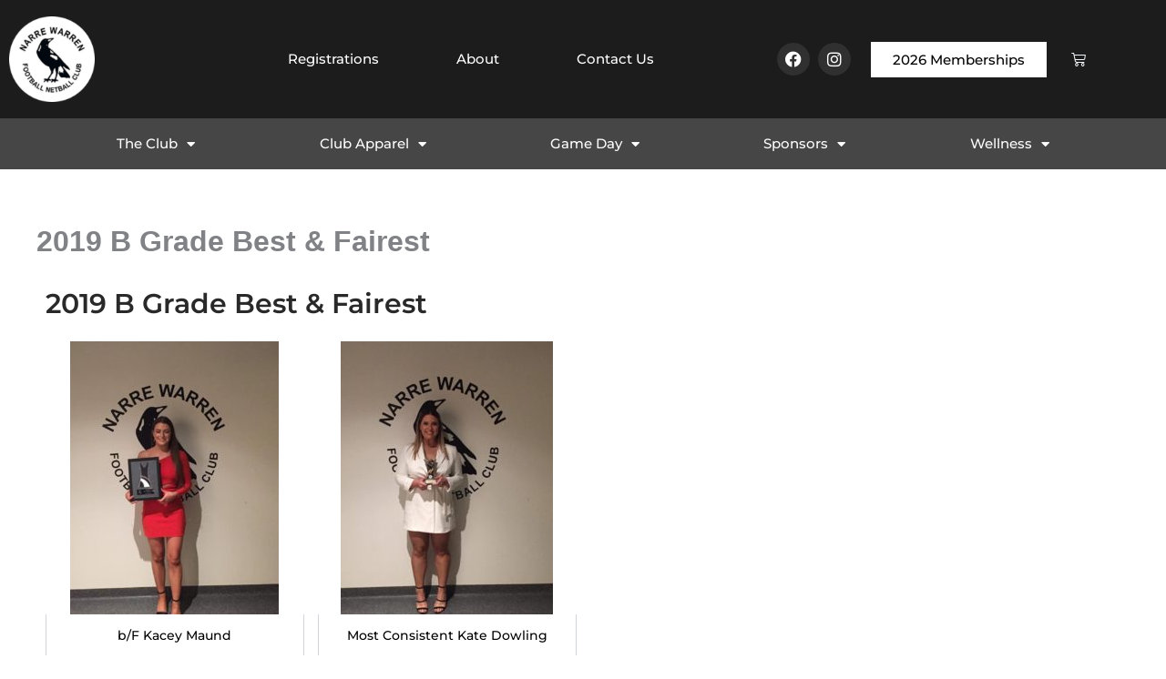

--- FILE ---
content_type: text/html; charset=UTF-8
request_url: https://nwfnc.com.au/photo-galleries/b-grade-best-fairest/
body_size: 212134
content:
<!DOCTYPE html><html lang="en-AU"><head><meta charset="UTF-8"><meta name="viewport" content="width=device-width, initial-scale=1"><link rel="profile" href="https://gmpg.org/xfn/11"><title>2019 B Grade Best &amp; Fairest - Narre Warren Football Netball Club</title><meta name="robots" content="max-snippet:-1,max-image-preview:large,max-video-preview:-1" /><link rel="canonical" href="https://nwfnc.com.au/photo-galleries/b-grade-best-fairest/" /><meta name="description" content="B Grade Best &amp; Fairest Bnf – Kacey Maund R/U – Taylah Boatwood Most Consistent – Kate Dowling Coaches Award – Tayla Hammond…" /><meta property="og:type" content="website" /><meta property="og:locale" content="en_GB" /><meta property="og:site_name" content="Narre Warren Football Netball Club" /><meta property="og:title" content="2019 B Grade Best &amp; Fairest" /><meta property="og:description" content="B Grade Best &amp; Fairest Bnf – Kacey Maund R/U – Taylah Boatwood Most Consistent – Kate Dowling Coaches Award – Tayla Hammond…" /><meta property="og:url" content="https://nwfnc.com.au/photo-galleries/b-grade-best-fairest/" /><meta property="og:image" content="https://nwfnc.com.au/wp-content/uploads/2019/10/KACEY-MAUND-229x300.jpg" /><meta name="twitter:card" content="summary_large_image" /><meta name="twitter:title" content="2019 B Grade Best &amp; Fairest" /><meta name="twitter:description" content="B Grade Best &amp; Fairest Bnf – Kacey Maund R/U – Taylah Boatwood Most Consistent – Kate Dowling Coaches Award – Tayla Hammond…" /><meta name="twitter:image" content="https://nwfnc.com.au/wp-content/uploads/2019/10/KACEY-MAUND-229x300.jpg" /> <script type="application/ld+json">{"@context":"https://schema.org","@graph":[{"@type":"WebSite","@id":"https://nwfnc.com.au/#/schema/WebSite","url":"https://nwfnc.com.au/","name":"Narre Warren Football Netball Club","description":"Kalora Park, Fox Rd, Narre Warren North","inLanguage":"en-AU","potentialAction":{"@type":"SearchAction","target":{"@type":"EntryPoint","urlTemplate":"https://nwfnc.com.au/search/{search_term_string}/"},"query-input":"required name=search_term_string"},"publisher":{"@type":"Organization","@id":"https://nwfnc.com.au/#/schema/Organization","name":"Narre Warren Football Netball Club","url":"https://nwfnc.com.au/","logo":{"@type":"ImageObject","url":"https://nwfnc.com.au/wp-content/uploads/2018/03/cropped-logo.png","contentUrl":"https://nwfnc.com.au/wp-content/uploads/2018/03/cropped-logo.png","width":512,"height":512,"contentSize":"119322"}}},{"@type":"WebPage","@id":"https://nwfnc.com.au/photo-galleries/b-grade-best-fairest/","url":"https://nwfnc.com.au/photo-galleries/b-grade-best-fairest/","name":"2019 B Grade Best & Fairest - Narre Warren Football Netball Club","description":"B Grade Best & Fairest Bnf – Kacey Maund R/U – Taylah Boatwood Most Consistent – Kate Dowling Coaches Award – Tayla Hammond…","inLanguage":"en-AU","isPartOf":{"@id":"https://nwfnc.com.au/#/schema/WebSite"},"breadcrumb":{"@type":"BreadcrumbList","@id":"https://nwfnc.com.au/#/schema/BreadcrumbList","itemListElement":[{"@type":"ListItem","position":1,"item":"https://nwfnc.com.au/","name":"Narre Warren Football Netball Club"},{"@type":"ListItem","position":2,"item":"https://nwfnc.com.au/photo-galleries/","name":"Photo Galleries"},{"@type":"ListItem","position":3,"name":"2019 B Grade Best & Fairest"}]},"potentialAction":{"@type":"ReadAction","target":"https://nwfnc.com.au/photo-galleries/b-grade-best-fairest/"}}]}</script> <link rel="alternate" type="application/rss+xml" title="Narre Warren Football Netball Club &raquo; Feed" href="https://nwfnc.com.au/feed/" /><link rel="alternate" type="application/rss+xml" title="Narre Warren Football Netball Club &raquo; Comments Feed" href="https://nwfnc.com.au/comments/feed/" /><link rel="alternate" title="oEmbed (JSON)" type="application/json+oembed" href="https://nwfnc.com.au/wp-json/oembed/1.0/embed?url=https%3A%2F%2Fnwfnc.com.au%2Fphoto-galleries%2Fb-grade-best-fairest%2F" /><link rel="alternate" title="oEmbed (XML)" type="text/xml+oembed" href="https://nwfnc.com.au/wp-json/oembed/1.0/embed?url=https%3A%2F%2Fnwfnc.com.au%2Fphoto-galleries%2Fb-grade-best-fairest%2F&#038;format=xml" /><style id='wp-img-auto-sizes-contain-inline-css'>img:is([sizes=auto i],[sizes^="auto," i]){contain-intrinsic-size:3000px 1500px}
/*# sourceURL=wp-img-auto-sizes-contain-inline-css */</style><link data-optimized="1" rel='stylesheet' id='astra-theme-css-css' href='https://nwfnc.com.au/wp-content/litespeed/css/3ba2399389adc4de714ac1b01db41abc.css?ver=9797d' media='all' /><style id='astra-theme-css-inline-css'>:root{--ast-post-nav-space:0;--ast-container-default-xlg-padding:2.5em;--ast-container-default-lg-padding:2.5em;--ast-container-default-slg-padding:2em;--ast-container-default-md-padding:2.5em;--ast-container-default-sm-padding:2.5em;--ast-container-default-xs-padding:2.4em;--ast-container-default-xxs-padding:1.8em;--ast-code-block-background:#ECEFF3;--ast-comment-inputs-background:#F9FAFB;--ast-normal-container-width:1200px;--ast-narrow-container-width:750px;--ast-blog-title-font-weight:600;--ast-blog-meta-weight:600;--ast-global-color-primary:var(--ast-global-color-5);--ast-global-color-secondary:var(--ast-global-color-4);--ast-global-color-alternate-background:var(--ast-global-color-7);--ast-global-color-subtle-background:var(--ast-global-color-6);--ast-bg-style-guide:var( --ast-global-color-secondary,--ast-global-color-5 );--ast-shadow-style-guide:0px 0px 4px 0 #00000057;--ast-global-dark-bg-style:#fff;--ast-global-dark-lfs:#fbfbfb;--ast-widget-bg-color:#fafafa;--ast-wc-container-head-bg-color:#fbfbfb;--ast-title-layout-bg:#eeeeee;--ast-search-border-color:#e7e7e7;--ast-lifter-hover-bg:#e6e6e6;--ast-gallery-block-color:#000;--srfm-color-input-label:var(--ast-global-color-2);}html{font-size:100%;}a{color:var(--ast-global-color-0);}a:hover,a:focus{color:var(--ast-global-color-1);}body,button,input,select,textarea,.ast-button,.ast-custom-button{font-family:-apple-system,BlinkMacSystemFont,Segoe UI,Roboto,Oxygen-Sans,Ubuntu,Cantarell,Helvetica Neue,sans-serif;font-weight:400;font-size:16px;font-size:1rem;line-height:var(--ast-body-line-height,1.65em);}blockquote{color:var(--ast-global-color-3);}h1,h2,h3,h4,h5,h6,.entry-content :where(h1,h2,h3,h4,h5,h6),.site-title,.site-title a{font-weight:600;}.ast-site-identity .site-title a{color:var(--ast-global-color-2);}.site-title{font-size:26px;font-size:1.625rem;display:block;}.site-header .site-description{font-size:15px;font-size:0.9375rem;display:none;}.entry-title{font-size:20px;font-size:1.25rem;}.ast-blog-single-element.ast-taxonomy-container a{font-size:14px;font-size:0.875rem;}.ast-blog-meta-container{font-size:13px;font-size:0.8125rem;}.archive .ast-article-post .ast-article-inner,.blog .ast-article-post .ast-article-inner,.archive .ast-article-post .ast-article-inner:hover,.blog .ast-article-post .ast-article-inner:hover{border-top-left-radius:6px;border-top-right-radius:6px;border-bottom-right-radius:6px;border-bottom-left-radius:6px;overflow:hidden;}h1,.entry-content :where(h1){font-size:36px;font-size:2.25rem;font-weight:600;line-height:1.4em;}h2,.entry-content :where(h2){font-size:30px;font-size:1.875rem;font-weight:600;line-height:1.3em;}h3,.entry-content :where(h3){font-size:24px;font-size:1.5rem;font-weight:600;line-height:1.3em;}h4,.entry-content :where(h4){font-size:20px;font-size:1.25rem;line-height:1.2em;font-weight:600;}h5,.entry-content :where(h5){font-size:16px;font-size:1rem;line-height:1.2em;font-weight:600;}h6,.entry-content :where(h6){font-size:16px;font-size:1rem;line-height:1.25em;font-weight:600;}::selection{background-color:var(--ast-global-color-0);color:#ffffff;}body,h1,h2,h3,h4,h5,h6,.entry-title a,.entry-content :where(h1,h2,h3,h4,h5,h6){color:var(--ast-global-color-3);}.tagcloud a:hover,.tagcloud a:focus,.tagcloud a.current-item{color:#ffffff;border-color:var(--ast-global-color-0);background-color:var(--ast-global-color-0);}input:focus,input[type="text"]:focus,input[type="email"]:focus,input[type="url"]:focus,input[type="password"]:focus,input[type="reset"]:focus,input[type="search"]:focus,textarea:focus{border-color:var(--ast-global-color-0);}input[type="radio"]:checked,input[type=reset],input[type="checkbox"]:checked,input[type="checkbox"]:hover:checked,input[type="checkbox"]:focus:checked,input[type=range]::-webkit-slider-thumb{border-color:var(--ast-global-color-0);background-color:var(--ast-global-color-0);box-shadow:none;}.site-footer a:hover + .post-count,.site-footer a:focus + .post-count{background:var(--ast-global-color-0);border-color:var(--ast-global-color-0);}.single .nav-links .nav-previous,.single .nav-links .nav-next{color:var(--ast-global-color-0);}.entry-meta,.entry-meta *{line-height:1.45;color:var(--ast-global-color-0);font-weight:600;}.entry-meta a:not(.ast-button):hover,.entry-meta a:not(.ast-button):hover *,.entry-meta a:not(.ast-button):focus,.entry-meta a:not(.ast-button):focus *,.page-links > .page-link,.page-links .page-link:hover,.post-navigation a:hover{color:var(--ast-global-color-1);}#cat option,.secondary .calendar_wrap thead a,.secondary .calendar_wrap thead a:visited{color:var(--ast-global-color-0);}.secondary .calendar_wrap #today,.ast-progress-val span{background:var(--ast-global-color-0);}.secondary a:hover + .post-count,.secondary a:focus + .post-count{background:var(--ast-global-color-0);border-color:var(--ast-global-color-0);}.calendar_wrap #today > a{color:#ffffff;}.page-links .page-link,.single .post-navigation a{color:var(--ast-global-color-3);}.ast-search-menu-icon .search-form button.search-submit{padding:0 4px;}.ast-search-menu-icon form.search-form{padding-right:0;}.ast-search-menu-icon.slide-search input.search-field{width:0;}.ast-header-search .ast-search-menu-icon.ast-dropdown-active .search-form,.ast-header-search .ast-search-menu-icon.ast-dropdown-active .search-field:focus{transition:all 0.2s;}.search-form input.search-field:focus{outline:none;}.ast-search-menu-icon .search-form button.search-submit:focus,.ast-theme-transparent-header .ast-header-search .ast-dropdown-active .ast-icon,.ast-theme-transparent-header .ast-inline-search .search-field:focus .ast-icon{color:var(--ast-global-color-1);}.ast-header-search .slide-search .search-form{border:2px solid var(--ast-global-color-0);}.ast-header-search .slide-search .search-field{background-color:(--ast-global-dark-bg-style);}.ast-archive-title{color:var(--ast-global-color-2);}.widget-title,.widget .wp-block-heading{font-size:22px;font-size:1.375rem;color:var(--ast-global-color-2);}.ast-search-menu-icon.slide-search a:focus-visible:focus-visible,.astra-search-icon:focus-visible,#close:focus-visible,a:focus-visible,.ast-menu-toggle:focus-visible,.site .skip-link:focus-visible,.wp-block-loginout input:focus-visible,.wp-block-search.wp-block-search__button-inside .wp-block-search__inside-wrapper,.ast-header-navigation-arrow:focus-visible,.woocommerce .wc-proceed-to-checkout > .checkout-button:focus-visible,.woocommerce .woocommerce-MyAccount-navigation ul li a:focus-visible,.ast-orders-table__row .ast-orders-table__cell:focus-visible,.woocommerce .woocommerce-order-details .order-again > .button:focus-visible,.woocommerce .woocommerce-message a.button.wc-forward:focus-visible,.woocommerce #minus_qty:focus-visible,.woocommerce #plus_qty:focus-visible,a#ast-apply-coupon:focus-visible,.woocommerce .woocommerce-info a:focus-visible,.woocommerce .astra-shop-summary-wrap a:focus-visible,.woocommerce a.wc-forward:focus-visible,#ast-apply-coupon:focus-visible,.woocommerce-js .woocommerce-mini-cart-item a.remove:focus-visible,#close:focus-visible,.button.search-submit:focus-visible,#search_submit:focus,.normal-search:focus-visible,.ast-header-account-wrap:focus-visible,.woocommerce .ast-on-card-button.ast-quick-view-trigger:focus,.astra-cart-drawer-close:focus,.ast-single-variation:focus,.ast-woocommerce-product-gallery__image:focus,.ast-button:focus,.woocommerce-product-gallery--with-images [data-controls="prev"]:focus-visible,.woocommerce-product-gallery--with-images [data-controls="next"]:focus-visible,.ast-builder-button-wrap:has(.ast-custom-button-link:focus),.ast-builder-button-wrap .ast-custom-button-link:focus{outline-style:dotted;outline-color:inherit;outline-width:thin;}input:focus,input[type="text"]:focus,input[type="email"]:focus,input[type="url"]:focus,input[type="password"]:focus,input[type="reset"]:focus,input[type="search"]:focus,input[type="number"]:focus,textarea:focus,.wp-block-search__input:focus,[data-section="section-header-mobile-trigger"] .ast-button-wrap .ast-mobile-menu-trigger-minimal:focus,.ast-mobile-popup-drawer.active .menu-toggle-close:focus,.woocommerce-ordering select.orderby:focus,#ast-scroll-top:focus,#coupon_code:focus,.woocommerce-page #comment:focus,.woocommerce #reviews #respond input#submit:focus,.woocommerce a.add_to_cart_button:focus,.woocommerce .button.single_add_to_cart_button:focus,.woocommerce .woocommerce-cart-form button:focus,.woocommerce .woocommerce-cart-form__cart-item .quantity .qty:focus,.woocommerce .woocommerce-billing-fields .woocommerce-billing-fields__field-wrapper .woocommerce-input-wrapper > .input-text:focus,.woocommerce #order_comments:focus,.woocommerce #place_order:focus,.woocommerce .woocommerce-address-fields .woocommerce-address-fields__field-wrapper .woocommerce-input-wrapper > .input-text:focus,.woocommerce .woocommerce-MyAccount-content form button:focus,.woocommerce .woocommerce-MyAccount-content .woocommerce-EditAccountForm .woocommerce-form-row .woocommerce-Input.input-text:focus,.woocommerce .ast-woocommerce-container .woocommerce-pagination ul.page-numbers li a:focus,body #content .woocommerce form .form-row .select2-container--default .select2-selection--single:focus,#ast-coupon-code:focus,.woocommerce.woocommerce-js .quantity input[type=number]:focus,.woocommerce-js .woocommerce-mini-cart-item .quantity input[type=number]:focus,.woocommerce p#ast-coupon-trigger:focus{border-style:dotted;border-color:inherit;border-width:thin;}input{outline:none;}.woocommerce-js input[type=text]:focus,.woocommerce-js input[type=email]:focus,.woocommerce-js textarea:focus,input[type=number]:focus,.comments-area textarea#comment:focus,.comments-area textarea#comment:active,.comments-area .ast-comment-formwrap input[type="text"]:focus,.comments-area .ast-comment-formwrap input[type="text"]:active{outline-style:unset;outline-color:inherit;outline-width:thin;}.ast-logo-title-inline .site-logo-img{padding-right:1em;}.site-logo-img img{ transition:all 0.2s linear;}body .ast-oembed-container *{position:absolute;top:0;width:100%;height:100%;left:0;}body .wp-block-embed-pocket-casts .ast-oembed-container *{position:unset;}.ast-single-post-featured-section + article {margin-top: 2em;}.site-content .ast-single-post-featured-section img {width: 100%;overflow: hidden;object-fit: cover;}.ast-separate-container .site-content .ast-single-post-featured-section + article {margin-top: -80px;z-index: 9;position: relative;border-radius: 4px;}@media (min-width: 922px) {.ast-no-sidebar .site-content .ast-article-image-container--wide {margin-left: -120px;margin-right: -120px;max-width: unset;width: unset;}.ast-left-sidebar .site-content .ast-article-image-container--wide,.ast-right-sidebar .site-content .ast-article-image-container--wide {margin-left: -10px;margin-right: -10px;}.site-content .ast-article-image-container--full {margin-left: calc( -50vw + 50%);margin-right: calc( -50vw + 50%);max-width: 100vw;width: 100vw;}.ast-left-sidebar .site-content .ast-article-image-container--full,.ast-right-sidebar .site-content .ast-article-image-container--full {margin-left: -10px;margin-right: -10px;max-width: inherit;width: auto;}}.site > .ast-single-related-posts-container {margin-top: 0;}@media (min-width: 922px) {.ast-desktop .ast-container--narrow {max-width: var(--ast-narrow-container-width);margin: 0 auto;}}input[type="text"],input[type="number"],input[type="email"],input[type="url"],input[type="password"],input[type="search"],input[type=reset],input[type=tel],input[type=date],select,textarea{font-size:16px;font-style:normal;font-weight:400;line-height:24px;width:100%;padding:12px 16px;border-radius:4px;box-shadow:0px 1px 2px 0px rgba(0,0,0,0.05);color:var(--ast-form-input-text,#475569);}input[type="text"],input[type="number"],input[type="email"],input[type="url"],input[type="password"],input[type="search"],input[type=reset],input[type=tel],input[type=date],select{height:40px;}input[type="date"]{border-width:1px;border-style:solid;border-color:var(--ast-border-color);background:var( --ast-global-color-secondary,--ast-global-color-5 );}input[type="text"]:focus,input[type="number"]:focus,input[type="email"]:focus,input[type="url"]:focus,input[type="password"]:focus,input[type="search"]:focus,input[type=reset]:focus,input[type="tel"]:focus,input[type="date"]:focus,select:focus,textarea:focus{border-color:#046BD2;box-shadow:none;outline:none;color:var(--ast-form-input-focus-text,#475569);}label,legend{color:#111827;font-size:14px;font-style:normal;font-weight:500;line-height:20px;}select{padding:6px 10px;}fieldset{padding:30px;border-radius:4px;}button,.ast-button,.button,input[type="button"],input[type="reset"],input[type="submit"]{border-radius:4px;box-shadow:0px 1px 2px 0px rgba(0,0,0,0.05);}:root{--ast-comment-inputs-background:#FFF;}::placeholder{color:var(--ast-form-field-color,#9CA3AF);}::-ms-input-placeholder{color:var(--ast-form-field-color,#9CA3AF);}@media (max-width:921.9px){#ast-desktop-header{display:none;}}@media (min-width:922px){#ast-mobile-header{display:none;}}.wp-block-buttons.aligncenter{justify-content:center;}@media (max-width:921px){.ast-theme-transparent-header #primary,.ast-theme-transparent-header #secondary{padding:0;}}@media (max-width:921px){.ast-plain-container.ast-no-sidebar #primary{padding:0;}}.ast-plain-container.ast-no-sidebar #primary{margin-top:0;margin-bottom:0;}@media (min-width:1200px){.ast-plain-container.ast-no-sidebar #primary{margin-top:60px;margin-bottom:60px;}}.wp-block-button.is-style-outline .wp-block-button__link{border-color:var(--ast-global-color-0);}div.wp-block-button.is-style-outline > .wp-block-button__link:not(.has-text-color),div.wp-block-button.wp-block-button__link.is-style-outline:not(.has-text-color){color:var(--ast-global-color-0);}.wp-block-button.is-style-outline .wp-block-button__link:hover,.wp-block-buttons .wp-block-button.is-style-outline .wp-block-button__link:focus,.wp-block-buttons .wp-block-button.is-style-outline > .wp-block-button__link:not(.has-text-color):hover,.wp-block-buttons .wp-block-button.wp-block-button__link.is-style-outline:not(.has-text-color):hover{color:#ffffff;background-color:var(--ast-global-color-1);border-color:var(--ast-global-color-1);}.post-page-numbers.current .page-link,.ast-pagination .page-numbers.current{color:#ffffff;border-color:var(--ast-global-color-0);background-color:var(--ast-global-color-0);}.wp-block-buttons .wp-block-button.is-style-outline .wp-block-button__link.wp-element-button,.ast-outline-button,.wp-block-uagb-buttons-child .uagb-buttons-repeater.ast-outline-button{border-color:var(--ast-global-color-0);font-family:inherit;font-weight:500;font-size:16px;font-size:1rem;line-height:1em;padding-top:13px;padding-right:30px;padding-bottom:13px;padding-left:30px;}.wp-block-buttons .wp-block-button.is-style-outline > .wp-block-button__link:not(.has-text-color),.wp-block-buttons .wp-block-button.wp-block-button__link.is-style-outline:not(.has-text-color),.ast-outline-button{color:var(--ast-global-color-0);}.wp-block-button.is-style-outline .wp-block-button__link:hover,.wp-block-buttons .wp-block-button.is-style-outline .wp-block-button__link:focus,.wp-block-buttons .wp-block-button.is-style-outline > .wp-block-button__link:not(.has-text-color):hover,.wp-block-buttons .wp-block-button.wp-block-button__link.is-style-outline:not(.has-text-color):hover,.ast-outline-button:hover,.ast-outline-button:focus,.wp-block-uagb-buttons-child .uagb-buttons-repeater.ast-outline-button:hover,.wp-block-uagb-buttons-child .uagb-buttons-repeater.ast-outline-button:focus{color:#ffffff;background-color:var(--ast-global-color-1);border-color:var(--ast-global-color-1);}.wp-block-button .wp-block-button__link.wp-element-button.is-style-outline:not(.has-background),.wp-block-button.is-style-outline>.wp-block-button__link.wp-element-button:not(.has-background),.ast-outline-button{background-color:transparent;}.uagb-buttons-repeater.ast-outline-button{border-radius:9999px;}@media (max-width:921px){.wp-block-buttons .wp-block-button.is-style-outline .wp-block-button__link.wp-element-button,.ast-outline-button,.wp-block-uagb-buttons-child .uagb-buttons-repeater.ast-outline-button{padding-top:12px;padding-right:28px;padding-bottom:12px;padding-left:28px;}}@media (max-width:544px){.wp-block-buttons .wp-block-button.is-style-outline .wp-block-button__link.wp-element-button,.ast-outline-button,.wp-block-uagb-buttons-child .uagb-buttons-repeater.ast-outline-button{padding-top:10px;padding-right:24px;padding-bottom:10px;padding-left:24px;}}.entry-content[data-ast-blocks-layout] > figure{margin-bottom:1em;}h1.widget-title{font-weight:600;}h2.widget-title{font-weight:600;}h3.widget-title{font-weight:600;}.elementor-widget-container .elementor-loop-container .e-loop-item[data-elementor-type="loop-item"]{width:100%;} .content-area .elementor-widget-theme-post-content h1,.content-area .elementor-widget-theme-post-content h2,.content-area .elementor-widget-theme-post-content h3,.content-area .elementor-widget-theme-post-content h4,.content-area .elementor-widget-theme-post-content h5,.content-area .elementor-widget-theme-post-content h6{margin-top:1.5em;margin-bottom:calc(0.3em + 10px);}.review-rating{display:flex;align-items:center;order:2;}#page{display:flex;flex-direction:column;min-height:100vh;}.ast-404-layout-1 h1.page-title{color:var(--ast-global-color-2);}.single .post-navigation a{line-height:1em;height:inherit;}.error-404 .page-sub-title{font-size:1.5rem;font-weight:inherit;}.search .site-content .content-area .search-form{margin-bottom:0;}#page .site-content{flex-grow:1;}.widget{margin-bottom:1.25em;}#secondary li{line-height:1.5em;}#secondary .wp-block-group h2{margin-bottom:0.7em;}#secondary h2{font-size:1.7rem;}.ast-separate-container .ast-article-post,.ast-separate-container .ast-article-single,.ast-separate-container .comment-respond{padding:3em;}.ast-separate-container .ast-article-single .ast-article-single{padding:0;}.ast-article-single .wp-block-post-template-is-layout-grid{padding-left:0;}.ast-separate-container .comments-title,.ast-narrow-container .comments-title{padding:1.5em 2em;}.ast-page-builder-template .comment-form-textarea,.ast-comment-formwrap .ast-grid-common-col{padding:0;}.ast-comment-formwrap{padding:0;display:inline-flex;column-gap:20px;width:100%;margin-left:0;margin-right:0;}.comments-area textarea#comment:focus,.comments-area textarea#comment:active,.comments-area .ast-comment-formwrap input[type="text"]:focus,.comments-area .ast-comment-formwrap input[type="text"]:active {box-shadow:none;outline:none;}.archive.ast-page-builder-template .entry-header{margin-top:2em;}.ast-page-builder-template .ast-comment-formwrap{width:100%;}.entry-title{margin-bottom:0.6em;}.ast-archive-description p{font-size:inherit;font-weight:inherit;line-height:inherit;}.ast-separate-container .ast-comment-list li.depth-1,.hentry{margin-bottom:1.5em;}.site-content section.ast-archive-description{margin-bottom:2em;}@media (min-width:921px){.ast-left-sidebar.ast-page-builder-template #secondary,.archive.ast-right-sidebar.ast-page-builder-template .site-main{padding-left:20px;padding-right:20px;}}@media (max-width:544px){.ast-comment-formwrap.ast-row{column-gap:10px;display:inline-block;}#ast-commentform .ast-grid-common-col{position:relative;width:100%;}}@media (min-width:1201px){.ast-separate-container .ast-article-post,.ast-separate-container .ast-article-single,.ast-separate-container .ast-author-box,.ast-separate-container .ast-404-layout-1,.ast-separate-container .no-results{padding:3em;}}@media (max-width:921px){.ast-left-sidebar #content > .ast-container{display:flex;flex-direction:column-reverse;width:100%;}}@media (min-width:922px){.ast-separate-container.ast-right-sidebar #primary,.ast-separate-container.ast-left-sidebar #primary{border:0;}.search-no-results.ast-separate-container #primary{margin-bottom:4em;}}.wp-block-button .wp-block-button__link{color:#ffffff;}.wp-block-button .wp-block-button__link:hover,.wp-block-button .wp-block-button__link:focus{color:#ffffff;background-color:var(--ast-global-color-1);border-color:var(--ast-global-color-1);}.elementor-widget-heading h1.elementor-heading-title{line-height:1.4em;}.elementor-widget-heading h2.elementor-heading-title{line-height:1.3em;}.elementor-widget-heading h3.elementor-heading-title{line-height:1.3em;}.elementor-widget-heading h4.elementor-heading-title{line-height:1.2em;}.elementor-widget-heading h5.elementor-heading-title{line-height:1.2em;}.elementor-widget-heading h6.elementor-heading-title{line-height:1.25em;}.wp-block-button .wp-block-button__link,.wp-block-search .wp-block-search__button,body .wp-block-file .wp-block-file__button{border-color:var(--ast-global-color-0);background-color:var(--ast-global-color-0);color:#ffffff;font-family:inherit;font-weight:500;line-height:1em;font-size:16px;font-size:1rem;padding-top:15px;padding-right:30px;padding-bottom:15px;padding-left:30px;}@media (max-width:921px){.wp-block-button .wp-block-button__link,.wp-block-search .wp-block-search__button,body .wp-block-file .wp-block-file__button{padding-top:14px;padding-right:28px;padding-bottom:14px;padding-left:28px;}}@media (max-width:544px){.wp-block-button .wp-block-button__link,.wp-block-search .wp-block-search__button,body .wp-block-file .wp-block-file__button{padding-top:12px;padding-right:24px;padding-bottom:12px;padding-left:24px;}}.menu-toggle,button,.ast-button,.ast-custom-button,.button,input#submit,input[type="button"],input[type="submit"],input[type="reset"],#comments .submit,.search .search-submit,form[CLASS*="wp-block-search__"].wp-block-search .wp-block-search__inside-wrapper .wp-block-search__button,body .wp-block-file .wp-block-file__button,.search .search-submit,.woocommerce-js a.button,.woocommerce button.button,.woocommerce .woocommerce-message a.button,.woocommerce #respond input#submit.alt,.woocommerce input.button.alt,.woocommerce input.button,.woocommerce input.button:disabled,.woocommerce input.button:disabled[disabled],.woocommerce input.button:disabled:hover,.woocommerce input.button:disabled[disabled]:hover,.woocommerce #respond input#submit,.woocommerce button.button.alt.disabled,.wc-block-grid__products .wc-block-grid__product .wp-block-button__link,.wc-block-grid__product-onsale,[CLASS*="wc-block"] button,.woocommerce-js .astra-cart-drawer .astra-cart-drawer-content .woocommerce-mini-cart__buttons .button:not(.checkout):not(.ast-continue-shopping),.woocommerce-js .astra-cart-drawer .astra-cart-drawer-content .woocommerce-mini-cart__buttons a.checkout,.woocommerce button.button.alt.disabled.wc-variation-selection-needed,[CLASS*="wc-block"] .wc-block-components-button{border-style:solid;border-top-width:0;border-right-width:0;border-left-width:0;border-bottom-width:0;color:#ffffff;border-color:var(--ast-global-color-0);background-color:var(--ast-global-color-0);padding-top:15px;padding-right:30px;padding-bottom:15px;padding-left:30px;font-family:inherit;font-weight:500;font-size:16px;font-size:1rem;line-height:1em;}button:focus,.menu-toggle:hover,button:hover,.ast-button:hover,.ast-custom-button:hover .button:hover,.ast-custom-button:hover ,input[type=reset]:hover,input[type=reset]:focus,input#submit:hover,input#submit:focus,input[type="button"]:hover,input[type="button"]:focus,input[type="submit"]:hover,input[type="submit"]:focus,form[CLASS*="wp-block-search__"].wp-block-search .wp-block-search__inside-wrapper .wp-block-search__button:hover,form[CLASS*="wp-block-search__"].wp-block-search .wp-block-search__inside-wrapper .wp-block-search__button:focus,body .wp-block-file .wp-block-file__button:hover,body .wp-block-file .wp-block-file__button:focus,.woocommerce-js a.button:hover,.woocommerce button.button:hover,.woocommerce .woocommerce-message a.button:hover,.woocommerce #respond input#submit:hover,.woocommerce #respond input#submit.alt:hover,.woocommerce input.button.alt:hover,.woocommerce input.button:hover,.woocommerce button.button.alt.disabled:hover,.wc-block-grid__products .wc-block-grid__product .wp-block-button__link:hover,[CLASS*="wc-block"] button:hover,.woocommerce-js .astra-cart-drawer .astra-cart-drawer-content .woocommerce-mini-cart__buttons .button:not(.checkout):not(.ast-continue-shopping):hover,.woocommerce-js .astra-cart-drawer .astra-cart-drawer-content .woocommerce-mini-cart__buttons a.checkout:hover,.woocommerce button.button.alt.disabled.wc-variation-selection-needed:hover,[CLASS*="wc-block"] .wc-block-components-button:hover,[CLASS*="wc-block"] .wc-block-components-button:focus{color:#ffffff;background-color:var(--ast-global-color-1);border-color:var(--ast-global-color-1);}form[CLASS*="wp-block-search__"].wp-block-search .wp-block-search__inside-wrapper .wp-block-search__button.has-icon{padding-top:calc(15px - 3px);padding-right:calc(30px - 3px);padding-bottom:calc(15px - 3px);padding-left:calc(30px - 3px);}@media (max-width:921px){.menu-toggle,button,.ast-button,.ast-custom-button,.button,input#submit,input[type="button"],input[type="submit"],input[type="reset"],#comments .submit,.search .search-submit,form[CLASS*="wp-block-search__"].wp-block-search .wp-block-search__inside-wrapper .wp-block-search__button,body .wp-block-file .wp-block-file__button,.search .search-submit,.woocommerce-js a.button,.woocommerce button.button,.woocommerce .woocommerce-message a.button,.woocommerce #respond input#submit.alt,.woocommerce input.button.alt,.woocommerce input.button,.woocommerce input.button:disabled,.woocommerce input.button:disabled[disabled],.woocommerce input.button:disabled:hover,.woocommerce input.button:disabled[disabled]:hover,.woocommerce #respond input#submit,.woocommerce button.button.alt.disabled,.wc-block-grid__products .wc-block-grid__product .wp-block-button__link,.wc-block-grid__product-onsale,[CLASS*="wc-block"] button,.woocommerce-js .astra-cart-drawer .astra-cart-drawer-content .woocommerce-mini-cart__buttons .button:not(.checkout):not(.ast-continue-shopping),.woocommerce-js .astra-cart-drawer .astra-cart-drawer-content .woocommerce-mini-cart__buttons a.checkout,.woocommerce button.button.alt.disabled.wc-variation-selection-needed,[CLASS*="wc-block"] .wc-block-components-button{padding-top:14px;padding-right:28px;padding-bottom:14px;padding-left:28px;}}@media (max-width:544px){.menu-toggle,button,.ast-button,.ast-custom-button,.button,input#submit,input[type="button"],input[type="submit"],input[type="reset"],#comments .submit,.search .search-submit,form[CLASS*="wp-block-search__"].wp-block-search .wp-block-search__inside-wrapper .wp-block-search__button,body .wp-block-file .wp-block-file__button,.search .search-submit,.woocommerce-js a.button,.woocommerce button.button,.woocommerce .woocommerce-message a.button,.woocommerce #respond input#submit.alt,.woocommerce input.button.alt,.woocommerce input.button,.woocommerce input.button:disabled,.woocommerce input.button:disabled[disabled],.woocommerce input.button:disabled:hover,.woocommerce input.button:disabled[disabled]:hover,.woocommerce #respond input#submit,.woocommerce button.button.alt.disabled,.wc-block-grid__products .wc-block-grid__product .wp-block-button__link,.wc-block-grid__product-onsale,[CLASS*="wc-block"] button,.woocommerce-js .astra-cart-drawer .astra-cart-drawer-content .woocommerce-mini-cart__buttons .button:not(.checkout):not(.ast-continue-shopping),.woocommerce-js .astra-cart-drawer .astra-cart-drawer-content .woocommerce-mini-cart__buttons a.checkout,.woocommerce button.button.alt.disabled.wc-variation-selection-needed,[CLASS*="wc-block"] .wc-block-components-button{padding-top:12px;padding-right:24px;padding-bottom:12px;padding-left:24px;}}@media (max-width:921px){.ast-mobile-header-stack .main-header-bar .ast-search-menu-icon{display:inline-block;}.ast-header-break-point.ast-header-custom-item-outside .ast-mobile-header-stack .main-header-bar .ast-search-icon{margin:0;}.ast-comment-avatar-wrap img{max-width:2.5em;}.ast-comment-meta{padding:0 1.8888em 1.3333em;}}@media (min-width:544px){.ast-container{max-width:100%;}}@media (max-width:544px){.ast-separate-container .ast-article-post,.ast-separate-container .ast-article-single,.ast-separate-container .comments-title,.ast-separate-container .ast-archive-description{padding:1.5em 1em;}.ast-separate-container #content .ast-container{padding-left:0.54em;padding-right:0.54em;}.ast-separate-container .ast-comment-list .bypostauthor{padding:.5em;}.ast-search-menu-icon.ast-dropdown-active .search-field{width:170px;}} #ast-mobile-header .ast-site-header-cart-li a{pointer-events:none;}.ast-separate-container{background-color:var(--ast-global-color-4);}@media (max-width:921px){.site-title{display:block;}.site-header .site-description{display:none;}h1,.entry-content :where(h1){font-size:30px;}h2,.entry-content :where(h2){font-size:25px;}h3,.entry-content :where(h3){font-size:20px;}}@media (max-width:544px){.site-title{display:block;}.site-header .site-description{display:none;}h1,.entry-content :where(h1){font-size:30px;}h2,.entry-content :where(h2){font-size:25px;}h3,.entry-content :where(h3){font-size:20px;}}@media (max-width:921px){html{font-size:91.2%;}}@media (max-width:544px){html{font-size:91.2%;}}@media (min-width:922px){.ast-container{max-width:1240px;}}@media (min-width:922px){.site-content .ast-container{display:flex;}}@media (max-width:921px){.site-content .ast-container{flex-direction:column;}}@media (min-width:922px){.main-header-menu .sub-menu .menu-item.ast-left-align-sub-menu:hover > .sub-menu,.main-header-menu .sub-menu .menu-item.ast-left-align-sub-menu.focus > .sub-menu{margin-left:-0px;}}.entry-content li > p{margin-bottom:0;}.site .comments-area{padding-bottom:2em;margin-top:2em;}.wp-block-file {display: flex;align-items: center;flex-wrap: wrap;justify-content: space-between;}.wp-block-pullquote {border: none;}.wp-block-pullquote blockquote::before {content: "\201D";font-family: "Helvetica",sans-serif;display: flex;transform: rotate( 180deg );font-size: 6rem;font-style: normal;line-height: 1;font-weight: bold;align-items: center;justify-content: center;}.has-text-align-right > blockquote::before {justify-content: flex-start;}.has-text-align-left > blockquote::before {justify-content: flex-end;}figure.wp-block-pullquote.is-style-solid-color blockquote {max-width: 100%;text-align: inherit;}:root {--wp--custom--ast-default-block-top-padding: 3em;--wp--custom--ast-default-block-right-padding: 3em;--wp--custom--ast-default-block-bottom-padding: 3em;--wp--custom--ast-default-block-left-padding: 3em;--wp--custom--ast-container-width: 1200px;--wp--custom--ast-content-width-size: 1200px;--wp--custom--ast-wide-width-size: calc(1200px + var(--wp--custom--ast-default-block-left-padding) + var(--wp--custom--ast-default-block-right-padding));}.ast-narrow-container {--wp--custom--ast-content-width-size: 750px;--wp--custom--ast-wide-width-size: 750px;}@media(max-width: 921px) {:root {--wp--custom--ast-default-block-top-padding: 3em;--wp--custom--ast-default-block-right-padding: 2em;--wp--custom--ast-default-block-bottom-padding: 3em;--wp--custom--ast-default-block-left-padding: 2em;}}@media(max-width: 544px) {:root {--wp--custom--ast-default-block-top-padding: 3em;--wp--custom--ast-default-block-right-padding: 1.5em;--wp--custom--ast-default-block-bottom-padding: 3em;--wp--custom--ast-default-block-left-padding: 1.5em;}}.entry-content > .wp-block-group,.entry-content > .wp-block-cover,.entry-content > .wp-block-columns {padding-top: var(--wp--custom--ast-default-block-top-padding);padding-right: var(--wp--custom--ast-default-block-right-padding);padding-bottom: var(--wp--custom--ast-default-block-bottom-padding);padding-left: var(--wp--custom--ast-default-block-left-padding);}.ast-plain-container.ast-no-sidebar .entry-content > .alignfull,.ast-page-builder-template .ast-no-sidebar .entry-content > .alignfull {margin-left: calc( -50vw + 50%);margin-right: calc( -50vw + 50%);max-width: 100vw;width: 100vw;}.ast-plain-container.ast-no-sidebar .entry-content .alignfull .alignfull,.ast-page-builder-template.ast-no-sidebar .entry-content .alignfull .alignfull,.ast-plain-container.ast-no-sidebar .entry-content .alignfull .alignwide,.ast-page-builder-template.ast-no-sidebar .entry-content .alignfull .alignwide,.ast-plain-container.ast-no-sidebar .entry-content .alignwide .alignfull,.ast-page-builder-template.ast-no-sidebar .entry-content .alignwide .alignfull,.ast-plain-container.ast-no-sidebar .entry-content .alignwide .alignwide,.ast-page-builder-template.ast-no-sidebar .entry-content .alignwide .alignwide,.ast-plain-container.ast-no-sidebar .entry-content .wp-block-column .alignfull,.ast-page-builder-template.ast-no-sidebar .entry-content .wp-block-column .alignfull,.ast-plain-container.ast-no-sidebar .entry-content .wp-block-column .alignwide,.ast-page-builder-template.ast-no-sidebar .entry-content .wp-block-column .alignwide {margin-left: auto;margin-right: auto;width: 100%;}[data-ast-blocks-layout] .wp-block-separator:not(.is-style-dots) {height: 0;}[data-ast-blocks-layout] .wp-block-separator {margin: 20px auto;}[data-ast-blocks-layout] .wp-block-separator:not(.is-style-wide):not(.is-style-dots) {max-width: 100px;}[data-ast-blocks-layout] .wp-block-separator.has-background {padding: 0;}.entry-content[data-ast-blocks-layout] > * {max-width: var(--wp--custom--ast-content-width-size);margin-left: auto;margin-right: auto;}.entry-content[data-ast-blocks-layout] > .alignwide {max-width: var(--wp--custom--ast-wide-width-size);}.entry-content[data-ast-blocks-layout] .alignfull {max-width: none;}.entry-content .wp-block-columns {margin-bottom: 0;}blockquote {margin: 1.5em;border-color: rgba(0,0,0,0.05);}.wp-block-quote:not(.has-text-align-right):not(.has-text-align-center) {border-left: 5px solid rgba(0,0,0,0.05);}.has-text-align-right > blockquote,blockquote.has-text-align-right {border-right: 5px solid rgba(0,0,0,0.05);}.has-text-align-left > blockquote,blockquote.has-text-align-left {border-left: 5px solid rgba(0,0,0,0.05);}.wp-block-site-tagline,.wp-block-latest-posts .read-more {margin-top: 15px;}.wp-block-loginout p label {display: block;}.wp-block-loginout p:not(.login-remember):not(.login-submit) input {width: 100%;}.wp-block-loginout input:focus {border-color: transparent;}.wp-block-loginout input:focus {outline: thin dotted;}.entry-content .wp-block-media-text .wp-block-media-text__content {padding: 0 0 0 8%;}.entry-content .wp-block-media-text.has-media-on-the-right .wp-block-media-text__content {padding: 0 8% 0 0;}.entry-content .wp-block-media-text.has-background .wp-block-media-text__content {padding: 8%;}.entry-content .wp-block-cover:not([class*="background-color"]):not(.has-text-color.has-link-color) .wp-block-cover__inner-container,.entry-content .wp-block-cover:not([class*="background-color"]) .wp-block-cover-image-text,.entry-content .wp-block-cover:not([class*="background-color"]) .wp-block-cover-text,.entry-content .wp-block-cover-image:not([class*="background-color"]) .wp-block-cover__inner-container,.entry-content .wp-block-cover-image:not([class*="background-color"]) .wp-block-cover-image-text,.entry-content .wp-block-cover-image:not([class*="background-color"]) .wp-block-cover-text {color: var(--ast-global-color-primary,var(--ast-global-color-5));}.wp-block-loginout .login-remember input {width: 1.1rem;height: 1.1rem;margin: 0 5px 4px 0;vertical-align: middle;}.wp-block-latest-posts > li > *:first-child,.wp-block-latest-posts:not(.is-grid) > li:first-child {margin-top: 0;}.entry-content > .wp-block-buttons,.entry-content > .wp-block-uagb-buttons {margin-bottom: 1.5em;}.wp-block-search__inside-wrapper .wp-block-search__input {padding: 0 10px;color: var(--ast-global-color-3);background: var(--ast-global-color-primary,var(--ast-global-color-5));border-color: var(--ast-border-color);}.wp-block-latest-posts .read-more {margin-bottom: 1.5em;}.wp-block-search__no-button .wp-block-search__inside-wrapper .wp-block-search__input {padding-top: 5px;padding-bottom: 5px;}.wp-block-latest-posts .wp-block-latest-posts__post-date,.wp-block-latest-posts .wp-block-latest-posts__post-author {font-size: 1rem;}.wp-block-latest-posts > li > *,.wp-block-latest-posts:not(.is-grid) > li {margin-top: 12px;margin-bottom: 12px;}.ast-page-builder-template .entry-content[data-ast-blocks-layout] > .alignwide:where(:not(.uagb-is-root-container):not(.spectra-is-root-container)) > * {max-width: var(--wp--custom--ast-wide-width-size);}.ast-page-builder-template .entry-content[data-ast-blocks-layout] > .inherit-container-width > *,.ast-page-builder-template .entry-content[data-ast-blocks-layout] > *:not(.wp-block-group):where(:not(.uagb-is-root-container):not(.spectra-is-root-container)) > *,.entry-content[data-ast-blocks-layout] > .wp-block-cover .wp-block-cover__inner-container {max-width: var(--wp--custom--ast-content-width-size) ;margin-left: auto;margin-right: auto;}.ast-page-builder-template .entry-content[data-ast-blocks-layout] > *,.ast-page-builder-template .entry-content[data-ast-blocks-layout] > .alignfull:where(:not(.wp-block-group):not(.uagb-is-root-container):not(.spectra-is-root-container)) > * {max-width: none;}.entry-content[data-ast-blocks-layout] .wp-block-cover:not(.alignleft):not(.alignright) {width: auto;}@media(max-width: 1200px) {.ast-separate-container .entry-content > .alignfull,.ast-separate-container .entry-content[data-ast-blocks-layout] > .alignwide,.ast-plain-container .entry-content[data-ast-blocks-layout] > .alignwide,.ast-plain-container .entry-content .alignfull {margin-left: calc(-1 * min(var(--ast-container-default-xlg-padding),20px)) ;margin-right: calc(-1 * min(var(--ast-container-default-xlg-padding),20px));}}@media(min-width: 1201px) {.ast-separate-container .entry-content > .alignfull {margin-left: calc(-1 * var(--ast-container-default-xlg-padding) );margin-right: calc(-1 * var(--ast-container-default-xlg-padding) );}.ast-separate-container .entry-content[data-ast-blocks-layout] > .alignwide,.ast-plain-container .entry-content[data-ast-blocks-layout] > .alignwide {margin-left: calc(-1 * var(--wp--custom--ast-default-block-left-padding) );margin-right: calc(-1 * var(--wp--custom--ast-default-block-right-padding) );}}@media(min-width: 921px) {.ast-separate-container .entry-content .wp-block-group.alignwide:not(.inherit-container-width) > :where(:not(.alignleft):not(.alignright)),.ast-plain-container .entry-content .wp-block-group.alignwide:not(.inherit-container-width) > :where(:not(.alignleft):not(.alignright)) {max-width: calc( var(--wp--custom--ast-content-width-size) + 80px );}.ast-plain-container.ast-right-sidebar .entry-content[data-ast-blocks-layout] .alignfull,.ast-plain-container.ast-left-sidebar .entry-content[data-ast-blocks-layout] .alignfull {margin-left: -60px;margin-right: -60px;}}@media(min-width: 544px) {.entry-content > .alignleft {margin-right: 20px;}.entry-content > .alignright {margin-left: 20px;}}@media (max-width:544px){.wp-block-columns .wp-block-column:not(:last-child){margin-bottom:20px;}.wp-block-latest-posts{margin:0;}}@media( max-width: 600px ) {.entry-content .wp-block-media-text .wp-block-media-text__content,.entry-content .wp-block-media-text.has-media-on-the-right .wp-block-media-text__content {padding: 8% 0 0;}.entry-content .wp-block-media-text.has-background .wp-block-media-text__content {padding: 8%;}}.ast-page-builder-template .entry-header {padding-left: 0;}.ast-narrow-container .site-content .wp-block-uagb-image--align-full .wp-block-uagb-image__figure {max-width: 100%;margin-left: auto;margin-right: auto;}.entry-content ul,.entry-content ol {padding: revert;margin: revert;padding-left: 20px;}:root .has-ast-global-color-0-color{color:var(--ast-global-color-0);}:root .has-ast-global-color-0-background-color{background-color:var(--ast-global-color-0);}:root .wp-block-button .has-ast-global-color-0-color{color:var(--ast-global-color-0);}:root .wp-block-button .has-ast-global-color-0-background-color{background-color:var(--ast-global-color-0);}:root .has-ast-global-color-1-color{color:var(--ast-global-color-1);}:root .has-ast-global-color-1-background-color{background-color:var(--ast-global-color-1);}:root .wp-block-button .has-ast-global-color-1-color{color:var(--ast-global-color-1);}:root .wp-block-button .has-ast-global-color-1-background-color{background-color:var(--ast-global-color-1);}:root .has-ast-global-color-2-color{color:var(--ast-global-color-2);}:root .has-ast-global-color-2-background-color{background-color:var(--ast-global-color-2);}:root .wp-block-button .has-ast-global-color-2-color{color:var(--ast-global-color-2);}:root .wp-block-button .has-ast-global-color-2-background-color{background-color:var(--ast-global-color-2);}:root .has-ast-global-color-3-color{color:var(--ast-global-color-3);}:root .has-ast-global-color-3-background-color{background-color:var(--ast-global-color-3);}:root .wp-block-button .has-ast-global-color-3-color{color:var(--ast-global-color-3);}:root .wp-block-button .has-ast-global-color-3-background-color{background-color:var(--ast-global-color-3);}:root .has-ast-global-color-4-color{color:var(--ast-global-color-4);}:root .has-ast-global-color-4-background-color{background-color:var(--ast-global-color-4);}:root .wp-block-button .has-ast-global-color-4-color{color:var(--ast-global-color-4);}:root .wp-block-button .has-ast-global-color-4-background-color{background-color:var(--ast-global-color-4);}:root .has-ast-global-color-5-color{color:var(--ast-global-color-5);}:root .has-ast-global-color-5-background-color{background-color:var(--ast-global-color-5);}:root .wp-block-button .has-ast-global-color-5-color{color:var(--ast-global-color-5);}:root .wp-block-button .has-ast-global-color-5-background-color{background-color:var(--ast-global-color-5);}:root .has-ast-global-color-6-color{color:var(--ast-global-color-6);}:root .has-ast-global-color-6-background-color{background-color:var(--ast-global-color-6);}:root .wp-block-button .has-ast-global-color-6-color{color:var(--ast-global-color-6);}:root .wp-block-button .has-ast-global-color-6-background-color{background-color:var(--ast-global-color-6);}:root .has-ast-global-color-7-color{color:var(--ast-global-color-7);}:root .has-ast-global-color-7-background-color{background-color:var(--ast-global-color-7);}:root .wp-block-button .has-ast-global-color-7-color{color:var(--ast-global-color-7);}:root .wp-block-button .has-ast-global-color-7-background-color{background-color:var(--ast-global-color-7);}:root .has-ast-global-color-8-color{color:var(--ast-global-color-8);}:root .has-ast-global-color-8-background-color{background-color:var(--ast-global-color-8);}:root .wp-block-button .has-ast-global-color-8-color{color:var(--ast-global-color-8);}:root .wp-block-button .has-ast-global-color-8-background-color{background-color:var(--ast-global-color-8);}:root{--ast-global-color-0:#046bd2;--ast-global-color-1:#045cb4;--ast-global-color-2:#1e293b;--ast-global-color-3:#334155;--ast-global-color-4:#F0F5FA;--ast-global-color-5:#FFFFFF;--ast-global-color-6:#D1D5DB;--ast-global-color-7:#111111;--ast-global-color-8:#111111;}:root {--ast-border-color : var(--ast-global-color-6);}.ast-single-entry-banner {-js-display: flex;display: flex;flex-direction: column;justify-content: center;text-align: center;position: relative;background: var(--ast-title-layout-bg);}.ast-single-entry-banner[data-banner-layout="layout-1"] {max-width: 1200px;background: inherit;padding: 20px 0;}.ast-single-entry-banner[data-banner-width-type="custom"] {margin: 0 auto;width: 100%;}.ast-single-entry-banner + .site-content .entry-header {margin-bottom: 0;}.site .ast-author-avatar {--ast-author-avatar-size: ;}a.ast-underline-text {text-decoration: underline;}.ast-container > .ast-terms-link {position: relative;display: block;}a.ast-button.ast-badge-tax {padding: 4px 8px;border-radius: 3px;font-size: inherit;}header.entry-header{text-align:left;}header.entry-header .entry-title{font-weight:600;font-size:32px;font-size:2rem;}header.entry-header > *:not(:last-child){margin-bottom:10px;}header.entry-header .post-thumb-img-content{text-align:center;}header.entry-header .post-thumb img,.ast-single-post-featured-section.post-thumb img{aspect-ratio:16/9;width:100%;height:100%;}@media (max-width:921px){header.entry-header{text-align:left;}}@media (max-width:544px){header.entry-header{text-align:left;}}.ast-archive-entry-banner {-js-display: flex;display: flex;flex-direction: column;justify-content: center;text-align: center;position: relative;background: var(--ast-title-layout-bg);}.ast-archive-entry-banner[data-banner-width-type="custom"] {margin: 0 auto;width: 100%;}.ast-archive-entry-banner[data-banner-layout="layout-1"] {background: inherit;padding: 20px 0;text-align: left;}body.archive .ast-archive-description{max-width:1200px;width:100%;text-align:left;padding-top:3em;padding-right:3em;padding-bottom:3em;padding-left:3em;}body.archive .ast-archive-description .ast-archive-title,body.archive .ast-archive-description .ast-archive-title *{font-weight:600;font-size:32px;font-size:2rem;}body.archive .ast-archive-description > *:not(:last-child){margin-bottom:10px;}@media (max-width:921px){body.archive .ast-archive-description{text-align:left;}}@media (max-width:544px){body.archive .ast-archive-description{text-align:left;}}.ast-breadcrumbs .trail-browse,.ast-breadcrumbs .trail-items,.ast-breadcrumbs .trail-items li{display:inline-block;margin:0;padding:0;border:none;background:inherit;text-indent:0;text-decoration:none;}.ast-breadcrumbs .trail-browse{font-size:inherit;font-style:inherit;font-weight:inherit;color:inherit;}.ast-breadcrumbs .trail-items{list-style:none;}.trail-items li::after{padding:0 0.3em;content:"\00bb";}.trail-items li:last-of-type::after{display:none;}h1,h2,h3,h4,h5,h6,.entry-content :where(h1,h2,h3,h4,h5,h6){color:var(--ast-global-color-2);}.entry-title a{color:var(--ast-global-color-2);}@media (max-width:921px){.ast-builder-grid-row-container.ast-builder-grid-row-tablet-3-firstrow .ast-builder-grid-row > *:first-child,.ast-builder-grid-row-container.ast-builder-grid-row-tablet-3-lastrow .ast-builder-grid-row > *:last-child{grid-column:1 / -1;}}@media (max-width:544px){.ast-builder-grid-row-container.ast-builder-grid-row-mobile-3-firstrow .ast-builder-grid-row > *:first-child,.ast-builder-grid-row-container.ast-builder-grid-row-mobile-3-lastrow .ast-builder-grid-row > *:last-child{grid-column:1 / -1;}}.ast-builder-layout-element[data-section="title_tagline"]{display:flex;}@media (max-width:921px){.ast-header-break-point .ast-builder-layout-element[data-section="title_tagline"]{display:flex;}}@media (max-width:544px){.ast-header-break-point .ast-builder-layout-element[data-section="title_tagline"]{display:flex;}}.ast-builder-menu-1{font-family:inherit;font-weight:inherit;}.ast-builder-menu-1 .menu-item > .menu-link{color:var(--ast-global-color-3);}.ast-builder-menu-1 .menu-item > .ast-menu-toggle{color:var(--ast-global-color-3);}.ast-builder-menu-1 .menu-item:hover > .menu-link,.ast-builder-menu-1 .inline-on-mobile .menu-item:hover > .ast-menu-toggle{color:var(--ast-global-color-1);}.ast-builder-menu-1 .menu-item:hover > .ast-menu-toggle{color:var(--ast-global-color-1);}.ast-builder-menu-1 .menu-item.current-menu-item > .menu-link,.ast-builder-menu-1 .inline-on-mobile .menu-item.current-menu-item > .ast-menu-toggle,.ast-builder-menu-1 .current-menu-ancestor > .menu-link{color:var(--ast-global-color-1);}.ast-builder-menu-1 .menu-item.current-menu-item > .ast-menu-toggle{color:var(--ast-global-color-1);}.ast-builder-menu-1 .sub-menu,.ast-builder-menu-1 .inline-on-mobile .sub-menu{border-top-width:2px;border-bottom-width:0px;border-right-width:0px;border-left-width:0px;border-color:var(--ast-global-color-0);border-style:solid;}.ast-builder-menu-1 .sub-menu .sub-menu{top:-2px;}.ast-builder-menu-1 .main-header-menu > .menu-item > .sub-menu,.ast-builder-menu-1 .main-header-menu > .menu-item > .astra-full-megamenu-wrapper{margin-top:0px;}.ast-desktop .ast-builder-menu-1 .main-header-menu > .menu-item > .sub-menu:before,.ast-desktop .ast-builder-menu-1 .main-header-menu > .menu-item > .astra-full-megamenu-wrapper:before{height:calc( 0px + 2px + 5px );}.ast-desktop .ast-builder-menu-1 .menu-item .sub-menu .menu-link{border-style:none;}@media (max-width:921px){.ast-header-break-point .ast-builder-menu-1 .menu-item.menu-item-has-children > .ast-menu-toggle{top:0;}.ast-builder-menu-1 .inline-on-mobile .menu-item.menu-item-has-children > .ast-menu-toggle{right:-15px;}.ast-builder-menu-1 .menu-item-has-children > .menu-link:after{content:unset;}.ast-builder-menu-1 .main-header-menu > .menu-item > .sub-menu,.ast-builder-menu-1 .main-header-menu > .menu-item > .astra-full-megamenu-wrapper{margin-top:0;}}@media (max-width:544px){.ast-header-break-point .ast-builder-menu-1 .menu-item.menu-item-has-children > .ast-menu-toggle{top:0;}.ast-builder-menu-1 .main-header-menu > .menu-item > .sub-menu,.ast-builder-menu-1 .main-header-menu > .menu-item > .astra-full-megamenu-wrapper{margin-top:0;}}.ast-builder-menu-1{display:flex;}@media (max-width:921px){.ast-header-break-point .ast-builder-menu-1{display:flex;}}@media (max-width:544px){.ast-header-break-point .ast-builder-menu-1{display:flex;}}.site-below-footer-wrap{padding-top:20px;padding-bottom:20px;}.site-below-footer-wrap[data-section="section-below-footer-builder"]{background-color:var(--ast-global-color-5);min-height:60px;border-style:solid;border-width:0px;border-top-width:1px;border-top-color:var( --ast-global-color-subtle-background,--ast-global-color-7 );}.site-below-footer-wrap[data-section="section-below-footer-builder"] .ast-builder-grid-row{max-width:1200px;min-height:60px;margin-left:auto;margin-right:auto;}.site-below-footer-wrap[data-section="section-below-footer-builder"] .ast-builder-grid-row,.site-below-footer-wrap[data-section="section-below-footer-builder"] .site-footer-section{align-items:center;}.site-below-footer-wrap[data-section="section-below-footer-builder"].ast-footer-row-inline .site-footer-section{display:flex;margin-bottom:0;}.ast-builder-grid-row-full .ast-builder-grid-row{grid-template-columns:1fr;}@media (max-width:921px){.site-below-footer-wrap[data-section="section-below-footer-builder"].ast-footer-row-tablet-inline .site-footer-section{display:flex;margin-bottom:0;}.site-below-footer-wrap[data-section="section-below-footer-builder"].ast-footer-row-tablet-stack .site-footer-section{display:block;margin-bottom:10px;}.ast-builder-grid-row-container.ast-builder-grid-row-tablet-full .ast-builder-grid-row{grid-template-columns:1fr;}}@media (max-width:544px){.site-below-footer-wrap[data-section="section-below-footer-builder"].ast-footer-row-mobile-inline .site-footer-section{display:flex;margin-bottom:0;}.site-below-footer-wrap[data-section="section-below-footer-builder"].ast-footer-row-mobile-stack .site-footer-section{display:block;margin-bottom:10px;}.ast-builder-grid-row-container.ast-builder-grid-row-mobile-full .ast-builder-grid-row{grid-template-columns:1fr;}}.site-below-footer-wrap[data-section="section-below-footer-builder"]{display:grid;}@media (max-width:921px){.ast-header-break-point .site-below-footer-wrap[data-section="section-below-footer-builder"]{display:grid;}}@media (max-width:544px){.ast-header-break-point .site-below-footer-wrap[data-section="section-below-footer-builder"]{display:grid;}}.ast-footer-copyright{text-align:center;}.ast-footer-copyright.site-footer-focus-item {color:var(--ast-global-color-3);}@media (max-width:921px){.ast-footer-copyright{text-align:center;}}@media (max-width:544px){.ast-footer-copyright{text-align:center;}}.ast-footer-copyright.site-footer-focus-item {font-size:16px;font-size:1rem;}.ast-footer-copyright.ast-builder-layout-element{display:flex;}@media (max-width:921px){.ast-header-break-point .ast-footer-copyright.ast-builder-layout-element{display:flex;}}@media (max-width:544px){.ast-header-break-point .ast-footer-copyright.ast-builder-layout-element{display:flex;}}.footer-widget-area.widget-area.site-footer-focus-item{width:auto;}.ast-footer-row-inline .footer-widget-area.widget-area.site-footer-focus-item{width:100%;}.elementor-widget-heading .elementor-heading-title{margin:0;}.elementor-page .ast-menu-toggle{color:unset !important;background:unset !important;}.elementor-post.elementor-grid-item.hentry{margin-bottom:0;}.woocommerce div.product .elementor-element.elementor-products-grid .related.products ul.products li.product,.elementor-element .elementor-wc-products .woocommerce[class*='columns-'] ul.products li.product{width:auto;margin:0;float:none;}.elementor-toc__list-wrapper{margin:0;}body .elementor hr{background-color:#ccc;margin:0;}.ast-left-sidebar .elementor-section.elementor-section-stretched,.ast-right-sidebar .elementor-section.elementor-section-stretched{max-width:100%;left:0 !important;}.elementor-posts-container [CLASS*="ast-width-"]{width:100%;}.elementor-template-full-width .ast-container{display:block;}.elementor-screen-only,.screen-reader-text,.screen-reader-text span,.ui-helper-hidden-accessible{top:0 !important;}@media (max-width:544px){.elementor-element .elementor-wc-products .woocommerce[class*="columns-"] ul.products li.product{width:auto;margin:0;}.elementor-element .woocommerce .woocommerce-result-count{float:none;}}.ast-header-break-point .main-header-bar{border-bottom-width:1px;}@media (min-width:922px){.main-header-bar{border-bottom-width:1px;}}.main-header-menu .menu-item, #astra-footer-menu .menu-item, .main-header-bar .ast-masthead-custom-menu-items{-js-display:flex;display:flex;-webkit-box-pack:center;-webkit-justify-content:center;-moz-box-pack:center;-ms-flex-pack:center;justify-content:center;-webkit-box-orient:vertical;-webkit-box-direction:normal;-webkit-flex-direction:column;-moz-box-orient:vertical;-moz-box-direction:normal;-ms-flex-direction:column;flex-direction:column;}.main-header-menu > .menu-item > .menu-link, #astra-footer-menu > .menu-item > .menu-link{height:100%;-webkit-box-align:center;-webkit-align-items:center;-moz-box-align:center;-ms-flex-align:center;align-items:center;-js-display:flex;display:flex;}.ast-header-break-point .main-navigation ul .menu-item .menu-link .icon-arrow:first-of-type svg{top:.2em;margin-top:0px;margin-left:0px;width:.65em;transform:translate(0, -2px) rotateZ(270deg);}.ast-mobile-popup-content .ast-submenu-expanded > .ast-menu-toggle{transform:rotateX(180deg);overflow-y:auto;}@media (min-width:922px){.ast-builder-menu .main-navigation > ul > li:last-child a{margin-right:0;}}.ast-separate-container .ast-article-inner{background-color:var(--ast-global-color-5);}@media (max-width:921px){.ast-separate-container .ast-article-inner{background-color:var(--ast-global-color-5);}}@media (max-width:544px){.ast-separate-container .ast-article-inner{background-color:var(--ast-global-color-5);}}.ast-separate-container .ast-article-single:not(.ast-related-post), .woocommerce.ast-separate-container .ast-woocommerce-container, .ast-separate-container .error-404, .ast-separate-container .no-results, .single.ast-separate-container .site-main .ast-author-meta, .ast-separate-container .related-posts-title-wrapper, .ast-separate-container .comments-count-wrapper, .ast-box-layout.ast-plain-container .site-content, .ast-padded-layout.ast-plain-container .site-content, .ast-separate-container .ast-archive-description, .ast-separate-container .comments-area{background-color:var(--ast-global-color-5);}@media (max-width:921px){.ast-separate-container .ast-article-single:not(.ast-related-post), .woocommerce.ast-separate-container .ast-woocommerce-container, .ast-separate-container .error-404, .ast-separate-container .no-results, .single.ast-separate-container .site-main .ast-author-meta, .ast-separate-container .related-posts-title-wrapper, .ast-separate-container .comments-count-wrapper, .ast-box-layout.ast-plain-container .site-content, .ast-padded-layout.ast-plain-container .site-content, .ast-separate-container .ast-archive-description{background-color:var(--ast-global-color-5);}}@media (max-width:544px){.ast-separate-container .ast-article-single:not(.ast-related-post), .woocommerce.ast-separate-container .ast-woocommerce-container, .ast-separate-container .error-404, .ast-separate-container .no-results, .single.ast-separate-container .site-main .ast-author-meta, .ast-separate-container .related-posts-title-wrapper, .ast-separate-container .comments-count-wrapper, .ast-box-layout.ast-plain-container .site-content, .ast-padded-layout.ast-plain-container .site-content, .ast-separate-container .ast-archive-description{background-color:var(--ast-global-color-5);}}.ast-separate-container.ast-two-container #secondary .widget{background-color:var(--ast-global-color-5);}@media (max-width:921px){.ast-separate-container.ast-two-container #secondary .widget{background-color:var(--ast-global-color-5);}}@media (max-width:544px){.ast-separate-container.ast-two-container #secondary .widget{background-color:var(--ast-global-color-5);}}.ast-plain-container, .ast-page-builder-template{background-color:var(--ast-global-color-5);}@media (max-width:921px){.ast-plain-container, .ast-page-builder-template{background-color:var(--ast-global-color-5);}}@media (max-width:544px){.ast-plain-container, .ast-page-builder-template{background-color:var(--ast-global-color-5);}}
		#ast-scroll-top {
			display: none;
			position: fixed;
			text-align: center;
			cursor: pointer;
			z-index: 99;
			width: 2.1em;
			height: 2.1em;
			line-height: 2.1;
			color: #ffffff;
			border-radius: 2px;
			content: "";
			outline: inherit;
		}
		@media (min-width: 769px) {
			#ast-scroll-top {
				content: "769";
			}
		}
		#ast-scroll-top .ast-icon.icon-arrow svg {
			margin-left: 0px;
			vertical-align: middle;
			transform: translate(0, -20%) rotate(180deg);
			width: 1.6em;
		}
		.ast-scroll-to-top-right {
			right: 30px;
			bottom: 30px;
		}
		.ast-scroll-to-top-left {
			left: 30px;
			bottom: 30px;
		}
	#ast-scroll-top{background-color:var(--ast-global-color-0);font-size:15px;}@media (max-width:921px){#ast-scroll-top .ast-icon.icon-arrow svg{width:1em;}}.ast-mobile-header-content > *,.ast-desktop-header-content > * {padding: 10px 0;height: auto;}.ast-mobile-header-content > *:first-child,.ast-desktop-header-content > *:first-child {padding-top: 10px;}.ast-mobile-header-content > .ast-builder-menu,.ast-desktop-header-content > .ast-builder-menu {padding-top: 0;}.ast-mobile-header-content > *:last-child,.ast-desktop-header-content > *:last-child {padding-bottom: 0;}.ast-mobile-header-content .ast-search-menu-icon.ast-inline-search label,.ast-desktop-header-content .ast-search-menu-icon.ast-inline-search label {width: 100%;}.ast-desktop-header-content .main-header-bar-navigation .ast-submenu-expanded > .ast-menu-toggle::before {transform: rotateX(180deg);}#ast-desktop-header .ast-desktop-header-content,.ast-mobile-header-content .ast-search-icon,.ast-desktop-header-content .ast-search-icon,.ast-mobile-header-wrap .ast-mobile-header-content,.ast-main-header-nav-open.ast-popup-nav-open .ast-mobile-header-wrap .ast-mobile-header-content,.ast-main-header-nav-open.ast-popup-nav-open .ast-desktop-header-content {display: none;}.ast-main-header-nav-open.ast-header-break-point #ast-desktop-header .ast-desktop-header-content,.ast-main-header-nav-open.ast-header-break-point .ast-mobile-header-wrap .ast-mobile-header-content {display: block;}.ast-desktop .ast-desktop-header-content .astra-menu-animation-slide-up > .menu-item > .sub-menu,.ast-desktop .ast-desktop-header-content .astra-menu-animation-slide-up > .menu-item .menu-item > .sub-menu,.ast-desktop .ast-desktop-header-content .astra-menu-animation-slide-down > .menu-item > .sub-menu,.ast-desktop .ast-desktop-header-content .astra-menu-animation-slide-down > .menu-item .menu-item > .sub-menu,.ast-desktop .ast-desktop-header-content .astra-menu-animation-fade > .menu-item > .sub-menu,.ast-desktop .ast-desktop-header-content .astra-menu-animation-fade > .menu-item .menu-item > .sub-menu {opacity: 1;visibility: visible;}.ast-hfb-header.ast-default-menu-enable.ast-header-break-point .ast-mobile-header-wrap .ast-mobile-header-content .main-header-bar-navigation {width: unset;margin: unset;}.ast-mobile-header-content.content-align-flex-end .main-header-bar-navigation .menu-item-has-children > .ast-menu-toggle,.ast-desktop-header-content.content-align-flex-end .main-header-bar-navigation .menu-item-has-children > .ast-menu-toggle {left: calc( 20px - 0.907em);right: auto;}.ast-mobile-header-content .ast-search-menu-icon,.ast-mobile-header-content .ast-search-menu-icon.slide-search,.ast-desktop-header-content .ast-search-menu-icon,.ast-desktop-header-content .ast-search-menu-icon.slide-search {width: 100%;position: relative;display: block;right: auto;transform: none;}.ast-mobile-header-content .ast-search-menu-icon.slide-search .search-form,.ast-mobile-header-content .ast-search-menu-icon .search-form,.ast-desktop-header-content .ast-search-menu-icon.slide-search .search-form,.ast-desktop-header-content .ast-search-menu-icon .search-form {right: 0;visibility: visible;opacity: 1;position: relative;top: auto;transform: none;padding: 0;display: block;overflow: hidden;}.ast-mobile-header-content .ast-search-menu-icon.ast-inline-search .search-field,.ast-mobile-header-content .ast-search-menu-icon .search-field,.ast-desktop-header-content .ast-search-menu-icon.ast-inline-search .search-field,.ast-desktop-header-content .ast-search-menu-icon .search-field {width: 100%;padding-right: 5.5em;}.ast-mobile-header-content .ast-search-menu-icon .search-submit,.ast-desktop-header-content .ast-search-menu-icon .search-submit {display: block;position: absolute;height: 100%;top: 0;right: 0;padding: 0 1em;border-radius: 0;}.ast-hfb-header.ast-default-menu-enable.ast-header-break-point .ast-mobile-header-wrap .ast-mobile-header-content .main-header-bar-navigation ul .sub-menu .menu-link {padding-left: 30px;}.ast-hfb-header.ast-default-menu-enable.ast-header-break-point .ast-mobile-header-wrap .ast-mobile-header-content .main-header-bar-navigation .sub-menu .menu-item .menu-item .menu-link {padding-left: 40px;}.ast-mobile-popup-drawer.active .ast-mobile-popup-inner{background-color:#ffffff;;}.ast-mobile-header-wrap .ast-mobile-header-content, .ast-desktop-header-content{background-color:#ffffff;;}.ast-mobile-popup-content > *, .ast-mobile-header-content > *, .ast-desktop-popup-content > *, .ast-desktop-header-content > *{padding-top:0px;padding-bottom:0px;}.content-align-flex-start .ast-builder-layout-element{justify-content:flex-start;}.content-align-flex-start .main-header-menu{text-align:left;}.ast-mobile-popup-drawer.active .menu-toggle-close{color:#3a3a3a;}.ast-mobile-header-wrap .ast-primary-header-bar,.ast-primary-header-bar .site-primary-header-wrap{min-height:80px;}.ast-desktop .ast-primary-header-bar .main-header-menu > .menu-item{line-height:80px;}.ast-header-break-point #masthead .ast-mobile-header-wrap .ast-primary-header-bar,.ast-header-break-point #masthead .ast-mobile-header-wrap .ast-below-header-bar,.ast-header-break-point #masthead .ast-mobile-header-wrap .ast-above-header-bar{padding-left:20px;padding-right:20px;}.ast-header-break-point .ast-primary-header-bar{border-bottom-width:1px;border-bottom-color:var( --ast-global-color-subtle-background,--ast-global-color-7 );border-bottom-style:solid;}@media (min-width:922px){.ast-primary-header-bar{border-bottom-width:1px;border-bottom-color:var( --ast-global-color-subtle-background,--ast-global-color-7 );border-bottom-style:solid;}}.ast-primary-header-bar{background-color:var( --ast-global-color-primary,--ast-global-color-4 );}.ast-primary-header-bar{display:block;}@media (max-width:921px){.ast-header-break-point .ast-primary-header-bar{display:grid;}}@media (max-width:544px){.ast-header-break-point .ast-primary-header-bar{display:grid;}}[data-section="section-header-mobile-trigger"] .ast-button-wrap .ast-mobile-menu-trigger-minimal{color:var(--ast-global-color-0);border:none;background:transparent;}[data-section="section-header-mobile-trigger"] .ast-button-wrap .mobile-menu-toggle-icon .ast-mobile-svg{width:20px;height:20px;fill:var(--ast-global-color-0);}[data-section="section-header-mobile-trigger"] .ast-button-wrap .mobile-menu-wrap .mobile-menu{color:var(--ast-global-color-0);}.ast-builder-menu-mobile .main-navigation .main-header-menu .menu-item > .menu-link{color:var(--ast-global-color-3);}.ast-builder-menu-mobile .main-navigation .main-header-menu .menu-item > .ast-menu-toggle{color:var(--ast-global-color-3);}.ast-builder-menu-mobile .main-navigation .main-header-menu .menu-item:hover > .menu-link, .ast-builder-menu-mobile .main-navigation .inline-on-mobile .menu-item:hover > .ast-menu-toggle{color:var(--ast-global-color-1);}.ast-builder-menu-mobile .menu-item:hover > .menu-link, .ast-builder-menu-mobile .main-navigation .inline-on-mobile .menu-item:hover > .ast-menu-toggle{color:var(--ast-global-color-1);}.ast-builder-menu-mobile .main-navigation .menu-item:hover > .ast-menu-toggle{color:var(--ast-global-color-1);}.ast-builder-menu-mobile .main-navigation .menu-item.current-menu-item > .menu-link, .ast-builder-menu-mobile .main-navigation .inline-on-mobile .menu-item.current-menu-item > .ast-menu-toggle, .ast-builder-menu-mobile .main-navigation .menu-item.current-menu-ancestor > .menu-link, .ast-builder-menu-mobile .main-navigation .menu-item.current-menu-ancestor > .ast-menu-toggle{color:var(--ast-global-color-1);}.ast-builder-menu-mobile .main-navigation .menu-item.current-menu-item > .ast-menu-toggle{color:var(--ast-global-color-1);}.ast-builder-menu-mobile .main-navigation .menu-item.menu-item-has-children > .ast-menu-toggle{top:0;}.ast-builder-menu-mobile .main-navigation .menu-item-has-children > .menu-link:after{content:unset;}.ast-hfb-header .ast-builder-menu-mobile .main-header-menu, .ast-hfb-header .ast-builder-menu-mobile .main-navigation .menu-item .menu-link, .ast-hfb-header .ast-builder-menu-mobile .main-navigation .menu-item .sub-menu .menu-link{border-style:none;}.ast-builder-menu-mobile .main-navigation .menu-item.menu-item-has-children > .ast-menu-toggle{top:0;}@media (max-width:921px){.ast-builder-menu-mobile .main-navigation .main-header-menu .menu-item > .menu-link{color:var(--ast-global-color-3);}.ast-builder-menu-mobile .main-navigation .main-header-menu .menu-item > .ast-menu-toggle{color:var(--ast-global-color-3);}.ast-builder-menu-mobile .main-navigation .main-header-menu .menu-item:hover > .menu-link, .ast-builder-menu-mobile .main-navigation .inline-on-mobile .menu-item:hover > .ast-menu-toggle{color:var(--ast-global-color-1);background:var(--ast-global-color-4);}.ast-builder-menu-mobile .main-navigation .menu-item:hover > .ast-menu-toggle{color:var(--ast-global-color-1);}.ast-builder-menu-mobile .main-navigation .menu-item.current-menu-item > .menu-link, .ast-builder-menu-mobile .main-navigation .inline-on-mobile .menu-item.current-menu-item > .ast-menu-toggle, .ast-builder-menu-mobile .main-navigation .menu-item.current-menu-ancestor > .menu-link, .ast-builder-menu-mobile .main-navigation .menu-item.current-menu-ancestor > .ast-menu-toggle{color:var(--ast-global-color-1);background:var(--ast-global-color-4);}.ast-builder-menu-mobile .main-navigation .menu-item.current-menu-item > .ast-menu-toggle{color:var(--ast-global-color-1);}.ast-builder-menu-mobile .main-navigation .menu-item.menu-item-has-children > .ast-menu-toggle{top:0;}.ast-builder-menu-mobile .main-navigation .menu-item-has-children > .menu-link:after{content:unset;}.ast-builder-menu-mobile .main-navigation .main-header-menu , .ast-builder-menu-mobile .main-navigation .main-header-menu .menu-link, .ast-builder-menu-mobile .main-navigation .main-header-menu .sub-menu{background-color:var(--ast-global-color-5);}}@media (max-width:544px){.ast-builder-menu-mobile .main-navigation .menu-item.menu-item-has-children > .ast-menu-toggle{top:0;}}.ast-builder-menu-mobile .main-navigation{display:block;}@media (max-width:921px){.ast-header-break-point .ast-builder-menu-mobile .main-navigation{display:block;}}@media (max-width:544px){.ast-header-break-point .ast-builder-menu-mobile .main-navigation{display:block;}}:root{--e-global-color-astglobalcolor0:#046bd2;--e-global-color-astglobalcolor1:#045cb4;--e-global-color-astglobalcolor2:#1e293b;--e-global-color-astglobalcolor3:#334155;--e-global-color-astglobalcolor4:#F0F5FA;--e-global-color-astglobalcolor5:#FFFFFF;--e-global-color-astglobalcolor6:#D1D5DB;--e-global-color-astglobalcolor7:#111111;--e-global-color-astglobalcolor8:#111111;}
/*# sourceURL=astra-theme-css-inline-css */</style><link data-optimized="1" rel='stylesheet' id='hfe-widgets-style-css' href='https://nwfnc.com.au/wp-content/litespeed/css/17e82fd5ad489953674147693d193653.css?ver=066fa' media='all' /><link data-optimized="1" rel='stylesheet' id='hfe-woo-product-grid-css' href='https://nwfnc.com.au/wp-content/litespeed/css/241a04d35baaac0e40800474e18cebce.css?ver=0f163' media='all' /><style id='wp-emoji-styles-inline-css'>img.wp-smiley, img.emoji {
		display: inline !important;
		border: none !important;
		box-shadow: none !important;
		height: 1em !important;
		width: 1em !important;
		margin: 0 0.07em !important;
		vertical-align: -0.1em !important;
		background: none !important;
		padding: 0 !important;
	}
/*# sourceURL=wp-emoji-styles-inline-css */</style><style id='global-styles-inline-css'>:root{--wp--preset--aspect-ratio--square: 1;--wp--preset--aspect-ratio--4-3: 4/3;--wp--preset--aspect-ratio--3-4: 3/4;--wp--preset--aspect-ratio--3-2: 3/2;--wp--preset--aspect-ratio--2-3: 2/3;--wp--preset--aspect-ratio--16-9: 16/9;--wp--preset--aspect-ratio--9-16: 9/16;--wp--preset--color--black: #000000;--wp--preset--color--cyan-bluish-gray: #abb8c3;--wp--preset--color--white: #ffffff;--wp--preset--color--pale-pink: #f78da7;--wp--preset--color--vivid-red: #cf2e2e;--wp--preset--color--luminous-vivid-orange: #ff6900;--wp--preset--color--luminous-vivid-amber: #fcb900;--wp--preset--color--light-green-cyan: #7bdcb5;--wp--preset--color--vivid-green-cyan: #00d084;--wp--preset--color--pale-cyan-blue: #8ed1fc;--wp--preset--color--vivid-cyan-blue: #0693e3;--wp--preset--color--vivid-purple: #9b51e0;--wp--preset--color--ast-global-color-0: var(--ast-global-color-0);--wp--preset--color--ast-global-color-1: var(--ast-global-color-1);--wp--preset--color--ast-global-color-2: var(--ast-global-color-2);--wp--preset--color--ast-global-color-3: var(--ast-global-color-3);--wp--preset--color--ast-global-color-4: var(--ast-global-color-4);--wp--preset--color--ast-global-color-5: var(--ast-global-color-5);--wp--preset--color--ast-global-color-6: var(--ast-global-color-6);--wp--preset--color--ast-global-color-7: var(--ast-global-color-7);--wp--preset--color--ast-global-color-8: var(--ast-global-color-8);--wp--preset--gradient--vivid-cyan-blue-to-vivid-purple: linear-gradient(135deg,rgb(6,147,227) 0%,rgb(155,81,224) 100%);--wp--preset--gradient--light-green-cyan-to-vivid-green-cyan: linear-gradient(135deg,rgb(122,220,180) 0%,rgb(0,208,130) 100%);--wp--preset--gradient--luminous-vivid-amber-to-luminous-vivid-orange: linear-gradient(135deg,rgb(252,185,0) 0%,rgb(255,105,0) 100%);--wp--preset--gradient--luminous-vivid-orange-to-vivid-red: linear-gradient(135deg,rgb(255,105,0) 0%,rgb(207,46,46) 100%);--wp--preset--gradient--very-light-gray-to-cyan-bluish-gray: linear-gradient(135deg,rgb(238,238,238) 0%,rgb(169,184,195) 100%);--wp--preset--gradient--cool-to-warm-spectrum: linear-gradient(135deg,rgb(74,234,220) 0%,rgb(151,120,209) 20%,rgb(207,42,186) 40%,rgb(238,44,130) 60%,rgb(251,105,98) 80%,rgb(254,248,76) 100%);--wp--preset--gradient--blush-light-purple: linear-gradient(135deg,rgb(255,206,236) 0%,rgb(152,150,240) 100%);--wp--preset--gradient--blush-bordeaux: linear-gradient(135deg,rgb(254,205,165) 0%,rgb(254,45,45) 50%,rgb(107,0,62) 100%);--wp--preset--gradient--luminous-dusk: linear-gradient(135deg,rgb(255,203,112) 0%,rgb(199,81,192) 50%,rgb(65,88,208) 100%);--wp--preset--gradient--pale-ocean: linear-gradient(135deg,rgb(255,245,203) 0%,rgb(182,227,212) 50%,rgb(51,167,181) 100%);--wp--preset--gradient--electric-grass: linear-gradient(135deg,rgb(202,248,128) 0%,rgb(113,206,126) 100%);--wp--preset--gradient--midnight: linear-gradient(135deg,rgb(2,3,129) 0%,rgb(40,116,252) 100%);--wp--preset--font-size--small: 13px;--wp--preset--font-size--medium: 20px;--wp--preset--font-size--large: 36px;--wp--preset--font-size--x-large: 42px;--wp--preset--spacing--20: 0.44rem;--wp--preset--spacing--30: 0.67rem;--wp--preset--spacing--40: 1rem;--wp--preset--spacing--50: 1.5rem;--wp--preset--spacing--60: 2.25rem;--wp--preset--spacing--70: 3.38rem;--wp--preset--spacing--80: 5.06rem;--wp--preset--shadow--natural: 6px 6px 9px rgba(0, 0, 0, 0.2);--wp--preset--shadow--deep: 12px 12px 50px rgba(0, 0, 0, 0.4);--wp--preset--shadow--sharp: 6px 6px 0px rgba(0, 0, 0, 0.2);--wp--preset--shadow--outlined: 6px 6px 0px -3px rgb(255, 255, 255), 6px 6px rgb(0, 0, 0);--wp--preset--shadow--crisp: 6px 6px 0px rgb(0, 0, 0);}:root { --wp--style--global--content-size: var(--wp--custom--ast-content-width-size);--wp--style--global--wide-size: var(--wp--custom--ast-wide-width-size); }:where(body) { margin: 0; }.wp-site-blocks > .alignleft { float: left; margin-right: 2em; }.wp-site-blocks > .alignright { float: right; margin-left: 2em; }.wp-site-blocks > .aligncenter { justify-content: center; margin-left: auto; margin-right: auto; }:where(.wp-site-blocks) > * { margin-block-start: 24px; margin-block-end: 0; }:where(.wp-site-blocks) > :first-child { margin-block-start: 0; }:where(.wp-site-blocks) > :last-child { margin-block-end: 0; }:root { --wp--style--block-gap: 24px; }:root :where(.is-layout-flow) > :first-child{margin-block-start: 0;}:root :where(.is-layout-flow) > :last-child{margin-block-end: 0;}:root :where(.is-layout-flow) > *{margin-block-start: 24px;margin-block-end: 0;}:root :where(.is-layout-constrained) > :first-child{margin-block-start: 0;}:root :where(.is-layout-constrained) > :last-child{margin-block-end: 0;}:root :where(.is-layout-constrained) > *{margin-block-start: 24px;margin-block-end: 0;}:root :where(.is-layout-flex){gap: 24px;}:root :where(.is-layout-grid){gap: 24px;}.is-layout-flow > .alignleft{float: left;margin-inline-start: 0;margin-inline-end: 2em;}.is-layout-flow > .alignright{float: right;margin-inline-start: 2em;margin-inline-end: 0;}.is-layout-flow > .aligncenter{margin-left: auto !important;margin-right: auto !important;}.is-layout-constrained > .alignleft{float: left;margin-inline-start: 0;margin-inline-end: 2em;}.is-layout-constrained > .alignright{float: right;margin-inline-start: 2em;margin-inline-end: 0;}.is-layout-constrained > .aligncenter{margin-left: auto !important;margin-right: auto !important;}.is-layout-constrained > :where(:not(.alignleft):not(.alignright):not(.alignfull)){max-width: var(--wp--style--global--content-size);margin-left: auto !important;margin-right: auto !important;}.is-layout-constrained > .alignwide{max-width: var(--wp--style--global--wide-size);}body .is-layout-flex{display: flex;}.is-layout-flex{flex-wrap: wrap;align-items: center;}.is-layout-flex > :is(*, div){margin: 0;}body .is-layout-grid{display: grid;}.is-layout-grid > :is(*, div){margin: 0;}body{padding-top: 0px;padding-right: 0px;padding-bottom: 0px;padding-left: 0px;}a:where(:not(.wp-element-button)){text-decoration: none;}:root :where(.wp-element-button, .wp-block-button__link){background-color: #32373c;border-width: 0;color: #fff;font-family: inherit;font-size: inherit;font-style: inherit;font-weight: inherit;letter-spacing: inherit;line-height: inherit;padding-top: calc(0.667em + 2px);padding-right: calc(1.333em + 2px);padding-bottom: calc(0.667em + 2px);padding-left: calc(1.333em + 2px);text-decoration: none;text-transform: inherit;}.has-black-color{color: var(--wp--preset--color--black) !important;}.has-cyan-bluish-gray-color{color: var(--wp--preset--color--cyan-bluish-gray) !important;}.has-white-color{color: var(--wp--preset--color--white) !important;}.has-pale-pink-color{color: var(--wp--preset--color--pale-pink) !important;}.has-vivid-red-color{color: var(--wp--preset--color--vivid-red) !important;}.has-luminous-vivid-orange-color{color: var(--wp--preset--color--luminous-vivid-orange) !important;}.has-luminous-vivid-amber-color{color: var(--wp--preset--color--luminous-vivid-amber) !important;}.has-light-green-cyan-color{color: var(--wp--preset--color--light-green-cyan) !important;}.has-vivid-green-cyan-color{color: var(--wp--preset--color--vivid-green-cyan) !important;}.has-pale-cyan-blue-color{color: var(--wp--preset--color--pale-cyan-blue) !important;}.has-vivid-cyan-blue-color{color: var(--wp--preset--color--vivid-cyan-blue) !important;}.has-vivid-purple-color{color: var(--wp--preset--color--vivid-purple) !important;}.has-ast-global-color-0-color{color: var(--wp--preset--color--ast-global-color-0) !important;}.has-ast-global-color-1-color{color: var(--wp--preset--color--ast-global-color-1) !important;}.has-ast-global-color-2-color{color: var(--wp--preset--color--ast-global-color-2) !important;}.has-ast-global-color-3-color{color: var(--wp--preset--color--ast-global-color-3) !important;}.has-ast-global-color-4-color{color: var(--wp--preset--color--ast-global-color-4) !important;}.has-ast-global-color-5-color{color: var(--wp--preset--color--ast-global-color-5) !important;}.has-ast-global-color-6-color{color: var(--wp--preset--color--ast-global-color-6) !important;}.has-ast-global-color-7-color{color: var(--wp--preset--color--ast-global-color-7) !important;}.has-ast-global-color-8-color{color: var(--wp--preset--color--ast-global-color-8) !important;}.has-black-background-color{background-color: var(--wp--preset--color--black) !important;}.has-cyan-bluish-gray-background-color{background-color: var(--wp--preset--color--cyan-bluish-gray) !important;}.has-white-background-color{background-color: var(--wp--preset--color--white) !important;}.has-pale-pink-background-color{background-color: var(--wp--preset--color--pale-pink) !important;}.has-vivid-red-background-color{background-color: var(--wp--preset--color--vivid-red) !important;}.has-luminous-vivid-orange-background-color{background-color: var(--wp--preset--color--luminous-vivid-orange) !important;}.has-luminous-vivid-amber-background-color{background-color: var(--wp--preset--color--luminous-vivid-amber) !important;}.has-light-green-cyan-background-color{background-color: var(--wp--preset--color--light-green-cyan) !important;}.has-vivid-green-cyan-background-color{background-color: var(--wp--preset--color--vivid-green-cyan) !important;}.has-pale-cyan-blue-background-color{background-color: var(--wp--preset--color--pale-cyan-blue) !important;}.has-vivid-cyan-blue-background-color{background-color: var(--wp--preset--color--vivid-cyan-blue) !important;}.has-vivid-purple-background-color{background-color: var(--wp--preset--color--vivid-purple) !important;}.has-ast-global-color-0-background-color{background-color: var(--wp--preset--color--ast-global-color-0) !important;}.has-ast-global-color-1-background-color{background-color: var(--wp--preset--color--ast-global-color-1) !important;}.has-ast-global-color-2-background-color{background-color: var(--wp--preset--color--ast-global-color-2) !important;}.has-ast-global-color-3-background-color{background-color: var(--wp--preset--color--ast-global-color-3) !important;}.has-ast-global-color-4-background-color{background-color: var(--wp--preset--color--ast-global-color-4) !important;}.has-ast-global-color-5-background-color{background-color: var(--wp--preset--color--ast-global-color-5) !important;}.has-ast-global-color-6-background-color{background-color: var(--wp--preset--color--ast-global-color-6) !important;}.has-ast-global-color-7-background-color{background-color: var(--wp--preset--color--ast-global-color-7) !important;}.has-ast-global-color-8-background-color{background-color: var(--wp--preset--color--ast-global-color-8) !important;}.has-black-border-color{border-color: var(--wp--preset--color--black) !important;}.has-cyan-bluish-gray-border-color{border-color: var(--wp--preset--color--cyan-bluish-gray) !important;}.has-white-border-color{border-color: var(--wp--preset--color--white) !important;}.has-pale-pink-border-color{border-color: var(--wp--preset--color--pale-pink) !important;}.has-vivid-red-border-color{border-color: var(--wp--preset--color--vivid-red) !important;}.has-luminous-vivid-orange-border-color{border-color: var(--wp--preset--color--luminous-vivid-orange) !important;}.has-luminous-vivid-amber-border-color{border-color: var(--wp--preset--color--luminous-vivid-amber) !important;}.has-light-green-cyan-border-color{border-color: var(--wp--preset--color--light-green-cyan) !important;}.has-vivid-green-cyan-border-color{border-color: var(--wp--preset--color--vivid-green-cyan) !important;}.has-pale-cyan-blue-border-color{border-color: var(--wp--preset--color--pale-cyan-blue) !important;}.has-vivid-cyan-blue-border-color{border-color: var(--wp--preset--color--vivid-cyan-blue) !important;}.has-vivid-purple-border-color{border-color: var(--wp--preset--color--vivid-purple) !important;}.has-ast-global-color-0-border-color{border-color: var(--wp--preset--color--ast-global-color-0) !important;}.has-ast-global-color-1-border-color{border-color: var(--wp--preset--color--ast-global-color-1) !important;}.has-ast-global-color-2-border-color{border-color: var(--wp--preset--color--ast-global-color-2) !important;}.has-ast-global-color-3-border-color{border-color: var(--wp--preset--color--ast-global-color-3) !important;}.has-ast-global-color-4-border-color{border-color: var(--wp--preset--color--ast-global-color-4) !important;}.has-ast-global-color-5-border-color{border-color: var(--wp--preset--color--ast-global-color-5) !important;}.has-ast-global-color-6-border-color{border-color: var(--wp--preset--color--ast-global-color-6) !important;}.has-ast-global-color-7-border-color{border-color: var(--wp--preset--color--ast-global-color-7) !important;}.has-ast-global-color-8-border-color{border-color: var(--wp--preset--color--ast-global-color-8) !important;}.has-vivid-cyan-blue-to-vivid-purple-gradient-background{background: var(--wp--preset--gradient--vivid-cyan-blue-to-vivid-purple) !important;}.has-light-green-cyan-to-vivid-green-cyan-gradient-background{background: var(--wp--preset--gradient--light-green-cyan-to-vivid-green-cyan) !important;}.has-luminous-vivid-amber-to-luminous-vivid-orange-gradient-background{background: var(--wp--preset--gradient--luminous-vivid-amber-to-luminous-vivid-orange) !important;}.has-luminous-vivid-orange-to-vivid-red-gradient-background{background: var(--wp--preset--gradient--luminous-vivid-orange-to-vivid-red) !important;}.has-very-light-gray-to-cyan-bluish-gray-gradient-background{background: var(--wp--preset--gradient--very-light-gray-to-cyan-bluish-gray) !important;}.has-cool-to-warm-spectrum-gradient-background{background: var(--wp--preset--gradient--cool-to-warm-spectrum) !important;}.has-blush-light-purple-gradient-background{background: var(--wp--preset--gradient--blush-light-purple) !important;}.has-blush-bordeaux-gradient-background{background: var(--wp--preset--gradient--blush-bordeaux) !important;}.has-luminous-dusk-gradient-background{background: var(--wp--preset--gradient--luminous-dusk) !important;}.has-pale-ocean-gradient-background{background: var(--wp--preset--gradient--pale-ocean) !important;}.has-electric-grass-gradient-background{background: var(--wp--preset--gradient--electric-grass) !important;}.has-midnight-gradient-background{background: var(--wp--preset--gradient--midnight) !important;}.has-small-font-size{font-size: var(--wp--preset--font-size--small) !important;}.has-medium-font-size{font-size: var(--wp--preset--font-size--medium) !important;}.has-large-font-size{font-size: var(--wp--preset--font-size--large) !important;}.has-x-large-font-size{font-size: var(--wp--preset--font-size--x-large) !important;}
:root :where(.wp-block-pullquote){font-size: 1.5em;line-height: 1.6;}
/*# sourceURL=global-styles-inline-css */</style><link data-optimized="1" rel='stylesheet' id='woocommerce-layout-css' href='https://nwfnc.com.au/wp-content/litespeed/css/fd47b4c23b2c7a940ba537d6f079f452.css?ver=290ee' media='all' /><link data-optimized="1" rel='stylesheet' id='woocommerce-smallscreen-css' href='https://nwfnc.com.au/wp-content/litespeed/css/e2e82d5b67ce2090620b80f90f205e4c.css?ver=d8e5a' media='only screen and (max-width: 921px)' /><link data-optimized="1" rel='stylesheet' id='woocommerce-general-css' href='https://nwfnc.com.au/wp-content/litespeed/css/23e96e004b22a3250acae8a9ad9391e2.css?ver=f3460' media='all' /><style id='woocommerce-general-inline-css'>.woocommerce .woocommerce-result-count, .woocommerce-page .woocommerce-result-count {
						float: left;
					}

					.woocommerce .woocommerce-ordering {
						float: right;
						margin-bottom: 2.5em;
					}
				#customer_details h3:not(.elementor-widget-woocommerce-checkout-page h3){padding:20px 0 14px;margin:0 0 20px;border-bottom:1px solid var(--ast-border-color);}form #order_review_heading:not(.elementor-widget-woocommerce-checkout-page #order_review_heading){border-width:2px 2px 0 2px;border-style:solid;margin:0;padding:1.5em 1.5em 1em;border-color:var(--ast-border-color);}.woocommerce-Address h3, .cart-collaterals h2{padding:.7em 1em;}form #order_review:not(.elementor-widget-woocommerce-checkout-page #order_review){padding:0 2em;border-width:0 2px 2px;border-style:solid;border-color:var(--ast-border-color);}ul#shipping_method li:not(.elementor-widget-woocommerce-cart #shipping_method li){margin:0;padding:0.25em 0 0.25em 22px;text-indent:-22px;list-style:none outside;}.woocommerce span.onsale, .wc-block-grid__product .wc-block-grid__product-onsale{background-color:var(--ast-global-color-0);color:#ffffff;}.woocommerce-message, .woocommerce-info{border-top-color:var(--ast-global-color-0);}.woocommerce-message::before,.woocommerce-info::before{color:var(--ast-global-color-0);}.woocommerce ul.products li.product .price, .woocommerce div.product p.price, .woocommerce div.product span.price, .widget_layered_nav_filters ul li.chosen a, .woocommerce-page ul.products li.product .ast-woo-product-category, .wc-layered-nav-rating a{color:var(--ast-global-color-3);}.woocommerce nav.woocommerce-pagination ul,.woocommerce nav.woocommerce-pagination ul li{border-color:var(--ast-global-color-0);}.woocommerce nav.woocommerce-pagination ul li a:focus, .woocommerce nav.woocommerce-pagination ul li a:hover, .woocommerce nav.woocommerce-pagination ul li span.current{background:var(--ast-global-color-0);color:#ffffff;}.woocommerce-MyAccount-navigation-link.is-active a{color:var(--ast-global-color-1);}.woocommerce .widget_price_filter .ui-slider .ui-slider-range, .woocommerce .widget_price_filter .ui-slider .ui-slider-handle{background-color:var(--ast-global-color-0);}.woocommerce .star-rating, .woocommerce .comment-form-rating .stars a, .woocommerce .star-rating::before{color:var(--ast-global-color-3);}.woocommerce div.product .woocommerce-tabs ul.tabs li.active:before,  .woocommerce div.ast-product-tabs-layout-vertical .woocommerce-tabs ul.tabs li:hover::before{background:var(--ast-global-color-0);}.entry-content .woocommerce-message, .entry-content .woocommerce-error, .entry-content .woocommerce-info{padding-top:1em;padding-bottom:1em;padding-left:3.5em;padding-right:2em;}.woocommerce[class*="rel-up-columns-"] .site-main div.product .related.products ul.products li.product, .woocommerce-page .site-main ul.products li.product{width:100%;}.woocommerce ul.product-categories > li ul li{position:relative;}.woocommerce ul.product-categories > li ul li:before{content:"";border-width:1px 1px 0 0;border-style:solid;display:inline-block;width:6px;height:6px;position:absolute;top:50%;margin-top:-2px;-webkit-transform:rotate(45deg);transform:rotate(45deg);}.woocommerce ul.product-categories > li ul li a{margin-left:15px;}.ast-icon-shopping-cart svg{height:.82em;}.ast-icon-shopping-bag svg{height:1em;width:1em;}.ast-icon-shopping-basket svg{height:1.15em;width:1.2em;}.ast-site-header-cart.ast-menu-cart-outline .ast-addon-cart-wrap, .ast-site-header-cart.ast-menu-cart-fill .ast-addon-cart-wrap {line-height:1;}.ast-site-header-cart.ast-menu-cart-fill i.astra-icon{ font-size:1.1em;}li.woocommerce-custom-menu-item .ast-site-header-cart i.astra-icon:after{ padding-left:2px;}.ast-hfb-header .ast-addon-cart-wrap{ padding:0.4em;}.ast-header-break-point.ast-header-custom-item-outside .ast-woo-header-cart-info-wrap{ display:none;}.ast-site-header-cart i.astra-icon:after{ background:var(--ast-global-color-0);}.ast-separate-container .ast-woocommerce-container{padding:3em;}@media (min-width:545px) and (max-width:921px){.woocommerce.tablet-columns-3 ul.products li.product, .woocommerce-page.tablet-columns-3 ul.products:not(.elementor-grid){grid-template-columns:repeat(3, minmax(0, 1fr));}}@media (min-width:922px){.woocommerce form.checkout_coupon{width:50%;}}@media (max-width:921px){.ast-header-break-point.ast-woocommerce-cart-menu .header-main-layout-1.ast-mobile-header-stack.ast-no-menu-items .ast-site-header-cart, .ast-header-break-point.ast-woocommerce-cart-menu .header-main-layout-3.ast-mobile-header-stack.ast-no-menu-items .ast-site-header-cart{padding-right:0;padding-left:0;}.ast-header-break-point.ast-woocommerce-cart-menu .header-main-layout-1.ast-mobile-header-stack .main-header-bar{text-align:center;}.ast-header-break-point.ast-woocommerce-cart-menu .header-main-layout-1.ast-mobile-header-stack .ast-site-header-cart, .ast-header-break-point.ast-woocommerce-cart-menu .header-main-layout-1.ast-mobile-header-stack .ast-mobile-menu-buttons{display:inline-block;}.ast-header-break-point.ast-woocommerce-cart-menu .header-main-layout-2.ast-mobile-header-inline .site-branding{flex:auto;}.ast-header-break-point.ast-woocommerce-cart-menu .header-main-layout-3.ast-mobile-header-stack .site-branding{flex:0 0 100%;}.ast-header-break-point.ast-woocommerce-cart-menu .header-main-layout-3.ast-mobile-header-stack .main-header-container{display:flex;justify-content:center;}.woocommerce-cart .woocommerce-shipping-calculator .button{width:100%;}.woocommerce div.product div.images, .woocommerce div.product div.summary, .woocommerce #content div.product div.images, .woocommerce #content div.product div.summary, .woocommerce-page div.product div.images, .woocommerce-page div.product div.summary, .woocommerce-page #content div.product div.images, .woocommerce-page #content div.product div.summary{float:none;width:100%;}.woocommerce-cart table.cart td.actions .ast-return-to-shop{display:block;text-align:center;margin-top:1em;}.ast-container .woocommerce ul.products:not(.elementor-grid), .woocommerce-page ul.products:not(.elementor-grid), .woocommerce.tablet-columns-3 ul.products:not(.elementor-grid){grid-template-columns:repeat(3, minmax(0, 1fr));}}@media (max-width:544px){.ast-separate-container .ast-woocommerce-container{padding:.54em 1em 1.33333em;}.woocommerce-message, .woocommerce-error, .woocommerce-info{display:flex;flex-wrap:wrap;}.woocommerce-message a.button, .woocommerce-error a.button, .woocommerce-info a.button{order:1;margin-top:.5em;}.woocommerce .woocommerce-ordering, .woocommerce-page .woocommerce-ordering{float:none;margin-bottom:2em;}.woocommerce table.cart td.actions .button, .woocommerce #content table.cart td.actions .button, .woocommerce-page table.cart td.actions .button, .woocommerce-page #content table.cart td.actions .button{padding-left:1em;padding-right:1em;}.woocommerce #content table.cart .button, .woocommerce-page #content table.cart .button{width:100%;}.woocommerce #content table.cart td.actions .coupon, .woocommerce-page #content table.cart td.actions .coupon{float:none;}.woocommerce #content table.cart td.actions .coupon .button, .woocommerce-page #content table.cart td.actions .coupon .button{flex:1;}.woocommerce #content div.product .woocommerce-tabs ul.tabs li a, .woocommerce-page #content div.product .woocommerce-tabs ul.tabs li a{display:block;}.ast-container .woocommerce ul.products:not(.elementor-grid), .woocommerce-page ul.products:not(.elementor-grid), .woocommerce.mobile-columns-2 ul.products:not(.elementor-grid), .woocommerce-page.mobile-columns-2 ul.products:not(.elementor-grid){grid-template-columns:repeat(2, minmax(0, 1fr));}.woocommerce.mobile-rel-up-columns-2 ul.products::not(.elementor-grid){grid-template-columns:repeat(2, minmax(0, 1fr));}}@media (max-width:544px){.woocommerce ul.products a.button.loading::after, .woocommerce-page ul.products a.button.loading::after{display:inline-block;margin-left:5px;position:initial;}.woocommerce.mobile-columns-1 .site-main ul.products li.product:nth-child(n), .woocommerce-page.mobile-columns-1 .site-main ul.products li.product:nth-child(n){margin-right:0;}.woocommerce #content div.product .woocommerce-tabs ul.tabs li, .woocommerce-page #content div.product .woocommerce-tabs ul.tabs li{display:block;margin-right:0;}}@media (min-width:922px){.ast-woo-shop-archive .site-content > .ast-container{max-width:1240px;}}@media (min-width:922px){.woocommerce #content .ast-woocommerce-container div.product div.images, .woocommerce .ast-woocommerce-container div.product div.images, .woocommerce-page #content .ast-woocommerce-container div.product div.images, .woocommerce-page .ast-woocommerce-container div.product div.images{width:50%;}.woocommerce #content .ast-woocommerce-container div.product div.summary, .woocommerce .ast-woocommerce-container div.product div.summary, .woocommerce-page #content .ast-woocommerce-container div.product div.summary, .woocommerce-page .ast-woocommerce-container div.product div.summary{width:46%;}.woocommerce.woocommerce-checkout form #customer_details.col2-set .col-1, .woocommerce.woocommerce-checkout form #customer_details.col2-set .col-2, .woocommerce-page.woocommerce-checkout form #customer_details.col2-set .col-1, .woocommerce-page.woocommerce-checkout form #customer_details.col2-set .col-2{float:none;width:auto;}}.widget_product_search button{flex:0 0 auto;padding:10px 20px;}@media (min-width:922px){.woocommerce.woocommerce-checkout form #customer_details.col2-set, .woocommerce-page.woocommerce-checkout form #customer_details.col2-set{width:55%;float:left;margin-right:4.347826087%;}.woocommerce.woocommerce-checkout form #order_review, .woocommerce.woocommerce-checkout form #order_review_heading, .woocommerce-page.woocommerce-checkout form #order_review, .woocommerce-page.woocommerce-checkout form #order_review_heading{width:40%;float:right;margin-right:0;clear:right;}}select, .select2-container .select2-selection--single{background-image:url("data:image/svg+xml,%3Csvg class='ast-arrow-svg' xmlns='http://www.w3.org/2000/svg' xmlns:xlink='http://www.w3.org/1999/xlink' version='1.1' x='0px' y='0px' width='26px' height='16.043px' fill='%23334155' viewBox='57 35.171 26 16.043' enable-background='new 57 35.171 26 16.043' xml:space='preserve' %3E%3Cpath d='M57.5,38.193l12.5,12.5l12.5-12.5l-2.5-2.5l-10,10l-10-10L57.5,38.193z'%3E%3C/path%3E%3C/svg%3E");background-size:.8em;background-repeat:no-repeat;background-position-x:calc( 100% - 10px );background-position-y:center;-webkit-appearance:none;-moz-appearance:none;padding-right:2em;}
						.ast-onsale-card {
							position: absolute;
							top: 1.5em;
							left: 1.5em;
							color: var(--ast-global-color-3);
							background-color: var(--ast-global-color-primary, var(--ast-global-color-5));
							width: fit-content;
							border-radius: 20px;
							padding: 0.4em 0.8em;
							font-size: .87em;
							font-weight: 500;
							line-height: normal;
							letter-spacing: normal;
							box-shadow: 0 4px 4px rgba(0,0,0,0.15);
							opacity: 1;
							visibility: visible;
							z-index: 4;
						}
						@media(max-width: 420px) {
							.mobile-columns-3 .ast-onsale-card {
								top: 1em;
								left: 1em;
							}
						}
					

					.ast-on-card-button {
						position: absolute;
						right: 1em;
						visibility: hidden;
						opacity: 0;
						transition: all 0.2s;
						z-index: 5;
						cursor: pointer;
					}

					.ast-on-card-button.ast-onsale-card {
						opacity: 1;
						visibility: visible;
					}

					.ast-on-card-button:hover .ast-card-action-tooltip, .ast-on-card-button:focus .ast-card-action-tooltip {
						opacity: 1;
						visibility: visible;
					}

					.ast-on-card-button:hover .ahfb-svg-iconset {
						opacity: 1;
						color: var(--ast-global-color-2);
					}

					.ast-on-card-button .ahfb-svg-iconset {
						border-radius: 50%;
						color: var(--ast-global-color-2);
						background: var(--ast-global-color-primary, var(--ast-global-color-5));
						opacity: 0.7;
						width: 2em;
						height: 2em;
						justify-content: center;
						box-shadow: 0 4px 4px rgba(0, 0, 0, 0.15);
					}

					.ast-on-card-button .ahfb-svg-iconset .ast-icon {
						-js-display: inline-flex;
						display: inline-flex;
						align-self: center;
					}

					.ast-on-card-button svg {
						fill: currentColor;
					}

					.ast-select-options-trigger {
						top: 1em;
					}

					.ast-select-options-trigger.loading:after {
						display: block;
						content: " ";
						position: absolute;
						top: 50%;
						right: 50%;
						left: auto;
						width: 16px;
						height: 16px;
						margin-top: -12px;
						margin-right: -8px;
						background-color: var(--ast-global-color-2);
						background-image: none;
						border-radius: 100%;
						-webkit-animation: dotPulse 0.65s 0s infinite cubic-bezier(0.21, 0.53, 0.56, 0.8);
						animation: dotPulse 0.65s 0s infinite cubic-bezier(0.21, 0.53, 0.56, 0.8);
					}

					.ast-select-options-trigger.loading .ast-icon {
						display: none;
					}

					.ast-card-action-tooltip {
						background-color: var(--ast-global-color-2);
						pointer-events: none;
						white-space: nowrap;
						padding: 8px 9px;
						padding: 0.7em 0.9em;
						color: var(--ast-global-color-primary, var(--ast-global-color-5));
						margin-right: 10px;
						border-radius: 3px;
						font-size: 0.8em;
						line-height: 1;
						font-weight: normal;
						position: absolute;
						right: 100%;
						top: auto;
						visibility: hidden;
						opacity: 0;
						transition: all 0.2s;
					}

					.ast-card-action-tooltip:after {
						content: "";
						position: absolute;
						top: 50%;
						margin-top: -5px;
						right: -10px;
						width: 0;
						height: 0;
						border-style: solid;
						border-width: 5px;
						border-color: transparent transparent transparent var(--ast-global-color-2);
					}

					.astra-shop-thumbnail-wrap:hover .ast-on-card-button:not(.ast-onsale-card) {
						opacity: 1;
						visibility: visible;
					}

					@media (max-width: 420px) {

						.mobile-columns-3 .ast-select-options-trigger {
							top: 0.5em;
							right: 0.5em;
						}
					}
				
						.woocommerce ul.products li.product.desktop-align-left, .woocommerce-page ul.products li.product.desktop-align-left {
							text-align: left;
						}
						.woocommerce ul.products li.product.desktop-align-left .star-rating,
						.woocommerce ul.products li.product.desktop-align-left .button,
						.woocommerce-page ul.products li.product.desktop-align-left .star-rating,
						.woocommerce-page ul.products li.product.desktop-align-left .button {
							margin-left: 0;
							margin-right: 0;
						}
					@media(max-width: 921px){
						.woocommerce ul.products li.product.tablet-align-left, .woocommerce-page ul.products li.product.tablet-align-left {
							text-align: left;
						}
						.woocommerce ul.products li.product.tablet-align-left .star-rating,
						.woocommerce ul.products li.product.tablet-align-left .button,
						.woocommerce-page ul.products li.product.tablet-align-left .star-rating,
						.woocommerce-page ul.products li.product.tablet-align-left .button {
							margin-left: 0;
							margin-right: 0;
						}
					}@media(max-width: 544px){
						.woocommerce ul.products li.product.mobile-align-left, .woocommerce-page ul.products li.product.mobile-align-left {
							text-align: left;
						}
						.woocommerce ul.products li.product.mobile-align-left .star-rating,
						.woocommerce ul.products li.product.mobile-align-left .button,
						.woocommerce-page ul.products li.product.mobile-align-left .star-rating,
						.woocommerce-page ul.products li.product.mobile-align-left .button {
							margin-left: 0;
							margin-right: 0;
						}
					}.ast-woo-active-filter-widget .wc-block-active-filters{display:flex;align-items:self-start;justify-content:space-between;}.ast-woo-active-filter-widget .wc-block-active-filters__clear-all{flex:none;margin-top:2px;}.woocommerce.woocommerce-checkout .elementor-widget-woocommerce-checkout-page #customer_details.col2-set, .woocommerce-page.woocommerce-checkout .elementor-widget-woocommerce-checkout-page #customer_details.col2-set{width:100%;}.woocommerce.woocommerce-checkout .elementor-widget-woocommerce-checkout-page #order_review, .woocommerce.woocommerce-checkout .elementor-widget-woocommerce-checkout-page #order_review_heading, .woocommerce-page.woocommerce-checkout .elementor-widget-woocommerce-checkout-page #order_review, .woocommerce-page.woocommerce-checkout .elementor-widget-woocommerce-checkout-page #order_review_heading{width:100%;float:inherit;}.elementor-widget-woocommerce-checkout-page .select2-container .select2-selection--single, .elementor-widget-woocommerce-cart .select2-container .select2-selection--single{padding:0;}.elementor-widget-woocommerce-checkout-page .woocommerce form .woocommerce-additional-fields, .elementor-widget-woocommerce-checkout-page .woocommerce form .shipping_address, .elementor-widget-woocommerce-my-account .woocommerce-MyAccount-navigation-link, .elementor-widget-woocommerce-cart .woocommerce a.remove{border:none;}.elementor-widget-woocommerce-cart .cart-collaterals .cart_totals > h2{background-color:inherit;border-bottom:0px;margin:0px;}.elementor-widget-woocommerce-cart .cart-collaterals .cart_totals{padding:0;border-color:inherit;border-radius:0;margin-bottom:0px;border-width:0px;}.elementor-widget-woocommerce-cart .woocommerce-cart-form .e-apply-coupon{line-height:initial;}.elementor-widget-woocommerce-my-account .woocommerce-MyAccount-content .woocommerce-Address-title h3{margin-bottom:var(--myaccount-section-title-spacing, 0px);}.elementor-widget-woocommerce-my-account .woocommerce-Addresses .woocommerce-Address-title, .elementor-widget-woocommerce-my-account table.shop_table thead, .elementor-widget-woocommerce-my-account .woocommerce-page table.shop_table thead, .elementor-widget-woocommerce-cart table.shop_table thead{background:inherit;}.elementor-widget-woocommerce-cart .e-apply-coupon, .elementor-widget-woocommerce-cart #coupon_code, .elementor-widget-woocommerce-checkout-page .e-apply-coupon, .elementor-widget-woocommerce-checkout-page #coupon_code{height:100%;}.elementor-widget-woocommerce-cart td.product-name dl.variation dt{font-weight:inherit;}.elementor-element.elementor-widget-woocommerce-checkout-page .e-checkout__container #customer_details .col-1{margin-bottom:0;}
/*# sourceURL=woocommerce-general-inline-css */</style><style id='woocommerce-inline-inline-css'>.woocommerce form .form-row .required { visibility: visible; }
/*# sourceURL=woocommerce-inline-inline-css */</style><link data-optimized="1" rel='stylesheet' id='hfe-style-css' href='https://nwfnc.com.au/wp-content/litespeed/css/e22afbabeba987ce9ad55c444c95a1e5.css?ver=5c72b' media='all' /><link data-optimized="1" rel='stylesheet' id='elementor-icons-css' href='https://nwfnc.com.au/wp-content/litespeed/css/22da77c4b428a5a595ea1a5f58fefa28.css?ver=3feff' media='all' /><link data-optimized="1" rel='stylesheet' id='elementor-frontend-css' href='https://nwfnc.com.au/wp-content/litespeed/css/4385700a6946ca9fced28d0b6acb9646.css?ver=7c984' media='all' /><link data-optimized="1" rel='stylesheet' id='elementor-post-2749-css' href='https://nwfnc.com.au/wp-content/litespeed/css/a07ae551d676f2fc0da017c2d0321440.css?ver=a364b' media='all' /><link data-optimized="1" rel='stylesheet' id='font-awesome-5-all-css' href='https://nwfnc.com.au/wp-content/litespeed/css/2b4f5bd03b9d58f907c386089ed69127.css?ver=b496f' media='all' /><link data-optimized="1" rel='stylesheet' id='font-awesome-4-shim-css' href='https://nwfnc.com.au/wp-content/litespeed/css/7356a0c1b8f0ecbc613491fc7eaa9737.css?ver=e7287' media='all' /><link data-optimized="1" rel='stylesheet' id='widget-heading-css' href='https://nwfnc.com.au/wp-content/litespeed/css/ec96c824d50e502c684f5667f499bc52.css?ver=acf5a' media='all' /><link data-optimized="1" rel='stylesheet' id='swiper-css' href='https://nwfnc.com.au/wp-content/litespeed/css/50376702a5f9925a9101f1b123902887.css?ver=fae92' media='all' /><link data-optimized="1" rel='stylesheet' id='e-swiper-css' href='https://nwfnc.com.au/wp-content/litespeed/css/ab1b86374532a642d9fbf9f55e1c2721.css?ver=77659' media='all' /><link data-optimized="1" rel='stylesheet' id='widget-image-gallery-css' href='https://nwfnc.com.au/wp-content/litespeed/css/6da155da036501c13700dfc56faa1228.css?ver=b19ba' media='all' /><link data-optimized="1" rel='stylesheet' id='elementor-post-1677-css' href='https://nwfnc.com.au/wp-content/litespeed/css/bbbc08cdb5c4ae4b675d93f8bed3c9d6.css?ver=ff552' media='all' /><link data-optimized="1" rel='stylesheet' id='elementor-post-4516-css' href='https://nwfnc.com.au/wp-content/litespeed/css/32dd72694b44cc10ac20df5d27888442.css?ver=e53ca' media='all' /><link data-optimized="1" rel='stylesheet' id='woo-variation-swatches-css' href='https://nwfnc.com.au/wp-content/litespeed/css/e2914121c7d5a7f697290eb422363473.css?ver=5cbc5' media='all' /><style id='woo-variation-swatches-inline-css'>:root {
--wvs-tick:url("data:image/svg+xml;utf8,%3Csvg filter='drop-shadow(0px 0px 2px rgb(0 0 0 / .8))' xmlns='http://www.w3.org/2000/svg'  viewBox='0 0 30 30'%3E%3Cpath fill='none' stroke='%23ffffff' stroke-linecap='round' stroke-linejoin='round' stroke-width='4' d='M4 16L11 23 27 7'/%3E%3C/svg%3E");

--wvs-cross:url("data:image/svg+xml;utf8,%3Csvg filter='drop-shadow(0px 0px 5px rgb(255 255 255 / .6))' xmlns='http://www.w3.org/2000/svg' width='72px' height='72px' viewBox='0 0 24 24'%3E%3Cpath fill='none' stroke='%23ff0000' stroke-linecap='round' stroke-width='0.6' d='M5 5L19 19M19 5L5 19'/%3E%3C/svg%3E");
--wvs-single-product-item-width:30px;
--wvs-single-product-item-height:30px;
--wvs-single-product-item-font-size:16px}
/*# sourceURL=woo-variation-swatches-inline-css */</style><link data-optimized="1" rel='stylesheet' id='hfe-elementor-icons-css' href='https://nwfnc.com.au/wp-content/litespeed/css/22da77c4b428a5a595ea1a5f58fefa28.css?ver=4b818' media='all' /><link data-optimized="1" rel='stylesheet' id='hfe-icons-list-css' href='https://nwfnc.com.au/wp-content/litespeed/css/e37f782dfb492c9a53c93a7d4323c792.css?ver=dc294' media='all' /><link data-optimized="1" rel='stylesheet' id='hfe-social-icons-css' href='https://nwfnc.com.au/wp-content/litespeed/css/4a3dd7fb6a5dc8af5f19fd6667354363.css?ver=df927' media='all' /><link data-optimized="1" rel='stylesheet' id='hfe-social-share-icons-brands-css' href='https://nwfnc.com.au/wp-content/litespeed/css/eca379a27ea736ff4b2b3aac7a13de18.css?ver=6c983' media='all' /><link data-optimized="1" rel='stylesheet' id='hfe-social-share-icons-fontawesome-css' href='https://nwfnc.com.au/wp-content/litespeed/css/6113d78124cc3467fada2106a64de68f.css?ver=bc7f4' media='all' /><link data-optimized="1" rel='stylesheet' id='hfe-nav-menu-icons-css' href='https://nwfnc.com.au/wp-content/litespeed/css/94a042a6341910148f8edee78e6b210a.css?ver=ae13d' media='all' /><link data-optimized="1" rel='stylesheet' id='hfe-widget-blockquote-css' href='https://nwfnc.com.au/wp-content/litespeed/css/d9737a5d8f61d1c98ca6d10e0a4b16ef.css?ver=4bbb1' media='all' /><link data-optimized="1" rel='stylesheet' id='hfe-mega-menu-css' href='https://nwfnc.com.au/wp-content/litespeed/css/b57a1780c6749f9572ac5737f663fd97.css?ver=2f762' media='all' /><link data-optimized="1" rel='stylesheet' id='hfe-nav-menu-widget-css' href='https://nwfnc.com.au/wp-content/litespeed/css/6cf3d3295e876c41ae0dfcadfc9a0903.css?ver=aa84f' media='all' /><link data-optimized="1" rel='stylesheet' id='elementor-gf-local-montserrat-css' href='https://nwfnc.com.au/wp-content/litespeed/css/2b0d72f2f77eb87bb3faaa7376b59ee1.css?ver=b91b7' media='all' /><link data-optimized="1" rel='stylesheet' id='elementor-icons-shared-0-css' href='https://nwfnc.com.au/wp-content/litespeed/css/79445906e93ebedf193fcaa62660ff71.css?ver=ec24c' media='all' /><link data-optimized="1" rel='stylesheet' id='elementor-icons-fa-solid-css' href='https://nwfnc.com.au/wp-content/litespeed/css/ee4e32b6cc6d978ebe594fb8525764d8.css?ver=8a8da' media='all' /><link data-optimized="1" rel='stylesheet' id='elementor-icons-fa-brands-css' href='https://nwfnc.com.au/wp-content/litespeed/css/c81c265778845e4cc34b3494e8edc46c.css?ver=f19bd' media='all' /><link data-optimized="1" rel='stylesheet' id='elementor-icons-fa-regular-css' href='https://nwfnc.com.au/wp-content/litespeed/css/a6430ca06f90c909a89b2afcce277742.css?ver=49d57' media='all' /> <script data-optimized="1" src="https://nwfnc.com.au/wp-content/litespeed/js/53bc1602cb403585a3e5c9938457f5f7.js?ver=34b85" id="astra-flexibility-js" defer data-deferred="1"></script> <script data-optimized="1" id="astra-flexibility-js-after" src="[data-uri]" defer></script> <script src="https://nwfnc.com.au/wp-includes/js/jquery/jquery.min.js?ver=3.7.1" id="jquery-core-js"></script> <script data-optimized="1" src="https://nwfnc.com.au/wp-content/litespeed/js/a4cc2ad6e63cbfac1320b7479abdbf10.js?ver=195a2" id="jquery-migrate-js" defer data-deferred="1"></script> <script data-optimized="1" id="jquery-js-after" src="[data-uri]" defer></script> <script data-optimized="1" src="https://nwfnc.com.au/wp-content/litespeed/js/644f0b3c66cf3a5ac392b72f782d5dbf.js?ver=55691" id="wc-jquery-blockui-js" data-wp-strategy="defer"></script> <script data-optimized="1" id="wc-add-to-cart-js-extra" src="[data-uri]" defer></script> <script data-optimized="1" src="https://nwfnc.com.au/wp-content/litespeed/js/18d04c2e5099659f885f9ba47993e324.js?ver=32dd3" id="wc-add-to-cart-js" defer data-wp-strategy="defer"></script> <script data-optimized="1" src="https://nwfnc.com.au/wp-content/litespeed/js/5aab28f351bc64ba26d8c87b9d592fb5.js?ver=268b5" id="wc-js-cookie-js" defer data-wp-strategy="defer"></script> <script data-optimized="1" id="woocommerce-js-extra" src="[data-uri]" defer></script> <script data-optimized="1" src="https://nwfnc.com.au/wp-content/litespeed/js/9fc3a76e56166c9fc11da970171279b8.js?ver=a846f" id="woocommerce-js" defer data-wp-strategy="defer"></script> <script data-optimized="1" src="https://nwfnc.com.au/wp-content/litespeed/js/7429103b7153389f4f705e8abc852a86.js?ver=be0eb" id="font-awesome-4-shim-js" defer data-deferred="1"></script> <link rel="https://api.w.org/" href="https://nwfnc.com.au/wp-json/" /><link rel="alternate" title="JSON" type="application/json" href="https://nwfnc.com.au/wp-json/wp/v2/pages/1677" /><link rel="EditURI" type="application/rsd+xml" title="RSD" href="https://nwfnc.com.au/xmlrpc.php?rsd" />
<noscript><style>.woocommerce-product-gallery{ opacity: 1 !important; }</style></noscript><meta name="generator" content="Elementor 3.34.1; features: additional_custom_breakpoints; settings: css_print_method-external, google_font-enabled, font_display-auto"><style>.recentcomments a{display:inline !important;padding:0 !important;margin:0 !important;}</style><style>.e-con.e-parent:nth-of-type(n+4):not(.e-lazyloaded):not(.e-no-lazyload),
				.e-con.e-parent:nth-of-type(n+4):not(.e-lazyloaded):not(.e-no-lazyload) * {
					background-image: none !important;
				}
				@media screen and (max-height: 1024px) {
					.e-con.e-parent:nth-of-type(n+3):not(.e-lazyloaded):not(.e-no-lazyload),
					.e-con.e-parent:nth-of-type(n+3):not(.e-lazyloaded):not(.e-no-lazyload) * {
						background-image: none !important;
					}
				}
				@media screen and (max-height: 640px) {
					.e-con.e-parent:nth-of-type(n+2):not(.e-lazyloaded):not(.e-no-lazyload),
					.e-con.e-parent:nth-of-type(n+2):not(.e-lazyloaded):not(.e-no-lazyload) * {
						background-image: none !important;
					}
				}</style><link rel="icon" href="https://nwfnc.com.au/wp-content/uploads/2018/03/logo-1-100x100.png" sizes="32x32" /><link rel="icon" href="https://nwfnc.com.au/wp-content/uploads/2018/03/logo-1.png" sizes="192x192" /><link rel="apple-touch-icon" href="https://nwfnc.com.au/wp-content/uploads/2018/03/logo-1.png" /><meta name="msapplication-TileImage" content="https://nwfnc.com.au/wp-content/uploads/2018/03/logo-1.png" /></head><body itemtype='https://schema.org/WebPage' itemscope='itemscope' class="wp-singular page-template-default page page-id-1677 page-child parent-pageid-23 wp-custom-logo wp-embed-responsive wp-theme-astra theme-astra woocommerce-no-js ehf-header ehf-template-astra ehf-stylesheet-astra woo-variation-swatches wvs-behavior-blur wvs-theme-astra wvs-show-label wvs-tooltip ast-desktop ast-plain-container ast-no-sidebar astra-4.12.0 group-blog ast-single-post ast-inherit-site-logo-transparent ast-hfb-header ast-normal-title-enabled elementor-default elementor-kit-2749 elementor-page elementor-page-1677"><a
class="skip-link screen-reader-text"
href="#content">
Skip to content</a><div
class="hfeed site" id="page"><header id="masthead" itemscope="itemscope" itemtype="https://schema.org/WPHeader"><p class="main-title bhf-hidden" itemprop="headline"><a href="https://nwfnc.com.au" title="Narre Warren Football Netball Club" rel="home">Narre Warren Football Netball Club</a></p><div data-elementor-type="wp-post" data-elementor-id="4516" class="elementor elementor-4516" data-elementor-post-type="elementor-hf"><header class="elementor-section elementor-top-section elementor-element elementor-element-c639934 elementor-section-content-middle elementor-section-height-min-height elementor-hidden-tablet elementor-hidden-mobile elementor-section-boxed elementor-section-height-default elementor-section-items-middle" data-id="c639934" data-element_type="section" data-settings="{&quot;background_background&quot;:&quot;classic&quot;}"><div class="elementor-container elementor-column-gap-default"><div class="elementor-column elementor-col-25 elementor-top-column elementor-element elementor-element-cc75b17" data-id="cc75b17" data-element_type="column"><div class="elementor-widget-wrap elementor-element-populated"><div class="elementor-element elementor-element-a79dd80 elementor-widget elementor-widget-theme-site-logo elementor-widget-image" data-id="a79dd80" data-element_type="widget" data-widget_type="theme-site-logo.default"><div class="elementor-widget-container">
<a href="https://nwfnc.com.au">
<img width="150" height="150" src="https://nwfnc.com.au/wp-content/uploads/2018/03/cropped-logo.png" class="attachment-thumbnail size-thumbnail wp-image-50" alt="" srcset="https://nwfnc.com.au/wp-content/uploads/2018/03/cropped-logo-150x150.png 150w, https://nwfnc.com.au/wp-content/uploads/2018/03/cropped-logo-300x300.png 300w, https://nwfnc.com.au/wp-content/uploads/2018/03/cropped-logo-100x100.png 100w, https://nwfnc.com.au/wp-content/uploads/2018/03/cropped-logo-50x50.png 50w, https://nwfnc.com.au/wp-content/uploads/2018/03/cropped-logo.png 512w" sizes="(max-width: 150px) 100vw, 150px" />				</a></div></div></div></div><div class="elementor-column elementor-col-25 elementor-top-column elementor-element elementor-element-a607de8" data-id="a607de8" data-element_type="column"><div class="elementor-widget-wrap elementor-element-populated"><div class="elementor-element elementor-element-58dc083 elementor-nav-menu__align-center elementor-nav-menu--dropdown-mobile elementor-nav-menu--stretch elementor-nav-menu__text-align-center elementor-widget__width-initial elementor-nav-menu--toggle elementor-nav-menu--burger elementor-widget elementor-widget-nav-menu" data-id="58dc083" data-element_type="widget" data-settings="{&quot;full_width&quot;:&quot;stretch&quot;,&quot;layout&quot;:&quot;horizontal&quot;,&quot;submenu_icon&quot;:{&quot;value&quot;:&quot;&lt;i class=\&quot;fas fa-caret-down\&quot; aria-hidden=\&quot;true\&quot;&gt;&lt;\/i&gt;&quot;,&quot;library&quot;:&quot;fa-solid&quot;},&quot;toggle&quot;:&quot;burger&quot;}" data-widget_type="nav-menu.default"><div class="elementor-widget-container"><nav aria-label="Menu" class="elementor-nav-menu--main elementor-nav-menu__container elementor-nav-menu--layout-horizontal e--pointer-background e--animation-none"><ul id="menu-1-58dc083" class="elementor-nav-menu"><li class="menu-item menu-item-type-post_type menu-item-object-page menu-item-4947"><a href="https://nwfnc.com.au/registration/" class="elementor-item menu-link">Registrations</a></li><li class="menu-item menu-item-type-post_type menu-item-object-page menu-item-4564"><a href="https://nwfnc.com.au/about/" class="elementor-item menu-link">About</a></li><li class="menu-item menu-item-type-post_type menu-item-object-page menu-item-4566"><a href="https://nwfnc.com.au/contact-us/" class="elementor-item menu-link">Contact Us</a></li></ul></nav><div class="elementor-menu-toggle" role="button" tabindex="0" aria-label="Menu Toggle" aria-expanded="false">
<i aria-hidden="true" role="presentation" class="elementor-menu-toggle__icon--open eicon-menu-bar"></i><i aria-hidden="true" role="presentation" class="elementor-menu-toggle__icon--close eicon-close"></i></div><nav class="elementor-nav-menu--dropdown elementor-nav-menu__container" aria-hidden="true"><ul id="menu-2-58dc083" class="elementor-nav-menu"><li class="menu-item menu-item-type-post_type menu-item-object-page menu-item-4947"><a href="https://nwfnc.com.au/registration/" class="elementor-item menu-link" tabindex="-1">Registrations</a></li><li class="menu-item menu-item-type-post_type menu-item-object-page menu-item-4564"><a href="https://nwfnc.com.au/about/" class="elementor-item menu-link" tabindex="-1">About</a></li><li class="menu-item menu-item-type-post_type menu-item-object-page menu-item-4566"><a href="https://nwfnc.com.au/contact-us/" class="elementor-item menu-link" tabindex="-1">Contact Us</a></li></ul></nav></div></div></div></div><div class="elementor-column elementor-col-25 elementor-top-column elementor-element elementor-element-4d4ed6a" data-id="4d4ed6a" data-element_type="column"><div class="elementor-widget-wrap elementor-element-populated"><div class="elementor-element elementor-element-c8e3dd7 elementor-shape-circle e-grid-align-right elementor-grid-0 elementor-widget elementor-widget-social-icons" data-id="c8e3dd7" data-element_type="widget" data-widget_type="social-icons.default"><div class="elementor-widget-container"><div class="elementor-social-icons-wrapper elementor-grid" role="list">
<span class="elementor-grid-item" role="listitem">
<a class="elementor-icon elementor-social-icon elementor-social-icon-facebook elementor-repeater-item-21b3385" target="_blank">
<span class="elementor-screen-only">Facebook</span>
<i aria-hidden="true" class="fab fa-facebook"></i>					</a>
</span>
<span class="elementor-grid-item" role="listitem">
<a class="elementor-icon elementor-social-icon elementor-social-icon-instagram elementor-repeater-item-bcaca44" target="_blank">
<span class="elementor-screen-only">Instagram</span>
<i aria-hidden="true" class="fab fa-instagram"></i>					</a>
</span></div></div></div></div></div><div class="elementor-column elementor-col-25 elementor-top-column elementor-element elementor-element-63dfb5c" data-id="63dfb5c" data-element_type="column"><div class="elementor-widget-wrap elementor-element-populated"><div class="elementor-element elementor-element-64ce454 elementor-align-center elementor-widget__width-initial elementor-widget elementor-widget-button" data-id="64ce454" data-element_type="widget" data-widget_type="button.default"><div class="elementor-widget-container"><div class="elementor-button-wrapper">
<a class="elementor-button elementor-button-link elementor-size-sm" href="https://nwfnc.com.au/membership-new/">
<span class="elementor-button-content-wrapper">
<span class="elementor-button-text">2026 Memberships</span>
</span>
</a></div></div></div><div class="elementor-element elementor-element-cbe031f elementor-menu-cart--empty-indicator-hide elementor-widget__width-initial toggle-icon--cart-medium elementor-menu-cart--items-indicator-bubble elementor-menu-cart--cart-type-side-cart elementor-menu-cart--show-remove-button-yes elementor-widget elementor-widget-woocommerce-menu-cart" data-id="cbe031f" data-element_type="widget" data-settings="{&quot;open_cart&quot;:&quot;mouseover&quot;,&quot;cart_type&quot;:&quot;side-cart&quot;,&quot;automatically_open_cart&quot;:&quot;no&quot;}" data-widget_type="woocommerce-menu-cart.default"><div class="elementor-widget-container"><div class="elementor-menu-cart__wrapper"><div class="elementor-menu-cart__toggle_wrapper"><div class="elementor-menu-cart__container elementor-lightbox" aria-hidden="true"><div class="elementor-menu-cart__main" aria-hidden="true"><div class="elementor-menu-cart__close-button"></div><div class="widget_shopping_cart_content"></div></div></div><div class="elementor-menu-cart__toggle elementor-button-wrapper">
<a id="elementor-menu-cart__toggle_button" href="#" class="elementor-menu-cart__toggle_button elementor-button elementor-size-sm" aria-expanded="false">
<span class="elementor-button-text"><span class="woocommerce-Price-amount amount"><bdi><span class="woocommerce-Price-currencySymbol">&#36;</span>0.00</bdi></span></span>
<span class="elementor-button-icon">
<span class="elementor-button-icon-qty" data-counter="0">0</span>
<i class="eicon-cart-medium"></i>					<span class="elementor-screen-only">Cart</span>
</span>
</a></div></div></div></div></div></div></div></div></header><nav class="elementor-section elementor-top-section elementor-element elementor-element-1d1058e elementor-hidden-tablet elementor-hidden-mobile elementor-section-boxed elementor-section-height-default elementor-section-height-default" data-id="1d1058e" data-element_type="section" data-settings="{&quot;background_background&quot;:&quot;classic&quot;,&quot;sticky&quot;:&quot;top&quot;,&quot;sticky_on&quot;:[&quot;desktop&quot;,&quot;tablet&quot;,&quot;mobile&quot;],&quot;sticky_offset&quot;:0,&quot;sticky_effects_offset&quot;:0,&quot;sticky_anchor_link_offset&quot;:0}"><div class="elementor-container elementor-column-gap-no"><div class="elementor-column elementor-col-100 elementor-top-column elementor-element elementor-element-650c02b" data-id="650c02b" data-element_type="column"><div class="elementor-widget-wrap elementor-element-populated"><div class="elementor-element elementor-element-2f200bb elementor-nav-menu__align-justify elementor-nav-menu--dropdown-mobile elementor-nav-menu--stretch elementor-nav-menu__text-align-center elementor-nav-menu--toggle elementor-nav-menu--burger elementor-widget elementor-widget-nav-menu" data-id="2f200bb" data-element_type="widget" data-settings="{&quot;full_width&quot;:&quot;stretch&quot;,&quot;layout&quot;:&quot;horizontal&quot;,&quot;submenu_icon&quot;:{&quot;value&quot;:&quot;&lt;i class=\&quot;fas fa-caret-down\&quot; aria-hidden=\&quot;true\&quot;&gt;&lt;\/i&gt;&quot;,&quot;library&quot;:&quot;fa-solid&quot;},&quot;toggle&quot;:&quot;burger&quot;}" data-widget_type="nav-menu.default"><div class="elementor-widget-container"><nav aria-label="Menu" class="elementor-nav-menu--main elementor-nav-menu__container elementor-nav-menu--layout-horizontal e--pointer-background e--animation-sweep-right"><ul id="menu-1-2f200bb" class="elementor-nav-menu"><li class="menu-item menu-item-type-post_type menu-item-object-page menu-item-has-children menu-item-4940"><a aria-expanded="false" href="https://nwfnc.com.au/the-club/" class="elementor-item menu-link">The Club<span role="application" class="dropdown-menu-toggle ast-header-navigation-arrow" tabindex="0" aria-expanded="false" aria-label="Menu Toggle" aria-haspopup="true"></span></a><ul class="sub-menu elementor-nav-menu--dropdown"><li class="menu-item menu-item-type-post_type menu-item-object-page menu-item-4329"><a href="https://nwfnc.com.au/about-us-2/" class="elementor-sub-item menu-link">Presidents Message</a></li><li class="menu-item menu-item-type-post_type menu-item-object-page menu-item-4941"><a href="https://nwfnc.com.au/contact-us/" class="elementor-sub-item menu-link">Contact Us</a></li><li class="menu-item menu-item-type-post_type menu-item-object-page menu-item-3504"><a href="https://nwfnc.com.au/child-safety-and-wellbeing-policy-2022/" class="elementor-sub-item menu-link">Child Safety and Wellbeing</a></li><li class="menu-item menu-item-type-post_type menu-item-object-page menu-item-37"><a href="https://nwfnc.com.au/about-us-2/documents-paperwork/" class="elementor-sub-item menu-link">Documents &#038; Paperwork</a></li></ul></li><li class="menu-item menu-item-type-post_type menu-item-object-page menu-item-has-children menu-item-6903"><a aria-expanded="false" href="https://nwfnc.com.au/the-club-2/" class="elementor-item menu-link">Club Apparel<span role="application" class="dropdown-menu-toggle ast-header-navigation-arrow" tabindex="0" aria-expanded="false" aria-label="Menu Toggle" aria-haspopup="true"></span></a><ul class="sub-menu elementor-nav-menu--dropdown"><li class="menu-item menu-item-type-post_type menu-item-object-page menu-item-6900"><a href="https://nwfnc.com.au/clubapparelmerchandise/" class="elementor-sub-item menu-link">Club Apparel &amp; Merchandise</a></li></ul></li><li class="menu-item menu-item-type-post_type menu-item-object-page menu-item-has-children menu-item-4907"><a aria-expanded="false" href="https://nwfnc.com.au/game-club-info/" class="elementor-item menu-link">Game Day<span role="application" class="dropdown-menu-toggle ast-header-navigation-arrow" tabindex="0" aria-expanded="false" aria-label="Menu Toggle" aria-haspopup="true"></span></a><ul class="sub-menu elementor-nav-menu--dropdown"><li class="menu-item menu-item-type-post_type menu-item-object-page menu-item-has-children menu-item-1936"><a aria-expanded="false" href="https://nwfnc.com.au/ground-locations/" class="elementor-sub-item menu-link">Ground Locations<span role="application" class="dropdown-menu-toggle ast-header-navigation-arrow" tabindex="0" aria-expanded="false" aria-label="Menu Toggle" aria-haspopup="true"></span></a><ul class="sub-menu elementor-nav-menu--dropdown"><li class="menu-item menu-item-type-custom menu-item-object-custom menu-item-4321"><a href="https://www.google.com/maps?q=-37.9207317702901,145.043209791183" class="elementor-sub-item menu-link">Bentleigh</a></li><li class="menu-item menu-item-type-custom menu-item-object-custom menu-item-3424"><a href="https://www.google.com/maps/place/37%C2%B058&#039;15.2%22S+145%C2%B003&#039;03.9%22E/@-37.9708951,145.0484991,17z/data=!3m1!4b1!4m4!3m3!8m2!3d-37.9708951!4d145.051074?entry=ttu&#038;g_ep=EgoyMDI0MTExOS4yIKXMDSoASAFQAw%3D%3D" class="elementor-sub-item menu-link">Cheltenham</a></li><li class="menu-item menu-item-type-custom menu-item-object-custom menu-item-3423"><a href="https://www.google.com/maps?q=-38.1219024,145.2952117" class="elementor-sub-item menu-link">Cranbourne</a></li><li class="menu-item menu-item-type-custom menu-item-object-custom menu-item-3429"><a href="https://www.google.com/maps/place/37%C2%B059&#039;01.1%22S+145%C2%B008&#039;11.9%22E/@-37.9836399,145.1340616,17z/data=!3m1!4b1!4m4!3m3!8m2!3d-37.9836399!4d145.1366365?entry=ttu&#038;g_ep=EgoyMDI0MTExOS4yIKXMDSoASAFQAw%3D%3D" class="elementor-sub-item menu-link">Dingley</a></li><li class="menu-item menu-item-type-custom menu-item-object-custom menu-item-4316"><a href="https://www.google.com/maps/place/37%C2%B054&#039;38.0%22S+145%C2%B000&#039;52.0%22E/@-37.9105409,145.0118816,17z/data=!3m1!4b1!4m4!3m3!8m2!3d-37.9105409!4d145.0144565?entry=ttu&#038;g_ep=EgoyMDI0MTExOS4yIKXMDSoASAFQAw%3D%3D" class="elementor-sub-item menu-link">East Brighton</a></li><li class="menu-item menu-item-type-custom menu-item-object-custom menu-item-4313"><a href="https://www.google.com/maps?q=-38.0037378614696,145.092401504516" class="elementor-sub-item menu-link">Murrumbeena</a></li><li class="menu-item menu-item-type-custom menu-item-object-custom menu-item-3431"><a href="https://www.google.com/maps/place/37%C2%B059&#039;28.0%22S+145%C2%B018&#039;19.3%22E/@-37.9911234,145.3027725,17z/data=!3m1!4b1!4m4!3m3!8m2!3d-37.9911234!4d145.3053474?entry=ttu&#038;g_ep=EgoyMDI0MTExOS4yIKXMDSoASAFQAw%3D%3D" class="elementor-sub-item menu-link">Narre Warren</a></li><li class="menu-item menu-item-type-custom menu-item-object-custom menu-item-3430"><a href="https://www.google.com/maps/place/37%C2%B049&#039;58.1%22S+144%C2%B055&#039;46.9%22E/@-37.8328021,144.9271131,17z/data=!3m1!4b1!4m4!3m3!8m2!3d-37.8328021!4d144.929688?entry=ttu&#038;g_ep=EgoyMDI0MTExOS4yIKXMDSoASAFQAw%3D%3D" class="elementor-sub-item menu-link">Port Melbourne</a></li><li class="menu-item menu-item-type-custom menu-item-object-custom menu-item-3428"><a href="https://www.google.com/maps/place/37%C2%B056&#039;37.3%22S+145%C2%B008&#039;50.9%22E/@-37.9436898,145.1449084,17z/data=!3m1!4b1!4m4!3m3!8m2!3d-37.9436898!4d145.1474833?entry=ttu&#038;g_ep=EgoyMDI0MTExOS4yIKXMDSoASAFQAw%3D%3D" class="elementor-sub-item menu-link">Springvale Districts</a></li><li class="menu-item menu-item-type-custom menu-item-object-custom menu-item-3427"><a href="https://www.google.com/maps?q=-37.9141214262374,145.050956010818" class="elementor-sub-item menu-link">St Pauls</a></li></ul></li><li class="menu-item menu-item-type-custom menu-item-object-custom menu-item-has-children menu-item-368"><a aria-expanded="false" href="#" class="elementor-sub-item elementor-item-anchor menu-link">Fixtures<span role="application" class="dropdown-menu-toggle ast-header-navigation-arrow" tabindex="0" aria-expanded="false" aria-label="Menu Toggle" aria-haspopup="true"></span></a><ul class="sub-menu elementor-nav-menu--dropdown"><li class="menu-item menu-item-type-custom menu-item-object-custom menu-item-369"><a target="_blank" href="https://www.playhq.com/afl/org/narre-warren-football-netball-club/c1be20d9/southern-football-netball-league-2025/teams/narre-warren-seniors/fdd8fc2d" class="elementor-sub-item menu-link">Football &#8211; Senior</a></li><li class="menu-item menu-item-type-custom menu-item-object-custom menu-item-3462"><a href="https://www.playhq.com/afl/org/narre-warren-football-netball-club/c1be20d9/southern-football-netball-league-2025/teams/narre-warren-reserves/6af4b722" class="elementor-sub-item menu-link">Football &#8211; Reserves</a></li><li class="menu-item menu-item-type-custom menu-item-object-custom menu-item-3413"><a href="https://www.playhq.com/afl/org/narre-warren-football-netball-club/c1be20d9/southern-football-netball-league-2025/teams/narre-warren-u19s-1/f9c5e20d" class="elementor-sub-item menu-link">Football &#8211; U19&#8217;s &#8211; Div 1</a></li><li class="menu-item menu-item-type-custom menu-item-object-custom menu-item-6754"><a href="https://www.playhq.com/afl/org/narre-warren-football-netball-club/c1be20d9/southern-football-netball-league-2025/teams/narre-warren-2-u19s/181b9143" class="elementor-sub-item menu-link">Fotball U19&#8217;s &#8211; Div 2</a></li><li class="menu-item menu-item-type-custom menu-item-object-custom menu-item-6778"><a href="https://www.playhq.com/afl/org/narre-warren-football-netball-club/c1be20d9/afl-masters-victoria-metropolitan-superules-football-league-2025/teams/narre-warren-35s/154304d3" class="elementor-sub-item menu-link">Football &#8211; Vets Over 35&#8217;s Div 1</a></li><li class="menu-item menu-item-type-custom menu-item-object-custom menu-item-370"><a target="_blank" href="https://www.playhq.com/afl/org/narre-warren-football-netball-club/c1be20d9/afl-masters-victoria-metropolitan-superules-football-league-2025/teams/narre-warren-35s-reserves/09a52fd9" class="elementor-sub-item menu-link">Football &#8211; Vet&#8217;s Over 35&#8217;s Reserves</a></li><li class="menu-item menu-item-type-custom menu-item-object-custom menu-item-371"><a target="_blank" href="https://registration.netballconnect.com/livescoreSeasonFixture?organisationKey=b749e156-94e9-42c3-b431-368c006292e6&#038;yearId=7&#038;competitionUniqueKey=a7b7d731-767a-4ecc-8a79-642cb710a477&#038;divisionId=All" class="elementor-sub-item menu-link">Netball &#8211; All teams</a></li></ul></li><li class="menu-item menu-item-type-post_type menu-item-object-page menu-item-has-children menu-item-1873"><a aria-expanded="false" href="https://nwfnc.com.au/junior-football/" class="elementor-sub-item menu-link">Junior Football<span role="application" class="dropdown-menu-toggle ast-header-navigation-arrow" tabindex="0" aria-expanded="false" aria-label="Menu Toggle" aria-haspopup="true"></span></a><ul class="sub-menu elementor-nav-menu--dropdown"><li class="menu-item menu-item-type-custom menu-item-object-custom menu-item-3438"><a href="https://www.facebook.com/narre.warrenjfc" class="elementor-sub-item menu-link">Narre Warren</a></li><li class="menu-item menu-item-type-custom menu-item-object-custom menu-item-3437"><a href="http://www.narrenorthfoxes.com/" class="elementor-sub-item menu-link">Narre North</a></li><li class="menu-item menu-item-type-custom menu-item-object-custom menu-item-3436"><a href="http://www.gators.com.au/" class="elementor-sub-item menu-link">Fountain Gate</a></li></ul></li><li class="menu-item menu-item-type-post_type menu-item-object-page menu-item-6193"><a href="https://nwfnc.com.au/concussion-policy/" class="elementor-sub-item menu-link">Concussion Policy</a></li></ul></li><li class="menu-item menu-item-type-post_type menu-item-object-page menu-item-has-children menu-item-31"><a aria-expanded="false" href="https://nwfnc.com.au/sponsors/" class="elementor-item menu-link">Sponsors<span role="application" class="dropdown-menu-toggle ast-header-navigation-arrow" tabindex="0" aria-expanded="false" aria-label="Menu Toggle" aria-haspopup="true"></span></a><ul class="sub-menu elementor-nav-menu--dropdown"><li class="menu-item menu-item-type-post_type menu-item-object-page menu-item-44"><a href="https://nwfnc.com.au/sponsors/become-a-sponsor/" class="elementor-sub-item menu-link">Become A Sponsor</a></li><li class="menu-item menu-item-type-post_type menu-item-object-page menu-item-6616"><a href="https://nwfnc.com.au/player-sponsorships-2026/" class="elementor-sub-item menu-link">Player Sponsorships 2026</a></li><li class="menu-item menu-item-type-post_type menu-item-object-page menu-item-414"><a href="https://nwfnc.com.au/sponsors/" class="elementor-sub-item menu-link">Sponsors</a></li></ul></li><li class="menu-item menu-item-type-post_type menu-item-object-page menu-item-has-children menu-item-1994"><a aria-expanded="false" href="https://nwfnc.com.au/mental-health-2/" class="elementor-item menu-link">Wellness<span role="application" class="dropdown-menu-toggle ast-header-navigation-arrow" tabindex="0" aria-expanded="false" aria-label="Menu Toggle" aria-haspopup="true"></span></a><ul class="sub-menu elementor-nav-menu--dropdown"><li class="menu-item menu-item-type-custom menu-item-object-custom menu-item-3414"><a href="https://www.beyondblue.org.au/home" class="elementor-sub-item menu-link">Beyond Blue</a></li><li class="menu-item menu-item-type-custom menu-item-object-custom menu-item-3415"><a href="https://aa.org.au/" class="elementor-sub-item menu-link">Alcoholics Anonymous</a></li><li class="menu-item menu-item-type-custom menu-item-object-custom menu-item-3417"><a href="https://www.lifeline.org.au/" class="elementor-sub-item menu-link">Life Line</a></li><li class="menu-item menu-item-type-custom menu-item-object-custom menu-item-3420"><a href="https://suicideline.org.au/" class="elementor-sub-item menu-link">Suicide Line Vic</a></li><li class="menu-item menu-item-type-custom menu-item-object-custom menu-item-3421"><a href="https://www.sane.org/" class="elementor-sub-item menu-link">Sane Australia</a></li><li class="menu-item menu-item-type-custom menu-item-object-custom menu-item-3419"><a href="https://headspace.org.au/" class="elementor-sub-item menu-link">Head Space</a></li><li class="menu-item menu-item-type-custom menu-item-object-custom menu-item-3418"><a href="https://au.reachout.com/" class="elementor-sub-item menu-link">Reach Out</a></li><li class="menu-item menu-item-type-custom menu-item-object-custom menu-item-3416"><a href="https://www.na.org.au/multi/" class="elementor-sub-item menu-link">Narcotics Anonymous</a></li></ul></li></ul></nav><div class="elementor-menu-toggle" role="button" tabindex="0" aria-label="Menu Toggle" aria-expanded="false">
<i aria-hidden="true" role="presentation" class="elementor-menu-toggle__icon--open eicon-menu-bar"></i><i aria-hidden="true" role="presentation" class="elementor-menu-toggle__icon--close eicon-close"></i></div><nav class="elementor-nav-menu--dropdown elementor-nav-menu__container" aria-hidden="true"><ul id="menu-2-2f200bb" class="elementor-nav-menu"><li class="menu-item menu-item-type-post_type menu-item-object-page menu-item-has-children menu-item-4940"><a aria-expanded="false" href="https://nwfnc.com.au/the-club/" class="elementor-item menu-link" tabindex="-1">The Club<span role="application" class="dropdown-menu-toggle ast-header-navigation-arrow" tabindex="0" aria-expanded="false" aria-label="Menu Toggle" aria-haspopup="true"></span></a><ul class="sub-menu elementor-nav-menu--dropdown"><li class="menu-item menu-item-type-post_type menu-item-object-page menu-item-4329"><a href="https://nwfnc.com.au/about-us-2/" class="elementor-sub-item menu-link" tabindex="-1">Presidents Message</a></li><li class="menu-item menu-item-type-post_type menu-item-object-page menu-item-4941"><a href="https://nwfnc.com.au/contact-us/" class="elementor-sub-item menu-link" tabindex="-1">Contact Us</a></li><li class="menu-item menu-item-type-post_type menu-item-object-page menu-item-3504"><a href="https://nwfnc.com.au/child-safety-and-wellbeing-policy-2022/" class="elementor-sub-item menu-link" tabindex="-1">Child Safety and Wellbeing</a></li><li class="menu-item menu-item-type-post_type menu-item-object-page menu-item-37"><a href="https://nwfnc.com.au/about-us-2/documents-paperwork/" class="elementor-sub-item menu-link" tabindex="-1">Documents &#038; Paperwork</a></li></ul></li><li class="menu-item menu-item-type-post_type menu-item-object-page menu-item-has-children menu-item-6903"><a aria-expanded="false" href="https://nwfnc.com.au/the-club-2/" class="elementor-item menu-link" tabindex="-1">Club Apparel<span role="application" class="dropdown-menu-toggle ast-header-navigation-arrow" tabindex="0" aria-expanded="false" aria-label="Menu Toggle" aria-haspopup="true"></span></a><ul class="sub-menu elementor-nav-menu--dropdown"><li class="menu-item menu-item-type-post_type menu-item-object-page menu-item-6900"><a href="https://nwfnc.com.au/clubapparelmerchandise/" class="elementor-sub-item menu-link" tabindex="-1">Club Apparel &amp; Merchandise</a></li></ul></li><li class="menu-item menu-item-type-post_type menu-item-object-page menu-item-has-children menu-item-4907"><a aria-expanded="false" href="https://nwfnc.com.au/game-club-info/" class="elementor-item menu-link" tabindex="-1">Game Day<span role="application" class="dropdown-menu-toggle ast-header-navigation-arrow" tabindex="0" aria-expanded="false" aria-label="Menu Toggle" aria-haspopup="true"></span></a><ul class="sub-menu elementor-nav-menu--dropdown"><li class="menu-item menu-item-type-post_type menu-item-object-page menu-item-has-children menu-item-1936"><a aria-expanded="false" href="https://nwfnc.com.au/ground-locations/" class="elementor-sub-item menu-link" tabindex="-1">Ground Locations<span role="application" class="dropdown-menu-toggle ast-header-navigation-arrow" tabindex="0" aria-expanded="false" aria-label="Menu Toggle" aria-haspopup="true"></span></a><ul class="sub-menu elementor-nav-menu--dropdown"><li class="menu-item menu-item-type-custom menu-item-object-custom menu-item-4321"><a href="https://www.google.com/maps?q=-37.9207317702901,145.043209791183" class="elementor-sub-item menu-link" tabindex="-1">Bentleigh</a></li><li class="menu-item menu-item-type-custom menu-item-object-custom menu-item-3424"><a href="https://www.google.com/maps/place/37%C2%B058&#039;15.2%22S+145%C2%B003&#039;03.9%22E/@-37.9708951,145.0484991,17z/data=!3m1!4b1!4m4!3m3!8m2!3d-37.9708951!4d145.051074?entry=ttu&#038;g_ep=EgoyMDI0MTExOS4yIKXMDSoASAFQAw%3D%3D" class="elementor-sub-item menu-link" tabindex="-1">Cheltenham</a></li><li class="menu-item menu-item-type-custom menu-item-object-custom menu-item-3423"><a href="https://www.google.com/maps?q=-38.1219024,145.2952117" class="elementor-sub-item menu-link" tabindex="-1">Cranbourne</a></li><li class="menu-item menu-item-type-custom menu-item-object-custom menu-item-3429"><a href="https://www.google.com/maps/place/37%C2%B059&#039;01.1%22S+145%C2%B008&#039;11.9%22E/@-37.9836399,145.1340616,17z/data=!3m1!4b1!4m4!3m3!8m2!3d-37.9836399!4d145.1366365?entry=ttu&#038;g_ep=EgoyMDI0MTExOS4yIKXMDSoASAFQAw%3D%3D" class="elementor-sub-item menu-link" tabindex="-1">Dingley</a></li><li class="menu-item menu-item-type-custom menu-item-object-custom menu-item-4316"><a href="https://www.google.com/maps/place/37%C2%B054&#039;38.0%22S+145%C2%B000&#039;52.0%22E/@-37.9105409,145.0118816,17z/data=!3m1!4b1!4m4!3m3!8m2!3d-37.9105409!4d145.0144565?entry=ttu&#038;g_ep=EgoyMDI0MTExOS4yIKXMDSoASAFQAw%3D%3D" class="elementor-sub-item menu-link" tabindex="-1">East Brighton</a></li><li class="menu-item menu-item-type-custom menu-item-object-custom menu-item-4313"><a href="https://www.google.com/maps?q=-38.0037378614696,145.092401504516" class="elementor-sub-item menu-link" tabindex="-1">Murrumbeena</a></li><li class="menu-item menu-item-type-custom menu-item-object-custom menu-item-3431"><a href="https://www.google.com/maps/place/37%C2%B059&#039;28.0%22S+145%C2%B018&#039;19.3%22E/@-37.9911234,145.3027725,17z/data=!3m1!4b1!4m4!3m3!8m2!3d-37.9911234!4d145.3053474?entry=ttu&#038;g_ep=EgoyMDI0MTExOS4yIKXMDSoASAFQAw%3D%3D" class="elementor-sub-item menu-link" tabindex="-1">Narre Warren</a></li><li class="menu-item menu-item-type-custom menu-item-object-custom menu-item-3430"><a href="https://www.google.com/maps/place/37%C2%B049&#039;58.1%22S+144%C2%B055&#039;46.9%22E/@-37.8328021,144.9271131,17z/data=!3m1!4b1!4m4!3m3!8m2!3d-37.8328021!4d144.929688?entry=ttu&#038;g_ep=EgoyMDI0MTExOS4yIKXMDSoASAFQAw%3D%3D" class="elementor-sub-item menu-link" tabindex="-1">Port Melbourne</a></li><li class="menu-item menu-item-type-custom menu-item-object-custom menu-item-3428"><a href="https://www.google.com/maps/place/37%C2%B056&#039;37.3%22S+145%C2%B008&#039;50.9%22E/@-37.9436898,145.1449084,17z/data=!3m1!4b1!4m4!3m3!8m2!3d-37.9436898!4d145.1474833?entry=ttu&#038;g_ep=EgoyMDI0MTExOS4yIKXMDSoASAFQAw%3D%3D" class="elementor-sub-item menu-link" tabindex="-1">Springvale Districts</a></li><li class="menu-item menu-item-type-custom menu-item-object-custom menu-item-3427"><a href="https://www.google.com/maps?q=-37.9141214262374,145.050956010818" class="elementor-sub-item menu-link" tabindex="-1">St Pauls</a></li></ul></li><li class="menu-item menu-item-type-custom menu-item-object-custom menu-item-has-children menu-item-368"><a aria-expanded="false" href="#" class="elementor-sub-item elementor-item-anchor menu-link" tabindex="-1">Fixtures<span role="application" class="dropdown-menu-toggle ast-header-navigation-arrow" tabindex="0" aria-expanded="false" aria-label="Menu Toggle" aria-haspopup="true"></span></a><ul class="sub-menu elementor-nav-menu--dropdown"><li class="menu-item menu-item-type-custom menu-item-object-custom menu-item-369"><a target="_blank" href="https://www.playhq.com/afl/org/narre-warren-football-netball-club/c1be20d9/southern-football-netball-league-2025/teams/narre-warren-seniors/fdd8fc2d" class="elementor-sub-item menu-link" tabindex="-1">Football &#8211; Senior</a></li><li class="menu-item menu-item-type-custom menu-item-object-custom menu-item-3462"><a href="https://www.playhq.com/afl/org/narre-warren-football-netball-club/c1be20d9/southern-football-netball-league-2025/teams/narre-warren-reserves/6af4b722" class="elementor-sub-item menu-link" tabindex="-1">Football &#8211; Reserves</a></li><li class="menu-item menu-item-type-custom menu-item-object-custom menu-item-3413"><a href="https://www.playhq.com/afl/org/narre-warren-football-netball-club/c1be20d9/southern-football-netball-league-2025/teams/narre-warren-u19s-1/f9c5e20d" class="elementor-sub-item menu-link" tabindex="-1">Football &#8211; U19&#8217;s &#8211; Div 1</a></li><li class="menu-item menu-item-type-custom menu-item-object-custom menu-item-6754"><a href="https://www.playhq.com/afl/org/narre-warren-football-netball-club/c1be20d9/southern-football-netball-league-2025/teams/narre-warren-2-u19s/181b9143" class="elementor-sub-item menu-link" tabindex="-1">Fotball U19&#8217;s &#8211; Div 2</a></li><li class="menu-item menu-item-type-custom menu-item-object-custom menu-item-6778"><a href="https://www.playhq.com/afl/org/narre-warren-football-netball-club/c1be20d9/afl-masters-victoria-metropolitan-superules-football-league-2025/teams/narre-warren-35s/154304d3" class="elementor-sub-item menu-link" tabindex="-1">Football &#8211; Vets Over 35&#8217;s Div 1</a></li><li class="menu-item menu-item-type-custom menu-item-object-custom menu-item-370"><a target="_blank" href="https://www.playhq.com/afl/org/narre-warren-football-netball-club/c1be20d9/afl-masters-victoria-metropolitan-superules-football-league-2025/teams/narre-warren-35s-reserves/09a52fd9" class="elementor-sub-item menu-link" tabindex="-1">Football &#8211; Vet&#8217;s Over 35&#8217;s Reserves</a></li><li class="menu-item menu-item-type-custom menu-item-object-custom menu-item-371"><a target="_blank" href="https://registration.netballconnect.com/livescoreSeasonFixture?organisationKey=b749e156-94e9-42c3-b431-368c006292e6&#038;yearId=7&#038;competitionUniqueKey=a7b7d731-767a-4ecc-8a79-642cb710a477&#038;divisionId=All" class="elementor-sub-item menu-link" tabindex="-1">Netball &#8211; All teams</a></li></ul></li><li class="menu-item menu-item-type-post_type menu-item-object-page menu-item-has-children menu-item-1873"><a aria-expanded="false" href="https://nwfnc.com.au/junior-football/" class="elementor-sub-item menu-link" tabindex="-1">Junior Football<span role="application" class="dropdown-menu-toggle ast-header-navigation-arrow" tabindex="0" aria-expanded="false" aria-label="Menu Toggle" aria-haspopup="true"></span></a><ul class="sub-menu elementor-nav-menu--dropdown"><li class="menu-item menu-item-type-custom menu-item-object-custom menu-item-3438"><a href="https://www.facebook.com/narre.warrenjfc" class="elementor-sub-item menu-link" tabindex="-1">Narre Warren</a></li><li class="menu-item menu-item-type-custom menu-item-object-custom menu-item-3437"><a href="http://www.narrenorthfoxes.com/" class="elementor-sub-item menu-link" tabindex="-1">Narre North</a></li><li class="menu-item menu-item-type-custom menu-item-object-custom menu-item-3436"><a href="http://www.gators.com.au/" class="elementor-sub-item menu-link" tabindex="-1">Fountain Gate</a></li></ul></li><li class="menu-item menu-item-type-post_type menu-item-object-page menu-item-6193"><a href="https://nwfnc.com.au/concussion-policy/" class="elementor-sub-item menu-link" tabindex="-1">Concussion Policy</a></li></ul></li><li class="menu-item menu-item-type-post_type menu-item-object-page menu-item-has-children menu-item-31"><a aria-expanded="false" href="https://nwfnc.com.au/sponsors/" class="elementor-item menu-link" tabindex="-1">Sponsors<span role="application" class="dropdown-menu-toggle ast-header-navigation-arrow" tabindex="0" aria-expanded="false" aria-label="Menu Toggle" aria-haspopup="true"></span></a><ul class="sub-menu elementor-nav-menu--dropdown"><li class="menu-item menu-item-type-post_type menu-item-object-page menu-item-44"><a href="https://nwfnc.com.au/sponsors/become-a-sponsor/" class="elementor-sub-item menu-link" tabindex="-1">Become A Sponsor</a></li><li class="menu-item menu-item-type-post_type menu-item-object-page menu-item-6616"><a href="https://nwfnc.com.au/player-sponsorships-2026/" class="elementor-sub-item menu-link" tabindex="-1">Player Sponsorships 2026</a></li><li class="menu-item menu-item-type-post_type menu-item-object-page menu-item-414"><a href="https://nwfnc.com.au/sponsors/" class="elementor-sub-item menu-link" tabindex="-1">Sponsors</a></li></ul></li><li class="menu-item menu-item-type-post_type menu-item-object-page menu-item-has-children menu-item-1994"><a aria-expanded="false" href="https://nwfnc.com.au/mental-health-2/" class="elementor-item menu-link" tabindex="-1">Wellness<span role="application" class="dropdown-menu-toggle ast-header-navigation-arrow" tabindex="0" aria-expanded="false" aria-label="Menu Toggle" aria-haspopup="true"></span></a><ul class="sub-menu elementor-nav-menu--dropdown"><li class="menu-item menu-item-type-custom menu-item-object-custom menu-item-3414"><a href="https://www.beyondblue.org.au/home" class="elementor-sub-item menu-link" tabindex="-1">Beyond Blue</a></li><li class="menu-item menu-item-type-custom menu-item-object-custom menu-item-3415"><a href="https://aa.org.au/" class="elementor-sub-item menu-link" tabindex="-1">Alcoholics Anonymous</a></li><li class="menu-item menu-item-type-custom menu-item-object-custom menu-item-3417"><a href="https://www.lifeline.org.au/" class="elementor-sub-item menu-link" tabindex="-1">Life Line</a></li><li class="menu-item menu-item-type-custom menu-item-object-custom menu-item-3420"><a href="https://suicideline.org.au/" class="elementor-sub-item menu-link" tabindex="-1">Suicide Line Vic</a></li><li class="menu-item menu-item-type-custom menu-item-object-custom menu-item-3421"><a href="https://www.sane.org/" class="elementor-sub-item menu-link" tabindex="-1">Sane Australia</a></li><li class="menu-item menu-item-type-custom menu-item-object-custom menu-item-3419"><a href="https://headspace.org.au/" class="elementor-sub-item menu-link" tabindex="-1">Head Space</a></li><li class="menu-item menu-item-type-custom menu-item-object-custom menu-item-3418"><a href="https://au.reachout.com/" class="elementor-sub-item menu-link" tabindex="-1">Reach Out</a></li><li class="menu-item menu-item-type-custom menu-item-object-custom menu-item-3416"><a href="https://www.na.org.au/multi/" class="elementor-sub-item menu-link" tabindex="-1">Narcotics Anonymous</a></li></ul></li></ul></nav></div></div></div></div></div></nav><section class="elementor-section elementor-top-section elementor-element elementor-element-c1910b5 elementor-section-height-min-height elementor-hidden-desktop elementor-section-boxed elementor-section-height-default elementor-section-items-middle" data-id="c1910b5" data-element_type="section" data-settings="{&quot;background_background&quot;:&quot;classic&quot;}"><div class="elementor-container elementor-column-gap-default"><div class="elementor-column elementor-col-33 elementor-top-column elementor-element elementor-element-780af29" data-id="780af29" data-element_type="column"><div class="elementor-widget-wrap elementor-element-populated"><div class="elementor-element elementor-element-8396ea1 elementor-widget elementor-widget-theme-site-logo elementor-widget-image" data-id="8396ea1" data-element_type="widget" data-widget_type="theme-site-logo.default"><div class="elementor-widget-container">
<a href="https://nwfnc.com.au">
<img fetchpriority="high" width="512" height="512" src="https://nwfnc.com.au/wp-content/uploads/2018/03/cropped-logo.png" class="attachment-full size-full wp-image-50" alt="" srcset="https://nwfnc.com.au/wp-content/uploads/2018/03/cropped-logo.png 512w, https://nwfnc.com.au/wp-content/uploads/2018/03/cropped-logo-300x300.png 300w, https://nwfnc.com.au/wp-content/uploads/2018/03/cropped-logo-150x150.png 150w, https://nwfnc.com.au/wp-content/uploads/2018/03/cropped-logo-100x100.png 100w, https://nwfnc.com.au/wp-content/uploads/2018/03/cropped-logo-50x50.png 50w" sizes="(max-width: 512px) 100vw, 512px" />				</a></div></div></div></div><div class="elementor-column elementor-col-33 elementor-top-column elementor-element elementor-element-e1cb752" data-id="e1cb752" data-element_type="column"><div class="elementor-widget-wrap elementor-element-populated"><div class="elementor-element elementor-element-1f679c2 elementor-shape-circle e-grid-align-right elementor-grid-0 elementor-widget elementor-widget-social-icons" data-id="1f679c2" data-element_type="widget" data-widget_type="social-icons.default"><div class="elementor-widget-container"><div class="elementor-social-icons-wrapper elementor-grid" role="list">
<span class="elementor-grid-item" role="listitem">
<a class="elementor-icon elementor-social-icon elementor-social-icon-facebook elementor-repeater-item-21b3385" target="_blank">
<span class="elementor-screen-only">Facebook</span>
<i aria-hidden="true" class="fab fa-facebook"></i>					</a>
</span>
<span class="elementor-grid-item" role="listitem">
<a class="elementor-icon elementor-social-icon elementor-social-icon-instagram elementor-repeater-item-bcaca44" target="_blank">
<span class="elementor-screen-only">Instagram</span>
<i aria-hidden="true" class="fab fa-instagram"></i>					</a>
</span></div></div></div></div></div><div class="elementor-column elementor-col-33 elementor-top-column elementor-element elementor-element-49ddc37" data-id="49ddc37" data-element_type="column"><div class="elementor-widget-wrap elementor-element-populated"><div class="elementor-element elementor-element-5f320fe hfe-menu-item-flex-start hfe-menu-item-flex-start hfe-menu-item-space-between hfe-submenu-icon-arrow hfe-link-redirect-child elementor-widget elementor-widget-navigation-menu" data-id="5f320fe" data-element_type="widget" data-settings="{&quot;hamburger_align_tablet&quot;:&quot;right&quot;,&quot;hamburger_align_mobile&quot;:&quot;right&quot;,&quot;hamburger_menu_align_tablet&quot;:&quot;flex-start&quot;,&quot;hamburger_menu_align_mobile&quot;:&quot;flex-start&quot;,&quot;padding_horizontal_menu_item_mobile&quot;:{&quot;unit&quot;:&quot;px&quot;,&quot;size&quot;:6,&quot;sizes&quot;:[]},&quot;toggle_size_tablet&quot;:{&quot;unit&quot;:&quot;px&quot;,&quot;size&quot;:25,&quot;sizes&quot;:[]},&quot;hamburger_align&quot;:&quot;center&quot;,&quot;hamburger_menu_align&quot;:&quot;space-between&quot;,&quot;width_flyout_menu_item&quot;:{&quot;unit&quot;:&quot;px&quot;,&quot;size&quot;:300,&quot;sizes&quot;:[]},&quot;width_flyout_menu_item_tablet&quot;:{&quot;unit&quot;:&quot;px&quot;,&quot;size&quot;:&quot;&quot;,&quot;sizes&quot;:[]},&quot;width_flyout_menu_item_mobile&quot;:{&quot;unit&quot;:&quot;px&quot;,&quot;size&quot;:&quot;&quot;,&quot;sizes&quot;:[]},&quot;padding_flyout_menu_item&quot;:{&quot;unit&quot;:&quot;px&quot;,&quot;size&quot;:30,&quot;sizes&quot;:[]},&quot;padding_flyout_menu_item_tablet&quot;:{&quot;unit&quot;:&quot;px&quot;,&quot;size&quot;:&quot;&quot;,&quot;sizes&quot;:[]},&quot;padding_flyout_menu_item_mobile&quot;:{&quot;unit&quot;:&quot;px&quot;,&quot;size&quot;:&quot;&quot;,&quot;sizes&quot;:[]},&quot;padding_horizontal_menu_item&quot;:{&quot;unit&quot;:&quot;px&quot;,&quot;size&quot;:15,&quot;sizes&quot;:[]},&quot;padding_horizontal_menu_item_tablet&quot;:{&quot;unit&quot;:&quot;px&quot;,&quot;size&quot;:&quot;&quot;,&quot;sizes&quot;:[]},&quot;padding_vertical_menu_item&quot;:{&quot;unit&quot;:&quot;px&quot;,&quot;size&quot;:15,&quot;sizes&quot;:[]},&quot;padding_vertical_menu_item_tablet&quot;:{&quot;unit&quot;:&quot;px&quot;,&quot;size&quot;:&quot;&quot;,&quot;sizes&quot;:[]},&quot;padding_vertical_menu_item_mobile&quot;:{&quot;unit&quot;:&quot;px&quot;,&quot;size&quot;:&quot;&quot;,&quot;sizes&quot;:[]},&quot;menu_space_between&quot;:{&quot;unit&quot;:&quot;px&quot;,&quot;size&quot;:&quot;&quot;,&quot;sizes&quot;:[]},&quot;menu_space_between_tablet&quot;:{&quot;unit&quot;:&quot;px&quot;,&quot;size&quot;:&quot;&quot;,&quot;sizes&quot;:[]},&quot;menu_space_between_mobile&quot;:{&quot;unit&quot;:&quot;px&quot;,&quot;size&quot;:&quot;&quot;,&quot;sizes&quot;:[]},&quot;menu_top_space&quot;:{&quot;unit&quot;:&quot;px&quot;,&quot;size&quot;:&quot;&quot;,&quot;sizes&quot;:[]},&quot;menu_top_space_tablet&quot;:{&quot;unit&quot;:&quot;px&quot;,&quot;size&quot;:&quot;&quot;,&quot;sizes&quot;:[]},&quot;menu_top_space_mobile&quot;:{&quot;unit&quot;:&quot;px&quot;,&quot;size&quot;:&quot;&quot;,&quot;sizes&quot;:[]},&quot;dropdown_border_radius&quot;:{&quot;unit&quot;:&quot;px&quot;,&quot;top&quot;:&quot;&quot;,&quot;right&quot;:&quot;&quot;,&quot;bottom&quot;:&quot;&quot;,&quot;left&quot;:&quot;&quot;,&quot;isLinked&quot;:true},&quot;dropdown_border_radius_tablet&quot;:{&quot;unit&quot;:&quot;px&quot;,&quot;top&quot;:&quot;&quot;,&quot;right&quot;:&quot;&quot;,&quot;bottom&quot;:&quot;&quot;,&quot;left&quot;:&quot;&quot;,&quot;isLinked&quot;:true},&quot;dropdown_border_radius_mobile&quot;:{&quot;unit&quot;:&quot;px&quot;,&quot;top&quot;:&quot;&quot;,&quot;right&quot;:&quot;&quot;,&quot;bottom&quot;:&quot;&quot;,&quot;left&quot;:&quot;&quot;,&quot;isLinked&quot;:true},&quot;padding_horizontal_dropdown_item&quot;:{&quot;unit&quot;:&quot;px&quot;,&quot;size&quot;:&quot;&quot;,&quot;sizes&quot;:[]},&quot;padding_horizontal_dropdown_item_tablet&quot;:{&quot;unit&quot;:&quot;px&quot;,&quot;size&quot;:&quot;&quot;,&quot;sizes&quot;:[]},&quot;padding_horizontal_dropdown_item_mobile&quot;:{&quot;unit&quot;:&quot;px&quot;,&quot;size&quot;:&quot;&quot;,&quot;sizes&quot;:[]},&quot;padding_vertical_dropdown_item&quot;:{&quot;unit&quot;:&quot;px&quot;,&quot;size&quot;:15,&quot;sizes&quot;:[]},&quot;padding_vertical_dropdown_item_tablet&quot;:{&quot;unit&quot;:&quot;px&quot;,&quot;size&quot;:&quot;&quot;,&quot;sizes&quot;:[]},&quot;padding_vertical_dropdown_item_mobile&quot;:{&quot;unit&quot;:&quot;px&quot;,&quot;size&quot;:&quot;&quot;,&quot;sizes&quot;:[]},&quot;toggle_size&quot;:{&quot;unit&quot;:&quot;px&quot;,&quot;size&quot;:&quot;&quot;,&quot;sizes&quot;:[]},&quot;toggle_size_mobile&quot;:{&quot;unit&quot;:&quot;px&quot;,&quot;size&quot;:&quot;&quot;,&quot;sizes&quot;:[]},&quot;toggle_border_width&quot;:{&quot;unit&quot;:&quot;px&quot;,&quot;size&quot;:&quot;&quot;,&quot;sizes&quot;:[]},&quot;toggle_border_width_tablet&quot;:{&quot;unit&quot;:&quot;px&quot;,&quot;size&quot;:&quot;&quot;,&quot;sizes&quot;:[]},&quot;toggle_border_width_mobile&quot;:{&quot;unit&quot;:&quot;px&quot;,&quot;size&quot;:&quot;&quot;,&quot;sizes&quot;:[]},&quot;toggle_border_radius&quot;:{&quot;unit&quot;:&quot;px&quot;,&quot;size&quot;:&quot;&quot;,&quot;sizes&quot;:[]},&quot;toggle_border_radius_tablet&quot;:{&quot;unit&quot;:&quot;px&quot;,&quot;size&quot;:&quot;&quot;,&quot;sizes&quot;:[]},&quot;toggle_border_radius_mobile&quot;:{&quot;unit&quot;:&quot;px&quot;,&quot;size&quot;:&quot;&quot;,&quot;sizes&quot;:[]},&quot;close_flyout_size&quot;:{&quot;unit&quot;:&quot;px&quot;,&quot;size&quot;:&quot;&quot;,&quot;sizes&quot;:[]},&quot;close_flyout_size_tablet&quot;:{&quot;unit&quot;:&quot;px&quot;,&quot;size&quot;:&quot;&quot;,&quot;sizes&quot;:[]},&quot;close_flyout_size_mobile&quot;:{&quot;unit&quot;:&quot;px&quot;,&quot;size&quot;:&quot;&quot;,&quot;sizes&quot;:[]}}" data-widget_type="navigation-menu.default"><div class="elementor-widget-container"><div class="hfe-nav-menu__toggle elementor-clickable hfe-flyout-trigger" tabindex="0" role="button" aria-label="Menu Toggle"><div class="hfe-nav-menu-icon">
<i aria-hidden="true" tabindex="0" class="fas fa-align-justify"></i></div></div><div class="hfe-flyout-wrapper" ><div class="hfe-flyout-overlay elementor-clickable"></div><div class="hfe-flyout-container"><div id="hfe-flyout-content-id-5f320fe" class="hfe-side hfe-flyout-right hfe-flyout-open" data-layout="right" data-flyout-type="normal"><div class="hfe-flyout-content push"><nav ><ul id="menu-1-5f320fe" class="hfe-nav-menu"><li id="menu-item-4579" class="menu-item menu-item-type-post_type menu-item-object-page menu-item-home parent hfe-creative-menu"><a href="https://nwfnc.com.au/" class = "hfe-menu-item">Home</a></li><li id="menu-item-4619" class="menu-item menu-item-type-post_type menu-item-object-page parent hfe-creative-menu"><a href="https://nwfnc.com.au/membership-new/" class = "hfe-menu-item">2026 Memberships</a></li><li id="menu-item-6724" class="menu-item menu-item-type-post_type menu-item-object-page parent hfe-creative-menu"><a href="https://nwfnc.com.au/player-sponsorships-2026/" class = "hfe-menu-item">Player Sponsorships 2026</a></li><li id="menu-item-4986" class="menu-item menu-item-type-post_type menu-item-object-page parent hfe-creative-menu"><a href="https://nwfnc.com.au/registration/" class = "hfe-menu-item">Registrations</a></li><li id="menu-item-4580" class="menu-item menu-item-type-post_type menu-item-object-page parent hfe-creative-menu"><a href="https://nwfnc.com.au/contact-us/" class = "hfe-menu-item">Contact Us</a></li><li id="menu-item-4989" class="menu-item menu-item-type-custom menu-item-object-custom menu-item-has-children parent hfe-has-submenu hfe-creative-menu"><div class="hfe-has-submenu-container" tabindex="0" role="button" aria-haspopup="true" aria-expanded="false"><a aria-expanded="false" href="#" class = "hfe-menu-item">The Club<span class='hfe-menu-toggle sub-arrow hfe-menu-child-0'><i class='fa'></i></span></a></div><ul class="sub-menu"><li id="menu-item-4990" class="menu-item menu-item-type-post_type menu-item-object-page hfe-creative-menu"><a href="https://nwfnc.com.au/about-us-2/" class = "hfe-sub-menu-item">Presidents Message</a></li><li id="menu-item-4581" class="menu-item menu-item-type-post_type menu-item-object-page hfe-creative-menu"><a href="https://nwfnc.com.au/about/" class = "hfe-sub-menu-item">About</a></li><li id="menu-item-4582" class="menu-item menu-item-type-post_type menu-item-object-page hfe-creative-menu"><a href="https://nwfnc.com.au/about-us-2/" class = "hfe-sub-menu-item">Presidents Message</a></li><li id="menu-item-4603" class="menu-item menu-item-type-post_type menu-item-object-page hfe-creative-menu"><a href="https://nwfnc.com.au/child-safety-and-wellbeing-policy-2022/" class = "hfe-sub-menu-item">Child Safety and Wellbeing</a></li><li id="menu-item-4589" class="menu-item menu-item-type-post_type menu-item-object-page hfe-creative-menu"><a href="https://nwfnc.com.au/about-us-2/documents-paperwork/" class = "hfe-sub-menu-item">Documents &#038; Paperwork</a></li></ul></li><li id="menu-item-4987" class="menu-item menu-item-type-custom menu-item-object-custom menu-item-has-children parent hfe-has-submenu hfe-creative-menu"><div class="hfe-has-submenu-container" tabindex="0" role="button" aria-haspopup="true" aria-expanded="false"><a aria-expanded="false" href="#" class = "hfe-menu-item">Game Day<span class='hfe-menu-toggle sub-arrow hfe-menu-child-0'><i class='fa'></i></span></a></div><ul class="sub-menu"><li id="menu-item-4590" class="menu-item menu-item-type-custom menu-item-object-custom menu-item-has-children hfe-has-submenu hfe-creative-menu"><div class="hfe-has-submenu-container" tabindex="0" role="button" aria-haspopup="true" aria-expanded="false"><a aria-expanded="false" href="#" class = "hfe-sub-menu-item">Ground Locations<span class='hfe-menu-toggle sub-arrow hfe-menu-child-1'><i class='fa'></i></span></a></div><ul class="sub-menu"><li id="menu-item-6765" class="menu-item menu-item-type-custom menu-item-object-custom hfe-creative-menu"><a href="https://www.google.com/maps?q=-37.9207317702901,145.043209791183" class = "hfe-sub-menu-item">Bentleigh</a></li><li id="menu-item-6766" class="menu-item menu-item-type-custom menu-item-object-custom hfe-creative-menu"><a href="https://www.google.com/maps/place/37%C2%B058&#039;15.2%22S+145%C2%B003&#039;03.9%22E/@-37.9708951,145.0484991,17z/data=!3m1!4b1!4m4!3m3!8m2!3d-37.9708951!4d145.051074?entry=ttu&#038;g_ep=EgoyMDI0MTExOS4yIKXMDSoASAFQAw%3D%3D" class = "hfe-sub-menu-item">Cheltenham</a></li><li id="menu-item-6767" class="menu-item menu-item-type-custom menu-item-object-custom hfe-creative-menu"><a href="https://www.google.com/maps?q=-38.1219024,145.2952117" class = "hfe-sub-menu-item">Cranbourne</a></li><li id="menu-item-6768" class="menu-item menu-item-type-custom menu-item-object-custom hfe-creative-menu"><a href="https://www.google.com/maps/place/37%C2%B059&#039;01.1%22S+145%C2%B008&#039;11.9%22E/@-37.9836399,145.1340616,17z/data=!3m1!4b1!4m4!3m3!8m2!3d-37.9836399!4d145.1366365?entry=ttu&#038;g_ep=EgoyMDI0MTExOS4yIKXMDSoASAFQAw%3D%3D" class = "hfe-sub-menu-item">Dingley</a></li><li id="menu-item-6769" class="menu-item menu-item-type-custom menu-item-object-custom hfe-creative-menu"><a href="https://www.google.com/maps/place/37%C2%B054&#039;38.0%22S+145%C2%B000&#039;52.0%22E/@-37.9105409,145.0118816,17z/data=!3m1!4b1!4m4!3m3!8m2!3d-37.9105409!4d145.0144565?entry=ttu&#038;g_ep=EgoyMDI0MTExOS4yIKXMDSoASAFQAw%3D%3D" class = "hfe-sub-menu-item">East Brighton</a></li><li id="menu-item-6770" class="menu-item menu-item-type-custom menu-item-object-custom hfe-creative-menu"><a href="https://www.google.com/maps?q=-38.0037378614696,145.092401504516" class = "hfe-sub-menu-item">Murrumbeena</a></li><li id="menu-item-6771" class="menu-item menu-item-type-custom menu-item-object-custom hfe-creative-menu"><a href="https://www.google.com/maps/place/37%C2%B059&#039;28.0%22S+145%C2%B018&#039;19.3%22E/@-37.9911234,145.3027725,17z/data=!3m1!4b1!4m4!3m3!8m2!3d-37.9911234!4d145.3053474?entry=ttu&#038;g_ep=EgoyMDI0MTExOS4yIKXMDSoASAFQAw%3D%3D" class = "hfe-sub-menu-item">Narre Warren</a></li><li id="menu-item-6772" class="menu-item menu-item-type-custom menu-item-object-custom hfe-creative-menu"><a href="https://www.google.com/maps/place/37%C2%B049&#039;58.1%22S+144%C2%B055&#039;46.9%22E/@-37.8328021,144.9271131,17z/data=!3m1!4b1!4m4!3m3!8m2!3d-37.8328021!4d144.929688?entry=ttu&#038;g_ep=EgoyMDI0MTExOS4yIKXMDSoASAFQAw%3D%3D" class = "hfe-sub-menu-item">Port Melbourne</a></li><li id="menu-item-6773" class="menu-item menu-item-type-custom menu-item-object-custom hfe-creative-menu"><a href="https://www.google.com/maps/place/37%C2%B056&#039;37.3%22S+145%C2%B008&#039;50.9%22E/@-37.9436898,145.1449084,17z/data=!3m1!4b1!4m4!3m3!8m2!3d-37.9436898!4d145.1474833?entry=ttu&#038;g_ep=EgoyMDI0MTExOS4yIKXMDSoASAFQAw%3D%3D" class = "hfe-sub-menu-item">Springvale Districts</a></li><li id="menu-item-6774" class="menu-item menu-item-type-custom menu-item-object-custom hfe-creative-menu"><a href="https://www.google.com/maps?q=-37.9141214262374,145.050956010818" class = "hfe-sub-menu-item">St Pauls</a></li></ul></li><li id="menu-item-4583" class="menu-item menu-item-type-post_type menu-item-object-page menu-item-has-children hfe-has-submenu hfe-creative-menu"><div class="hfe-has-submenu-container" tabindex="0" role="button" aria-haspopup="true" aria-expanded="false"><a aria-expanded="false" href="https://nwfnc.com.au/fixtures/" class = "hfe-sub-menu-item">Fixtures<span class='hfe-menu-toggle sub-arrow hfe-menu-child-1'><i class='fa'></i></span></a></div><ul class="sub-menu"><li id="menu-item-4584" class="menu-item menu-item-type-custom menu-item-object-custom hfe-creative-menu"><a href="https://www.playhq.com/afl/org/narre-warren-football-netball-club/c1be20d9/southern-football-netball-league-2025/teams/narre-warren-seniors/fdd8fc2d" class = "hfe-sub-menu-item">Football &#8211; Seniors</a></li><li id="menu-item-4585" class="menu-item menu-item-type-custom menu-item-object-custom hfe-creative-menu"><a href="https://www.playhq.com/afl/org/narre-warren-football-netball-club/c1be20d9/southern-football-netball-league-2025/teams/narre-warren-reserves/6af4b722" class = "hfe-sub-menu-item">Football &#8211; Reserves</a></li><li id="menu-item-4586" class="menu-item menu-item-type-custom menu-item-object-custom hfe-creative-menu"><a href="https://www.playhq.com/afl/org/narre-warren-football-netball-club/c1be20d9/southern-football-netball-league-2025/teams/narre-warren-u19s-1/f9c5e20d" class = "hfe-sub-menu-item">Football &#8211; U19&#8217;s Div 1</a></li><li id="menu-item-6764" class="menu-item menu-item-type-custom menu-item-object-custom hfe-creative-menu"><a href="https://www.playhq.com/afl/org/narre-warren-football-netball-club/c1be20d9/southern-football-netball-league-2025/teams/narre-warren-2-u19s/181b9143" class = "hfe-sub-menu-item">Football &#8211; U19&#8217;s Div 2</a></li><li id="menu-item-4587" class="menu-item menu-item-type-custom menu-item-object-custom hfe-creative-menu"><a href="https://www.playhq.com/afl/org/narre-warren-football-netball-club/c1be20d9/afl-masters-victoria-metropolitan-superules-football-league-2025/teams/narre-warren-35s/154304d3" class = "hfe-sub-menu-item">Football &#8211; Vet&#8217;s Over 35&#8217;s Div 1</a></li><li id="menu-item-6776" class="menu-item menu-item-type-custom menu-item-object-custom hfe-creative-menu"><a href="https://www.playhq.com/afl/org/narre-warren-football-netball-club/c1be20d9/afl-masters-victoria-metropolitan-superules-football-league-2025/teams/narre-warren-35s-reserves/09a52fd9" class = "hfe-sub-menu-item">Football &#8211; Vets Over 35&#8217;s Reserves</a></li><li id="menu-item-4588" class="menu-item menu-item-type-custom menu-item-object-custom hfe-creative-menu"><a href="https://registration.netballconnect.com/livescoreSeasonFixture?organisationKey=b749e156-94e9-42c3-b431-368c006292e6&#038;yearId=7&#038;competitionUniqueKey=a7b7d731-767a-4ecc-8a79-642cb710a477&#038;divisionId=All" class = "hfe-sub-menu-item">Netball &#8211; All teams</a></li></ul></li><li id="menu-item-4604" class="menu-item menu-item-type-custom menu-item-object-custom menu-item-has-children hfe-has-submenu hfe-creative-menu"><div class="hfe-has-submenu-container" tabindex="0" role="button" aria-haspopup="true" aria-expanded="false"><a aria-expanded="false" href="#" class = "hfe-sub-menu-item">Junior Football<span class='hfe-menu-toggle sub-arrow hfe-menu-child-1'><i class='fa'></i></span></a></div><ul class="sub-menu"><li id="menu-item-4605" class="menu-item menu-item-type-custom menu-item-object-custom hfe-creative-menu"><a href="https://www.facebook.com/narre.warrenjfc" class = "hfe-sub-menu-item">Narre Warren</a></li><li id="menu-item-4606" class="menu-item menu-item-type-custom menu-item-object-custom hfe-creative-menu"><a href="http://www.narrenorthfoxes.com" class = "hfe-sub-menu-item">Narre North</a></li><li id="menu-item-4607" class="menu-item menu-item-type-custom menu-item-object-custom hfe-creative-menu"><a href="https://www.gators.com.au" class = "hfe-sub-menu-item">Fountain Gate</a></li></ul></li></ul></li><li id="menu-item-4608" class="menu-item menu-item-type-post_type menu-item-object-page menu-item-has-children parent hfe-has-submenu hfe-creative-menu"><div class="hfe-has-submenu-container" tabindex="0" role="button" aria-haspopup="true" aria-expanded="false"><a aria-expanded="false" href="https://nwfnc.com.au/sponsors/" class = "hfe-menu-item">Sponsors<span class='hfe-menu-toggle sub-arrow hfe-menu-child-0'><i class='fa'></i></span></a></div><ul class="sub-menu"><li id="menu-item-4609" class="menu-item menu-item-type-post_type menu-item-object-page hfe-creative-menu"><a href="https://nwfnc.com.au/sponsors/become-a-sponsor/" class = "hfe-sub-menu-item">Become A Sponsor</a></li></ul></li><li id="menu-item-4610" class="menu-item menu-item-type-custom menu-item-object-custom menu-item-has-children parent hfe-has-submenu hfe-creative-menu"><div class="hfe-has-submenu-container" tabindex="0" role="button" aria-haspopup="true" aria-expanded="false"><a aria-expanded="false" href="#" class = "hfe-menu-item">Wellness<span class='hfe-menu-toggle sub-arrow hfe-menu-child-0'><i class='fa'></i></span></a></div><ul class="sub-menu"><li id="menu-item-4611" class="menu-item menu-item-type-custom menu-item-object-custom hfe-creative-menu"><a href="https://www.beyondblue.org.au/home" class = "hfe-sub-menu-item">Beyond Blue</a></li><li id="menu-item-4612" class="menu-item menu-item-type-custom menu-item-object-custom hfe-creative-menu"><a href="https://aa.org.au/" class = "hfe-sub-menu-item">Alcoholics Anonymous</a></li><li id="menu-item-4613" class="menu-item menu-item-type-custom menu-item-object-custom hfe-creative-menu"><a href="https://www.lifeline.org.au/" class = "hfe-sub-menu-item">Life Line</a></li><li id="menu-item-4614" class="menu-item menu-item-type-custom menu-item-object-custom hfe-creative-menu"><a href="https://suicideline.org.au/" class = "hfe-sub-menu-item">Suicide Line Vic</a></li><li id="menu-item-4615" class="menu-item menu-item-type-custom menu-item-object-custom hfe-creative-menu"><a href="https://www.sane.org/" class = "hfe-sub-menu-item">Sane Australia</a></li><li id="menu-item-4616" class="menu-item menu-item-type-custom menu-item-object-custom hfe-creative-menu"><a href="https://headspace.org.au/" class = "hfe-sub-menu-item">Head Space</a></li><li id="menu-item-4617" class="menu-item menu-item-type-custom menu-item-object-custom hfe-creative-menu"><a href="https://au.reachout.com/" class = "hfe-sub-menu-item">Reach Out</a></li><li id="menu-item-4618" class="menu-item menu-item-type-custom menu-item-object-custom hfe-creative-menu"><a href="https://www.na.org.au/multi/" class = "hfe-sub-menu-item">Narcotics Anonymous</a></li></ul></li></ul></nav><div class="elementor-clickable hfe-flyout-close" tabindex="0">
<i aria-hidden="true" tabindex="0" class="far fa-window-close"></i></div></div></div></div></div></div></div></div></div></div></section></div></header><div id="content" class="site-content"><div class="ast-container"><div id="primary" class="content-area primary"><main id="main" class="site-main"><article
class="post-1677 page type-page status-publish ast-article-single" id="post-1677" itemtype="https://schema.org/CreativeWork" itemscope="itemscope"><header class="entry-header ast-no-thumbnail ast-header-without-markup"><h1 class="entry-title" itemprop="headline">2019 B Grade Best &#038; Fairest</h1></header><div class="entry-content clear"
itemprop="text"><div data-elementor-type="wp-post" data-elementor-id="1677" class="elementor elementor-1677 elementor-bc-flex-widget" data-elementor-post-type="page"><section class="elementor-section elementor-top-section elementor-element elementor-element-5497eed elementor-section-boxed elementor-section-height-default elementor-section-height-default" data-id="5497eed" data-element_type="section"><div class="elementor-container elementor-column-gap-default"><div class="elementor-column elementor-col-100 elementor-top-column elementor-element elementor-element-e94692c" data-id="e94692c" data-element_type="column"><div class="elementor-widget-wrap elementor-element-populated"><div class="elementor-element elementor-element-6216322 page-heading page-heading-border-t-b elementor-widget elementor-widget-heading" data-id="6216322" data-element_type="widget" data-widget_type="heading.default"><div class="elementor-widget-container"><h1 class="elementor-heading-title elementor-size-default"><a href="http://nwfnc.com.au/photo-galleries/football-round-7-v-berwick/">2019 B Grade Best &amp; Fairest</a></h1></div></div><div class="elementor-element elementor-element-17cdc12 gallery-spacing-custom elementor-widget elementor-widget-image-gallery" data-id="17cdc12" data-element_type="widget" data-widget_type="image-gallery.default"><div class="elementor-widget-container"><div class="elementor-image-gallery"><div id='gallery-1' class='gallery galleryid-1677 gallery-columns-4 gallery-size-medium'><figure class='gallery-item'><div class='gallery-icon portrait'>
<a data-elementor-open-lightbox="yes" data-elementor-lightbox-slideshow="17cdc12" data-elementor-lightbox-title="KACEY MAUND" data-e-action-hash="#elementor-action%3Aaction%3Dlightbox%26settings%3DeyJpZCI6MjQxMiwidXJsIjoiaHR0cHM6XC9cL253Zm5jLmNvbS5hdVwvd3AtY29udGVudFwvdXBsb2Fkc1wvMjAxOVwvMTBcL0tBQ0VZLU1BVU5ELmpwZyIsInNsaWRlc2hvdyI6IjE3Y2RjMTIifQ%3D%3D" href='https://nwfnc.com.au/wp-content/uploads/2019/10/KACEY-MAUND.jpg'><img decoding="async" width="229" height="300" src="https://nwfnc.com.au/wp-content/uploads/2019/10/KACEY-MAUND-229x300.jpg" class="attachment-medium size-medium" alt="" aria-describedby="gallery-1-2412" srcset="https://nwfnc.com.au/wp-content/uploads/2019/10/KACEY-MAUND-229x300.jpg 229w, https://nwfnc.com.au/wp-content/uploads/2019/10/KACEY-MAUND-600x785.jpg 600w, https://nwfnc.com.au/wp-content/uploads/2019/10/KACEY-MAUND.jpg 705w" sizes="(max-width: 229px) 100vw, 229px" /></a></div><figcaption class='wp-caption-text gallery-caption' id='gallery-1-2412'>
b/F Kacey Maund</figcaption></figure><figure class='gallery-item'><div class='gallery-icon portrait'>
<a data-elementor-open-lightbox="yes" data-elementor-lightbox-slideshow="17cdc12" data-elementor-lightbox-title="KATE DOWLING" data-e-action-hash="#elementor-action%3Aaction%3Dlightbox%26settings%3DeyJpZCI6MjQxOCwidXJsIjoiaHR0cHM6XC9cL253Zm5jLmNvbS5hdVwvd3AtY29udGVudFwvdXBsb2Fkc1wvMjAxOVwvMTBcL0tBVEUtRE9XTElORy0xLmpwZyIsInNsaWRlc2hvdyI6IjE3Y2RjMTIifQ%3D%3D" href='https://nwfnc.com.au/wp-content/uploads/2019/10/KATE-DOWLING-1.jpg'><img loading="lazy" decoding="async" width="233" height="300" src="https://nwfnc.com.au/wp-content/uploads/2019/10/KATE-DOWLING-1-233x300.jpg" class="attachment-medium size-medium" alt="" aria-describedby="gallery-1-2418" srcset="https://nwfnc.com.au/wp-content/uploads/2019/10/KATE-DOWLING-1-233x300.jpg 233w, https://nwfnc.com.au/wp-content/uploads/2019/10/KATE-DOWLING-1-600x772.jpg 600w, https://nwfnc.com.au/wp-content/uploads/2019/10/KATE-DOWLING-1.jpg 688w" sizes="(max-width: 233px) 100vw, 233px" /></a></div><figcaption class='wp-caption-text gallery-caption' id='gallery-1-2418'>
Most Consistent Kate Dowling</figcaption></figure></div></div></div></div></div></div></div></section><section class="elementor-section elementor-top-section elementor-element elementor-element-da7e536 elementor-section-boxed elementor-section-height-default elementor-section-height-default" data-id="da7e536" data-element_type="section"><div class="elementor-container elementor-column-gap-default"><div class="elementor-column elementor-col-100 elementor-top-column elementor-element elementor-element-96f1f6f" data-id="96f1f6f" data-element_type="column"><div class="elementor-widget-wrap elementor-element-populated"><div class="elementor-element elementor-element-c1ca43f elementor-widget elementor-widget-text-editor" data-id="c1ca43f" data-element_type="widget" data-widget_type="text-editor.default"><div class="elementor-widget-container"><p style="margin-bottom: 6px; font-family: Helvetica, Arial, sans-serif; color: #1d2129; font-size: 14px; font-style: normal; font-variant-ligatures: normal; font-variant-caps: normal; font-weight: 400;">B Grade Best &amp; Fairest</p><p>Bnf &#8211; <a class="profileLink" title="Kacey Maund" role="button" href="https://www.facebook.com/kacey.maund?fref=gs&amp;__tn__=%2CdK-R-R&amp;eid=ARBJBLxuoSClgcwVZk4VpjmW3Y4MQukMN42svehFBCToDj9Rou9O5pLw1bUa0tw9fpvyQIjRPIhWTJPP&amp;dti=101862171682&amp;hc_location=group" rel="dialog" data-hovercard="/ajax/hovercard/user.php?id=100008686810275&amp;extragetparams=%7B%22__tn__%22%3A%22%2CdK-R-R%22%2C%22eid%22%3A%22ARBJBLxuoSClgcwVZk4VpjmW3Y4MQukMN42svehFBCToDj9Rou9O5pLw1bUa0tw9fpvyQIjRPIhWTJPP%22%2C%22fref%22%3A%22gs%22%2C%22directed_target_id%22%3A101862171682%2C%22dti%22%3A101862171682%2C%22hc_location%22%3A%22group%22%7D" data-hovercard-prefer-more-content-show="1">Kacey Maund</a><br />R/U &#8211; <a class="profileLink" title="Taylah Boatwood" role="button" href="https://www.facebook.com/profile.php?id=100009146532130&amp;fref=gs&amp;__tn__=%2CdK-R-R&amp;eid=ARB9r2qFfRxRApnRQOcdmbuZp10pMnXCwt-Nlvaz9UafmfKSPgB6yDBIREMbLUYjphgv7LlEPvpe6iqx&amp;dti=101862171682&amp;hc_location=group" rel="dialog" data-hovercard="/ajax/hovercard/user.php?id=100009146532130&amp;extragetparams=%7B%22__tn__%22%3A%22%2CdK-R-R%22%2C%22eid%22%3A%22ARB9r2qFfRxRApnRQOcdmbuZp10pMnXCwt-Nlvaz9UafmfKSPgB6yDBIREMbLUYjphgv7LlEPvpe6iqx%22%2C%22fref%22%3A%22gs%22%2C%22directed_target_id%22%3A101862171682%2C%22dti%22%3A101862171682%2C%22hc_location%22%3A%22group%22%7D" data-hovercard-prefer-more-content-show="1">Taylah Boatwood</a><br />Most Consistent &#8211; <a class="profileLink" title="Kate Dowling" role="button" href="https://www.facebook.com/kate.dowling.9?fref=gs&amp;__tn__=%2CdK-R-R&amp;eid=ARAepZ_UbzrX66AcwTBYWA6C6FN2zd0UrVNyamh_1mFSIFL9k2AIUJA68Z32wdcS8B_WeCW7himS8Omm&amp;dti=101862171682&amp;hc_location=group" rel="dialog" data-hovercard="/ajax/hovercard/user.php?id=1611937956&amp;extragetparams=%7B%22__tn__%22%3A%22%2CdK-R-R%22%2C%22eid%22%3A%22ARAepZ_UbzrX66AcwTBYWA6C6FN2zd0UrVNyamh_1mFSIFL9k2AIUJA68Z32wdcS8B_WeCW7himS8Omm%22%2C%22fref%22%3A%22gs%22%2C%22directed_target_id%22%3A101862171682%2C%22dti%22%3A101862171682%2C%22hc_location%22%3A%22group%22%7D" data-hovercard-prefer-more-content-show="1">Kate Dowling</a><br />Coaches Award &#8211; <a class="profileLink" title="Tayla Hammond" role="button" href="https://www.facebook.com/tayla.hammond1?fref=gs&amp;__tn__=%2CdK-R-R&amp;eid=ARBHl1_PLmI26ApO6wk-fnp20iQrN0DHi191Xi-bYJvEcDqZEpowTuUBJTDonEnnokr1PcV4L3xp-I-X&amp;dti=101862171682&amp;hc_location=group" rel="dialog" data-hovercard="/ajax/hovercard/user.php?id=100000314140600&amp;extragetparams=%7B%22__tn__%22%3A%22%2CdK-R-R%22%2C%22eid%22%3A%22ARBHl1_PLmI26ApO6wk-fnp20iQrN0DHi191Xi-bYJvEcDqZEpowTuUBJTDonEnnokr1PcV4L3xp-I-X%22%2C%22fref%22%3A%22gs%22%2C%22directed_target_id%22%3A101862171682%2C%22dti%22%3A101862171682%2C%22hc_location%22%3A%22group%22%7D" data-hovercard-prefer-more-content-show="1">Tayla Hammond</a></p></div></div></div></div></div></section></div></div></article></main></div></div></div><footer
class="site-footer" id="colophon" itemtype="https://schema.org/WPFooter" itemscope="itemscope" itemid="#colophon"><div class="site-below-footer-wrap ast-builder-grid-row-container site-footer-focus-item ast-builder-grid-row-full ast-builder-grid-row-tablet-full ast-builder-grid-row-mobile-full ast-footer-row-stack ast-footer-row-tablet-stack ast-footer-row-mobile-stack" data-section="section-below-footer-builder"><div class="ast-builder-grid-row-container-inner"><div class="ast-builder-footer-grid-columns site-below-footer-inner-wrap ast-builder-grid-row"><div class="site-footer-below-section-1 site-footer-section site-footer-section-1"><div class="ast-builder-layout-element ast-flex site-footer-focus-item ast-footer-copyright" data-section="section-footer-builder"><div class="ast-footer-copyright"><p>Copyright &copy; 2026 Narre Warren Football Netball Club | Powered by <a href="https://wpastra.com" rel="nofollow noopener" target="_blank">Astra WordPress Theme</a></p></div></div></div></div></div></div></footer></div> <script type="speculationrules">{"prefetch":[{"source":"document","where":{"and":[{"href_matches":"/*"},{"not":{"href_matches":["/wp-*.php","/wp-admin/*","/wp-content/uploads/*","/wp-content/*","/wp-content/plugins/*","/wp-content/themes/astra/*","/*\\?(.+)"]}},{"not":{"selector_matches":"a[rel~=\"nofollow\"]"}},{"not":{"selector_matches":".no-prefetch, .no-prefetch a"}}]},"eagerness":"conservative"}]}</script> <div id="ast-scroll-top" tabindex="0" class="ast-scroll-top-icon ast-scroll-to-top-right" data-on-devices="both">
<span class="ast-icon icon-arrow"><svg class="ast-arrow-svg" xmlns="http://www.w3.org/2000/svg" xmlns:xlink="http://www.w3.org/1999/xlink" version="1.1" x="0px" y="0px" width="26px" height="16.043px" viewBox="57 35.171 26 16.043" enable-background="new 57 35.171 26 16.043" xml:space="preserve">
<path d="M57.5,38.193l12.5,12.5l12.5-12.5l-2.5-2.5l-10,10l-10-10L57.5,38.193z" />
</svg></span>	<span class="screen-reader-text">Scroll to Top</span></div> <script data-optimized="1" src="[data-uri]" defer></script> <script data-optimized="1" src="[data-uri]" defer></script> <link data-optimized="1" rel='stylesheet' id='wc-square-cart-checkout-block-css' href='https://nwfnc.com.au/wp-content/litespeed/css/2b449cef8949f6fa382a5c2d68c06ff1.css?ver=dc36a' media='all' /><link data-optimized="1" rel='stylesheet' id='wc-blocks-style-css' href='https://nwfnc.com.au/wp-content/litespeed/css/97a5bfeb12239407ce66a7a617dc0fc3.css?ver=d9ee0' media='all' /><link data-optimized="1" rel='stylesheet' id='widget-nav-menu-css' href='https://nwfnc.com.au/wp-content/litespeed/css/6cf3d3295e876c41ae0dfcadfc9a0903.css?ver=d908a' media='all' /><link data-optimized="1" rel='stylesheet' id='widget-social-icons-css' href='https://nwfnc.com.au/wp-content/litespeed/css/4a3dd7fb6a5dc8af5f19fd6667354363.css?ver=90d6b' media='all' /><link data-optimized="1" rel='stylesheet' id='e-apple-webkit-css' href='https://nwfnc.com.au/wp-content/litespeed/css/836dfd9059a7a5e1efb3e6f23f6f4bd3.css?ver=b7e87' media='all' /><link data-optimized="1" rel='stylesheet' id='widget-woocommerce-menu-cart-css' href='https://nwfnc.com.au/wp-content/litespeed/css/1a766d2e2904f676785396b92bfb6c1d.css?ver=d66d4' media='all' /><link data-optimized="1" rel='stylesheet' id='e-sticky-css' href='https://nwfnc.com.au/wp-content/litespeed/css/40020756d6dbb225d96c8d02980b03ae.css?ver=87f95' media='all' /><link data-optimized="1" rel='stylesheet' id='widget-image-css' href='https://nwfnc.com.au/wp-content/litespeed/css/9c4c002db9d5e86926c509a6a8022f73.css?ver=b86e4' media='all' /><link data-optimized="1" rel='stylesheet' id='astra-galleries-css-css' href='https://nwfnc.com.au/wp-content/litespeed/css/819e81f85a9ceee119cc15c4d077082c.css?ver=a8222' media='all' /> <script data-optimized="1" id="astra-theme-js-js-extra" src="[data-uri]" defer></script> <script data-optimized="1" src="https://nwfnc.com.au/wp-content/litespeed/js/f6314b1f0ebf64535a31144fbc5b9058.js?ver=678e8" id="astra-theme-js-js" defer data-deferred="1"></script> <script data-optimized="1" src="https://nwfnc.com.au/wp-content/litespeed/js/f3c6a7f8d9c37bc0ec98392ea69a1e3f.js?ver=c5438" id="elementor-webpack-runtime-js" defer data-deferred="1"></script> <script data-optimized="1" src="https://nwfnc.com.au/wp-content/litespeed/js/0a4018e30813774b480117cbc0c4f49c.js?ver=2d25c" id="elementor-frontend-modules-js" defer data-deferred="1"></script> <script data-optimized="1" src="https://nwfnc.com.au/wp-content/litespeed/js/03f417591af54f2cde2fac8e0027e28b.js?ver=38101" id="jquery-ui-core-js" defer data-deferred="1"></script> <script data-optimized="1" id="elementor-frontend-js-before" src="[data-uri]" defer></script> <script data-optimized="1" src="https://nwfnc.com.au/wp-content/litespeed/js/c4f784695f0d9739568a8c6a09dfa44c.js?ver=1153d" id="elementor-frontend-js" defer data-deferred="1"></script> <script data-optimized="1" src="https://nwfnc.com.au/wp-content/litespeed/js/a3565f984c43262163b0aa050a1e929b.js?ver=51ef8" id="swiper-js" defer data-deferred="1"></script> <script data-optimized="1" src="https://nwfnc.com.au/wp-content/litespeed/js/f3ce1437647b76921d84a4ad676de1eb.js?ver=ff916" id="underscore-js" defer data-deferred="1"></script> <script data-optimized="1" id="wp-util-js-extra" src="[data-uri]" defer></script> <script data-optimized="1" src="https://nwfnc.com.au/wp-content/litespeed/js/640cc9e27be5719c78f65660302c8ffd.js?ver=5e6be" id="wp-util-js" defer data-deferred="1"></script> <script data-optimized="1" id="wp-api-request-js-extra" src="[data-uri]" defer></script> <script data-optimized="1" src="https://nwfnc.com.au/wp-content/litespeed/js/3aeaca41b9c2533838dd4ca4a7e389bd.js?ver=cc83c" id="wp-api-request-js" defer data-deferred="1"></script> <script data-optimized="1" src="https://nwfnc.com.au/wp-content/litespeed/js/41dd630ae1e0acbf6408f8d5a55cbba8.js?ver=31052" id="wp-hooks-js" defer data-deferred="1"></script> <script data-optimized="1" src="https://nwfnc.com.au/wp-content/litespeed/js/f60f1dce08f17fce5a608a1b3d5bdbd8.js?ver=dab94" id="wp-i18n-js" defer data-deferred="1"></script> <script data-optimized="1" id="wp-i18n-js-after" src="[data-uri]" defer></script> <script data-optimized="1" src="https://nwfnc.com.au/wp-content/litespeed/js/76dc13e07030bd9a9373927ff5c0811c.js?ver=d76e9" id="wp-url-js" defer data-deferred="1"></script> <script data-optimized="1" id="wp-api-fetch-js-translations" src="[data-uri]" defer></script> <script data-optimized="1" src="https://nwfnc.com.au/wp-content/litespeed/js/15535e695fe82a9cf054090ceeb7980e.js?ver=f5cc2" id="wp-api-fetch-js" defer data-deferred="1"></script> <script data-optimized="1" id="wp-api-fetch-js-after" src="[data-uri]" defer></script> <script data-optimized="1" src="https://nwfnc.com.au/wp-content/litespeed/js/38fd201d516b420200fe01883dbf8004.js?ver=573bc" id="wp-polyfill-js" defer data-deferred="1"></script> <script data-optimized="1" id="woo-variation-swatches-js-extra" src="[data-uri]" defer></script> <script data-optimized="1" src="https://nwfnc.com.au/wp-content/litespeed/js/487024879ad83cc793541723e33500d8.js?ver=74515" id="woo-variation-swatches-js" defer data-deferred="1"></script> <script data-optimized="1" src="https://nwfnc.com.au/wp-content/litespeed/js/fcc388cc5485a91b0b322f20a452b6f7.js?ver=64441" id="sourcebuster-js-js" defer data-deferred="1"></script> <script data-optimized="1" id="wc-order-attribution-js-extra" src="[data-uri]" defer></script> <script data-optimized="1" src="https://nwfnc.com.au/wp-content/litespeed/js/23d79e6168197c9b8803bd7b3a306181.js?ver=e1d4c" id="wc-order-attribution-js" defer data-deferred="1"></script> <script data-optimized="1" src="https://nwfnc.com.au/wp-content/litespeed/js/ab82538bb43cbfc9a31a189bfc7f8360.js?ver=04b71" id="smartmenus-js" defer data-deferred="1"></script> <script data-optimized="1" src="https://nwfnc.com.au/wp-content/litespeed/js/5229027b13406f2b85c664075e84fafc.js?ver=44566" id="e-sticky-js" defer data-deferred="1"></script> <script data-optimized="1" src="https://nwfnc.com.au/wp-content/litespeed/js/d08d00885b3cd25c990141ea3ebaf712.js?ver=baaa3" id="hfe-frontend-js-js" defer data-deferred="1"></script> <script data-optimized="1" id="wc-cart-fragments-js-extra" src="[data-uri]" defer></script> <script data-optimized="1" src="https://nwfnc.com.au/wp-content/litespeed/js/837f0f6934890e1c0f8202b3acda56eb.js?ver=0fd62" id="wc-cart-fragments-js" defer data-wp-strategy="defer"></script> <script data-optimized="1" src="https://nwfnc.com.au/wp-content/litespeed/js/c3857bcba2e24288d339a11ce81d8750.js?ver=c3fa0" id="elementor-pro-webpack-runtime-js" defer data-deferred="1"></script> <script data-optimized="1" id="elementor-pro-frontend-js-before" src="[data-uri]" defer></script> <script data-optimized="1" src="https://nwfnc.com.au/wp-content/litespeed/js/213fa84462ea2a25ed215a64f01bbd58.js?ver=890bc" id="elementor-pro-frontend-js" defer data-deferred="1"></script> <script data-optimized="1" src="https://nwfnc.com.au/wp-content/litespeed/js/6a8771083e018e88809915fcbeafb98b.js?ver=fa1fd" id="pro-elements-handlers-js" defer data-deferred="1"></script> <script data-optimized="1" src="[data-uri]" defer></script> <script id="wp-emoji-settings" type="application/json">{"baseUrl":"https://s.w.org/images/core/emoji/17.0.2/72x72/","ext":".png","svgUrl":"https://s.w.org/images/core/emoji/17.0.2/svg/","svgExt":".svg","source":{"concatemoji":"https://nwfnc.com.au/wp-includes/js/wp-emoji-release.min.js?ver=6.9"}}</script> <script type="module">/*! This file is auto-generated */
const a=JSON.parse(document.getElementById("wp-emoji-settings").textContent),o=(window._wpemojiSettings=a,"wpEmojiSettingsSupports"),s=["flag","emoji"];function i(e){try{var t={supportTests:e,timestamp:(new Date).valueOf()};sessionStorage.setItem(o,JSON.stringify(t))}catch(e){}}function c(e,t,n){e.clearRect(0,0,e.canvas.width,e.canvas.height),e.fillText(t,0,0);t=new Uint32Array(e.getImageData(0,0,e.canvas.width,e.canvas.height).data);e.clearRect(0,0,e.canvas.width,e.canvas.height),e.fillText(n,0,0);const a=new Uint32Array(e.getImageData(0,0,e.canvas.width,e.canvas.height).data);return t.every((e,t)=>e===a[t])}function p(e,t){e.clearRect(0,0,e.canvas.width,e.canvas.height),e.fillText(t,0,0);var n=e.getImageData(16,16,1,1);for(let e=0;e<n.data.length;e++)if(0!==n.data[e])return!1;return!0}function u(e,t,n,a){switch(t){case"flag":return n(e,"\ud83c\udff3\ufe0f\u200d\u26a7\ufe0f","\ud83c\udff3\ufe0f\u200b\u26a7\ufe0f")?!1:!n(e,"\ud83c\udde8\ud83c\uddf6","\ud83c\udde8\u200b\ud83c\uddf6")&&!n(e,"\ud83c\udff4\udb40\udc67\udb40\udc62\udb40\udc65\udb40\udc6e\udb40\udc67\udb40\udc7f","\ud83c\udff4\u200b\udb40\udc67\u200b\udb40\udc62\u200b\udb40\udc65\u200b\udb40\udc6e\u200b\udb40\udc67\u200b\udb40\udc7f");case"emoji":return!a(e,"\ud83e\u1fac8")}return!1}function f(e,t,n,a){let r;const o=(r="undefined"!=typeof WorkerGlobalScope&&self instanceof WorkerGlobalScope?new OffscreenCanvas(300,150):document.createElement("canvas")).getContext("2d",{willReadFrequently:!0}),s=(o.textBaseline="top",o.font="600 32px Arial",{});return e.forEach(e=>{s[e]=t(o,e,n,a)}),s}function r(e){var t=document.createElement("script");t.src=e,t.defer=!0,document.head.appendChild(t)}a.supports={everything:!0,everythingExceptFlag:!0},new Promise(t=>{let n=function(){try{var e=JSON.parse(sessionStorage.getItem(o));if("object"==typeof e&&"number"==typeof e.timestamp&&(new Date).valueOf()<e.timestamp+604800&&"object"==typeof e.supportTests)return e.supportTests}catch(e){}return null}();if(!n){if("undefined"!=typeof Worker&&"undefined"!=typeof OffscreenCanvas&&"undefined"!=typeof URL&&URL.createObjectURL&&"undefined"!=typeof Blob)try{var e="postMessage("+f.toString()+"("+[JSON.stringify(s),u.toString(),c.toString(),p.toString()].join(",")+"));",a=new Blob([e],{type:"text/javascript"});const r=new Worker(URL.createObjectURL(a),{name:"wpTestEmojiSupports"});return void(r.onmessage=e=>{i(n=e.data),r.terminate(),t(n)})}catch(e){}i(n=f(s,u,c,p))}t(n)}).then(e=>{for(const n in e)a.supports[n]=e[n],a.supports.everything=a.supports.everything&&a.supports[n],"flag"!==n&&(a.supports.everythingExceptFlag=a.supports.everythingExceptFlag&&a.supports[n]);var t;a.supports.everythingExceptFlag=a.supports.everythingExceptFlag&&!a.supports.flag,a.supports.everything||((t=a.source||{}).concatemoji?r(t.concatemoji):t.wpemoji&&t.twemoji&&(r(t.twemoji),r(t.wpemoji)))});
//# sourceURL=https://nwfnc.com.au/wp-includes/js/wp-emoji-loader.min.js</script> </body></html>
<!-- Page optimized by LiteSpeed Cache @2026-01-21 01:46:20 -->

<!-- Page supported by LiteSpeed Cache 7.7 on 2026-01-21 01:46:19 -->

--- FILE ---
content_type: text/css
request_url: https://nwfnc.com.au/wp-content/litespeed/css/32dd72694b44cc10ac20df5d27888442.css?ver=e53ca
body_size: 29061
content:
.elementor-4516 .elementor-element.elementor-element-c639934>.elementor-container>.elementor-column>.elementor-widget-wrap{align-content:center;align-items:center}.elementor-4516 .elementor-element.elementor-element-c639934:not(.elementor-motion-effects-element-type-background),.elementor-4516 .elementor-element.elementor-element-c639934>.elementor-motion-effects-container>.elementor-motion-effects-layer{background-color:var(--e-global-color-7cec6b1)}.elementor-4516 .elementor-element.elementor-element-c639934>.elementor-container{max-width:1410px;min-height:130px}.elementor-4516 .elementor-element.elementor-element-c639934{transition:background 0.3s,border 0.3s,border-radius 0.3s,box-shadow 0.3s}.elementor-4516 .elementor-element.elementor-element-c639934>.elementor-background-overlay{transition:background 0.3s,border-radius 0.3s,opacity 0.3s}.elementor-widget-theme-site-logo .widget-image-caption{color:var(--e-global-color-text);font-family:var(--e-global-typography-text-font-family),Sans-serif;font-size:var(--e-global-typography-text-font-size);font-weight:var(--e-global-typography-text-font-weight)}.elementor-4516 .elementor-element.elementor-element-a79dd80{text-align:start}.elementor-4516 .elementor-element.elementor-element-a79dd80 img{width:94px}.elementor-widget-nav-menu .elementor-nav-menu .elementor-item{font-family:var(--e-global-typography-primary-font-family),Sans-serif;font-weight:var(--e-global-typography-primary-font-weight)}.elementor-widget-nav-menu .elementor-nav-menu--main .elementor-item{color:var(--e-global-color-text);fill:var(--e-global-color-text)}.elementor-widget-nav-menu .elementor-nav-menu--main .elementor-item:hover,.elementor-widget-nav-menu .elementor-nav-menu--main .elementor-item.elementor-item-active,.elementor-widget-nav-menu .elementor-nav-menu--main .elementor-item.highlighted,.elementor-widget-nav-menu .elementor-nav-menu--main .elementor-item:focus{color:var(--e-global-color-accent);fill:var(--e-global-color-accent)}.elementor-widget-nav-menu .elementor-nav-menu--main:not(.e--pointer-framed) .elementor-item:before,.elementor-widget-nav-menu .elementor-nav-menu--main:not(.e--pointer-framed) .elementor-item:after{background-color:var(--e-global-color-accent)}.elementor-widget-nav-menu .e--pointer-framed .elementor-item:before,.elementor-widget-nav-menu .e--pointer-framed .elementor-item:after{border-color:var(--e-global-color-accent)}.elementor-widget-nav-menu{--e-nav-menu-divider-color:var( --e-global-color-text )}.elementor-widget-nav-menu .elementor-nav-menu--dropdown .elementor-item,.elementor-widget-nav-menu .elementor-nav-menu--dropdown .elementor-sub-item{font-family:var(--e-global-typography-accent-font-family),Sans-serif;font-weight:var(--e-global-typography-accent-font-weight)}.elementor-4516 .elementor-element.elementor-element-58dc083{width:var(--container-widget-width,102.136%);max-width:102.136%;--container-widget-width:102.136%;--container-widget-flex-grow:0;--e-nav-menu-horizontal-menu-item-margin:calc( 45px / 2 );--nav-menu-icon-size:30px}.elementor-4516 .elementor-element.elementor-element-58dc083.elementor-element{--flex-grow:0;--flex-shrink:0}.elementor-4516 .elementor-element.elementor-element-58dc083 .elementor-menu-toggle{margin-left:auto;border-width:0;border-radius:0}.elementor-4516 .elementor-element.elementor-element-58dc083 .elementor-nav-menu .elementor-item{font-size:15px;font-weight:500}.elementor-4516 .elementor-element.elementor-element-58dc083 .elementor-nav-menu--main .elementor-item{color:#fff;fill:#fff;padding-top:16px;padding-bottom:16px}.elementor-4516 .elementor-element.elementor-element-58dc083 .elementor-nav-menu--main .elementor-item:hover,.elementor-4516 .elementor-element.elementor-element-58dc083 .elementor-nav-menu--main .elementor-item.elementor-item-active,.elementor-4516 .elementor-element.elementor-element-58dc083 .elementor-nav-menu--main .elementor-item.highlighted,.elementor-4516 .elementor-element.elementor-element-58dc083 .elementor-nav-menu--main .elementor-item:focus{color:#fff}.elementor-4516 .elementor-element.elementor-element-58dc083 .elementor-nav-menu--main:not(.e--pointer-framed) .elementor-item:before,.elementor-4516 .elementor-element.elementor-element-58dc083 .elementor-nav-menu--main:not(.e--pointer-framed) .elementor-item:after{background-color:#fff0}.elementor-4516 .elementor-element.elementor-element-58dc083 .e--pointer-framed .elementor-item:before,.elementor-4516 .elementor-element.elementor-element-58dc083 .e--pointer-framed .elementor-item:after{border-color:#fff0}.elementor-4516 .elementor-element.elementor-element-58dc083 .elementor-nav-menu--main .elementor-item.elementor-item-active{color:var(--e-global-color-71733214)}.elementor-4516 .elementor-element.elementor-element-58dc083 .elementor-nav-menu--main:not(.elementor-nav-menu--layout-horizontal) .elementor-nav-menu>li:not(:last-child){margin-bottom:45px}.elementor-4516 .elementor-element.elementor-element-58dc083 .elementor-nav-menu--dropdown a,.elementor-4516 .elementor-element.elementor-element-58dc083 .elementor-menu-toggle{color:#000;fill:#000}.elementor-4516 .elementor-element.elementor-element-58dc083 .elementor-nav-menu--dropdown{background-color:#F2F2F2}.elementor-4516 .elementor-element.elementor-element-58dc083 .elementor-nav-menu--dropdown a:hover,.elementor-4516 .elementor-element.elementor-element-58dc083 .elementor-nav-menu--dropdown a:focus,.elementor-4516 .elementor-element.elementor-element-58dc083 .elementor-nav-menu--dropdown a.elementor-item-active,.elementor-4516 .elementor-element.elementor-element-58dc083 .elementor-nav-menu--dropdown a.highlighted,.elementor-4516 .elementor-element.elementor-element-58dc083 .elementor-menu-toggle:hover,.elementor-4516 .elementor-element.elementor-element-58dc083 .elementor-menu-toggle:focus{color:var(--e-global-color-71733214)}.elementor-4516 .elementor-element.elementor-element-58dc083 .elementor-nav-menu--dropdown a:hover,.elementor-4516 .elementor-element.elementor-element-58dc083 .elementor-nav-menu--dropdown a:focus,.elementor-4516 .elementor-element.elementor-element-58dc083 .elementor-nav-menu--dropdown a.elementor-item-active,.elementor-4516 .elementor-element.elementor-element-58dc083 .elementor-nav-menu--dropdown a.highlighted{background-color:var(--e-global-color-210e037a)}.elementor-4516 .elementor-element.elementor-element-58dc083 .elementor-nav-menu--dropdown .elementor-item,.elementor-4516 .elementor-element.elementor-element-58dc083 .elementor-nav-menu--dropdown .elementor-sub-item{font-size:15px}.elementor-4516 .elementor-element.elementor-element-58dc083 div.elementor-menu-toggle{color:#fff}.elementor-4516 .elementor-element.elementor-element-58dc083 div.elementor-menu-toggle svg{fill:#fff}.elementor-4516 .elementor-element.elementor-element-58dc083 div.elementor-menu-toggle:hover,.elementor-4516 .elementor-element.elementor-element-58dc083 div.elementor-menu-toggle:focus{color:var(--e-global-color-210e037a)}.elementor-4516 .elementor-element.elementor-element-58dc083 div.elementor-menu-toggle:hover svg,.elementor-4516 .elementor-element.elementor-element-58dc083 div.elementor-menu-toggle:focus svg{fill:var(--e-global-color-210e037a)}.elementor-4516 .elementor-element.elementor-element-c8e3dd7{--grid-template-columns:repeat(0, auto);--icon-size:18px;--grid-column-gap:5px;--grid-row-gap:0px}.elementor-4516 .elementor-element.elementor-element-c8e3dd7 .elementor-widget-container{text-align:right}.elementor-4516 .elementor-element.elementor-element-c8e3dd7 .elementor-social-icon{background-color:#4646467A;--icon-padding:0.5em}.elementor-4516 .elementor-element.elementor-element-c8e3dd7 .elementor-social-icon i{color:var(--e-global-color-71733214)}.elementor-4516 .elementor-element.elementor-element-c8e3dd7 .elementor-social-icon svg{fill:var(--e-global-color-71733214)}.elementor-widget-button .elementor-button{background-color:var(--e-global-color-accent);font-family:var(--e-global-typography-accent-font-family),Sans-serif;font-weight:var(--e-global-typography-accent-font-weight)}.elementor-4516 .elementor-element.elementor-element-64ce454 .elementor-button{background-color:var(--e-global-color-71733214);fill:var(--e-global-color-210e037a);color:var(--e-global-color-210e037a);border-radius:0 0 0 0}.elementor-4516 .elementor-element.elementor-element-64ce454{width:var(--container-widget-width,62.56%);max-width:62.56%;--container-widget-width:62.56%;--container-widget-flex-grow:0}.elementor-4516 .elementor-element.elementor-element-64ce454.elementor-element{--flex-grow:0;--flex-shrink:0}.elementor-widget-woocommerce-menu-cart .elementor-menu-cart__toggle .elementor-button{font-family:var(--e-global-typography-primary-font-family),Sans-serif;font-weight:var(--e-global-typography-primary-font-weight)}.elementor-widget-woocommerce-menu-cart .elementor-menu-cart__product-name a{font-family:var(--e-global-typography-primary-font-family),Sans-serif;font-weight:var(--e-global-typography-primary-font-weight)}.elementor-widget-woocommerce-menu-cart .elementor-menu-cart__product-price{font-family:var(--e-global-typography-primary-font-family),Sans-serif;font-weight:var(--e-global-typography-primary-font-weight)}.elementor-widget-woocommerce-menu-cart .elementor-menu-cart__footer-buttons .elementor-button{font-family:var(--e-global-typography-primary-font-family),Sans-serif;font-weight:var(--e-global-typography-primary-font-weight)}.elementor-widget-woocommerce-menu-cart .elementor-menu-cart__footer-buttons a.elementor-button--view-cart{font-family:var(--e-global-typography-primary-font-family),Sans-serif;font-weight:var(--e-global-typography-primary-font-weight)}.elementor-widget-woocommerce-menu-cart .elementor-menu-cart__footer-buttons a.elementor-button--checkout{font-family:var(--e-global-typography-primary-font-family),Sans-serif;font-weight:var(--e-global-typography-primary-font-weight)}.elementor-widget-woocommerce-menu-cart .woocommerce-mini-cart__empty-message{font-family:var(--e-global-typography-primary-font-family),Sans-serif;font-weight:var(--e-global-typography-primary-font-weight)}.elementor-4516 .elementor-element.elementor-element-cbe031f{width:var(--container-widget-width,21%);max-width:21%;--container-widget-width:21%;--container-widget-flex-grow:0;--main-alignment:left;--divider-style:solid;--subtotal-divider-style:solid;--elementor-remove-from-cart-button:none;--remove-from-cart-button:block;--toggle-button-icon-color:var( --e-global-color-astglobalcolor4 );--toggle-button-border-width:0px;--toggle-icon-size:16px;--cart-border-style:none;--cart-footer-layout:1fr 1fr;--products-max-height-sidecart:calc(100vh - 240px);--products-max-height-minicart:calc(100vh - 385px)}.elementor-4516 .elementor-element.elementor-element-cbe031f .widget_shopping_cart_content{--subtotal-divider-left-width:0;--subtotal-divider-right-width:0}.elementor-4516 .elementor-element.elementor-element-cbe031f .elementor-button--view-cart{border-style:none}.elementor-4516 .elementor-element.elementor-element-1d1058e:not(.elementor-motion-effects-element-type-background),.elementor-4516 .elementor-element.elementor-element-1d1058e>.elementor-motion-effects-container>.elementor-motion-effects-layer{background-color:#383838ED}.elementor-4516 .elementor-element.elementor-element-1d1058e>.elementor-container{max-width:1598px}.elementor-4516 .elementor-element.elementor-element-1d1058e{transition:background 0.3s,border 0.3s,border-radius 0.3s,box-shadow 0.3s;padding:0 60px 0 60px}.elementor-4516 .elementor-element.elementor-element-1d1058e>.elementor-background-overlay{transition:background 0.3s,border-radius 0.3s,opacity 0.3s}.elementor-4516 .elementor-element.elementor-element-2f200bb .elementor-menu-toggle{margin:0 auto;border-width:0;border-radius:0}.elementor-4516 .elementor-element.elementor-element-2f200bb .elementor-nav-menu .elementor-item{font-size:15px;font-weight:500}.elementor-4516 .elementor-element.elementor-element-2f200bb .elementor-nav-menu--main .elementor-item{color:#fff;fill:#fff;padding-top:18px;padding-bottom:18px}.elementor-4516 .elementor-element.elementor-element-2f200bb .elementor-nav-menu--main .elementor-item:hover,.elementor-4516 .elementor-element.elementor-element-2f200bb .elementor-nav-menu--main .elementor-item.elementor-item-active,.elementor-4516 .elementor-element.elementor-element-2f200bb .elementor-nav-menu--main .elementor-item.highlighted,.elementor-4516 .elementor-element.elementor-element-2f200bb .elementor-nav-menu--main .elementor-item:focus{color:#fff}.elementor-4516 .elementor-element.elementor-element-2f200bb .elementor-nav-menu--main:not(.e--pointer-framed) .elementor-item:before,.elementor-4516 .elementor-element.elementor-element-2f200bb .elementor-nav-menu--main:not(.e--pointer-framed) .elementor-item:after{background-color:var(--e-global-color-210e037a)}.elementor-4516 .elementor-element.elementor-element-2f200bb .e--pointer-framed .elementor-item:before,.elementor-4516 .elementor-element.elementor-element-2f200bb .e--pointer-framed .elementor-item:after{border-color:var(--e-global-color-210e037a)}.elementor-4516 .elementor-element.elementor-element-2f200bb .elementor-nav-menu--main .elementor-item.elementor-item-active{color:var(--e-global-color-71733214)}.elementor-4516 .elementor-element.elementor-element-2f200bb{--e-nav-menu-horizontal-menu-item-margin:calc( 0px / 2 );--nav-menu-icon-size:30px}.elementor-4516 .elementor-element.elementor-element-2f200bb .elementor-nav-menu--main:not(.elementor-nav-menu--layout-horizontal) .elementor-nav-menu>li:not(:last-child){margin-bottom:0}.elementor-4516 .elementor-element.elementor-element-2f200bb .elementor-nav-menu--dropdown a,.elementor-4516 .elementor-element.elementor-element-2f200bb .elementor-menu-toggle{color:#000;fill:#000}.elementor-4516 .elementor-element.elementor-element-2f200bb .elementor-nav-menu--dropdown{background-color:#f2f2f2}.elementor-4516 .elementor-element.elementor-element-2f200bb .elementor-nav-menu--dropdown a:hover,.elementor-4516 .elementor-element.elementor-element-2f200bb .elementor-nav-menu--dropdown a:focus,.elementor-4516 .elementor-element.elementor-element-2f200bb .elementor-nav-menu--dropdown a.elementor-item-active,.elementor-4516 .elementor-element.elementor-element-2f200bb .elementor-nav-menu--dropdown a.highlighted,.elementor-4516 .elementor-element.elementor-element-2f200bb .elementor-menu-toggle:hover,.elementor-4516 .elementor-element.elementor-element-2f200bb .elementor-menu-toggle:focus{color:var(--e-global-color-71733214)}.elementor-4516 .elementor-element.elementor-element-2f200bb .elementor-nav-menu--dropdown a:hover,.elementor-4516 .elementor-element.elementor-element-2f200bb .elementor-nav-menu--dropdown a:focus,.elementor-4516 .elementor-element.elementor-element-2f200bb .elementor-nav-menu--dropdown a.elementor-item-active,.elementor-4516 .elementor-element.elementor-element-2f200bb .elementor-nav-menu--dropdown a.highlighted{background-color:var(--e-global-color-210e037a)}.elementor-4516 .elementor-element.elementor-element-2f200bb .elementor-nav-menu--dropdown .elementor-item,.elementor-4516 .elementor-element.elementor-element-2f200bb .elementor-nav-menu--dropdown .elementor-sub-item{font-size:15px}.elementor-4516 .elementor-element.elementor-element-2f200bb div.elementor-menu-toggle{color:#fff}.elementor-4516 .elementor-element.elementor-element-2f200bb div.elementor-menu-toggle svg{fill:#fff}.elementor-4516 .elementor-element.elementor-element-2f200bb div.elementor-menu-toggle:hover,.elementor-4516 .elementor-element.elementor-element-2f200bb div.elementor-menu-toggle:focus{color:var(--e-global-color-210e037a)}.elementor-4516 .elementor-element.elementor-element-2f200bb div.elementor-menu-toggle:hover svg,.elementor-4516 .elementor-element.elementor-element-2f200bb div.elementor-menu-toggle:focus svg{fill:var(--e-global-color-210e037a)}.elementor-4516 .elementor-element.elementor-element-c1910b5:not(.elementor-motion-effects-element-type-background),.elementor-4516 .elementor-element.elementor-element-c1910b5>.elementor-motion-effects-container>.elementor-motion-effects-layer{background-color:var(--e-global-color-7cec6b1)}.elementor-4516 .elementor-element.elementor-element-c1910b5>.elementor-container{min-height:229px}.elementor-4516 .elementor-element.elementor-element-c1910b5{transition:background 0.3s,border 0.3s,border-radius 0.3s,box-shadow 0.3s}.elementor-4516 .elementor-element.elementor-element-c1910b5>.elementor-background-overlay{transition:background 0.3s,border-radius 0.3s,opacity 0.3s}.elementor-4516 .elementor-element.elementor-element-8396ea1{text-align:start}.elementor-4516 .elementor-element.elementor-element-8396ea1 img{width:94px}.elementor-4516 .elementor-element.elementor-element-1f679c2{--grid-template-columns:repeat(0, auto);--icon-size:18px;--grid-column-gap:5px;--grid-row-gap:0px}.elementor-4516 .elementor-element.elementor-element-1f679c2 .elementor-widget-container{text-align:right}.elementor-4516 .elementor-element.elementor-element-1f679c2 .elementor-social-icon{background-color:#4646467A;--icon-padding:0.5em}.elementor-4516 .elementor-element.elementor-element-1f679c2 .elementor-social-icon i{color:var(--e-global-color-71733214)}.elementor-4516 .elementor-element.elementor-element-1f679c2 .elementor-social-icon svg{fill:var(--e-global-color-71733214)}.elementor-widget-navigation-menu .menu-item a.hfe-menu-item.elementor-button{background-color:var(--e-global-color-accent);font-family:var(--e-global-typography-accent-font-family),Sans-serif;font-weight:var(--e-global-typography-accent-font-weight)}.elementor-widget-navigation-menu .menu-item a.hfe-menu-item.elementor-button:hover{background-color:var(--e-global-color-accent)}.elementor-widget-navigation-menu a.hfe-menu-item,.elementor-widget-navigation-menu a.hfe-sub-menu-item{font-family:var(--e-global-typography-primary-font-family),Sans-serif;font-weight:var(--e-global-typography-primary-font-weight)}.elementor-widget-navigation-menu .menu-item a.hfe-menu-item,.elementor-widget-navigation-menu .sub-menu a.hfe-sub-menu-item{color:var(--e-global-color-text)}.elementor-widget-navigation-menu .menu-item a.hfe-menu-item:hover,.elementor-widget-navigation-menu .sub-menu a.hfe-sub-menu-item:hover,.elementor-widget-navigation-menu .menu-item.current-menu-item a.hfe-menu-item,.elementor-widget-navigation-menu .menu-item a.hfe-menu-item.highlighted,.elementor-widget-navigation-menu .menu-item a.hfe-menu-item:focus{color:var(--e-global-color-accent)}.elementor-widget-navigation-menu .hfe-nav-menu-layout:not(.hfe-pointer__framed) .menu-item.parent a.hfe-menu-item:before,.elementor-widget-navigation-menu .hfe-nav-menu-layout:not(.hfe-pointer__framed) .menu-item.parent a.hfe-menu-item:after{background-color:var(--e-global-color-accent)}.elementor-widget-navigation-menu .hfe-nav-menu-layout:not(.hfe-pointer__framed) .menu-item.parent .sub-menu .hfe-has-submenu-container a:after{background-color:var(--e-global-color-accent)}.elementor-widget-navigation-menu .hfe-pointer__framed .menu-item.parent a.hfe-menu-item:before,.elementor-widget-navigation-menu .hfe-pointer__framed .menu-item.parent a.hfe-menu-item:after{border-color:var(--e-global-color-accent)}.elementor-widget-navigation-menu .sub-menu li a.hfe-sub-menu-item,.elementor-widget-navigation-menu nav.hfe-dropdown li a.hfe-sub-menu-item,.elementor-widget-navigation-menu nav.hfe-dropdown li a.hfe-menu-item,.elementor-widget-navigation-menu nav.hfe-dropdown-expandible li a.hfe-menu-item,.elementor-widget-navigation-menu nav.hfe-dropdown-expandible li a.hfe-sub-menu-item{font-family:var(--e-global-typography-accent-font-family),Sans-serif;font-weight:var(--e-global-typography-accent-font-weight)}.elementor-4516 .elementor-element.elementor-element-5f320fe .hfe-nav-menu__toggle,.elementor-4516 .elementor-element.elementor-element-5f320fe .hfe-nav-menu-icon{margin:0 auto;justify-content:center}.elementor-4516 .elementor-element.elementor-element-5f320fe li.menu-item a{justify-content:space-between}.elementor-4516 .elementor-element.elementor-element-5f320fe li.hfe-button-wrapper{text-align:space-between}.elementor-4516 .elementor-element.elementor-element-5f320fe.hfe-menu-item-flex-end li.hfe-button-wrapper{text-align:right}.elementor-4516 .elementor-element.elementor-element-5f320fe .hfe-flyout-wrapper .hfe-side{width:300px}.elementor-4516 .elementor-element.elementor-element-5f320fe .hfe-flyout-open.left{left:-300px}.elementor-4516 .elementor-element.elementor-element-5f320fe .hfe-flyout-open.right{right:-300px}.elementor-4516 .elementor-element.elementor-element-5f320fe .hfe-flyout-content{padding:30px;background-color:#FFF}.elementor-4516 .elementor-element.elementor-element-5f320fe .menu-item a.hfe-menu-item{padding-left:15px;padding-right:15px}.elementor-4516 .elementor-element.elementor-element-5f320fe .menu-item a.hfe-sub-menu-item{padding-left:calc(15px + 20px);padding-right:15px}.elementor-4516 .elementor-element.elementor-element-5f320fe .hfe-nav-menu__layout-vertical .menu-item ul ul a.hfe-sub-menu-item{padding-left:calc(15px + 40px);padding-right:15px}.elementor-4516 .elementor-element.elementor-element-5f320fe .hfe-nav-menu__layout-vertical .menu-item ul ul ul a.hfe-sub-menu-item{padding-left:calc(15px + 60px);padding-right:15px}.elementor-4516 .elementor-element.elementor-element-5f320fe .hfe-nav-menu__layout-vertical .menu-item ul ul ul ul a.hfe-sub-menu-item{padding-left:calc(15px + 80px);padding-right:15px}.elementor-4516 .elementor-element.elementor-element-5f320fe .menu-item a.hfe-menu-item,.elementor-4516 .elementor-element.elementor-element-5f320fe .menu-item a.hfe-sub-menu-item{padding-top:15px;padding-bottom:15px}.elementor-4516 .elementor-element.elementor-element-5f320fe .sub-menu a.hfe-sub-menu-item,.elementor-4516 .elementor-element.elementor-element-5f320fe nav.hfe-dropdown li a.hfe-menu-item,.elementor-4516 .elementor-element.elementor-element-5f320fe nav.hfe-dropdown li a.hfe-sub-menu-item,.elementor-4516 .elementor-element.elementor-element-5f320fe nav.hfe-dropdown-expandible li a.hfe-menu-item,.elementor-4516 .elementor-element.elementor-element-5f320fe nav.hfe-dropdown-expandible li a.hfe-sub-menu-item{padding-top:15px;padding-bottom:15px}.elementor-4516 .elementor-element.elementor-element-5f320fe .menu-item a.hfe-menu-item,.elementor-4516 .elementor-element.elementor-element-5f320fe .sub-menu a.hfe-sub-menu-item{color:#575757}.elementor-4516 .elementor-element.elementor-element-5f320fe .menu-item a.hfe-menu-item:hover,.elementor-4516 .elementor-element.elementor-element-5f320fe .sub-menu a.hfe-sub-menu-item:hover,.elementor-4516 .elementor-element.elementor-element-5f320fe .menu-item.current-menu-item a.hfe-menu-item,.elementor-4516 .elementor-element.elementor-element-5f320fe .menu-item a.hfe-menu-item.highlighted,.elementor-4516 .elementor-element.elementor-element-5f320fe .menu-item a.hfe-menu-item:focus{color:var(--e-global-color-210e037a)}.elementor-4516 .elementor-element.elementor-element-5f320fe .sub-menu,.elementor-4516 .elementor-element.elementor-element-5f320fe nav.hfe-dropdown,.elementor-4516 .elementor-element.elementor-element-5f320fe nav.hfe-dropdown-expandible,.elementor-4516 .elementor-element.elementor-element-5f320fe nav.hfe-dropdown .menu-item a.hfe-menu-item,.elementor-4516 .elementor-element.elementor-element-5f320fe nav.hfe-dropdown .menu-item a.hfe-sub-menu-item{background-color:#fff}.elementor-4516 .elementor-element.elementor-element-5f320fe .sub-menu li.menu-item:not(:last-child),.elementor-4516 .elementor-element.elementor-element-5f320fe nav.hfe-dropdown li.menu-item:not(:last-child),.elementor-4516 .elementor-element.elementor-element-5f320fe nav.hfe-dropdown-expandible li.menu-item:not(:last-child){border-bottom-style:solid;border-bottom-color:#c4c4c4;border-bottom-width:1px}.elementor-4516 .elementor-element.elementor-element-5f320fe div.hfe-nav-menu-icon{color:var(--e-global-color-71733214)}.elementor-4516 .elementor-element.elementor-element-5f320fe div.hfe-nav-menu-icon svg{fill:var(--e-global-color-71733214)}.elementor-4516 .elementor-element.elementor-element-5f320fe .hfe-flyout-close{color:#7A7A7A}.elementor-4516 .elementor-element.elementor-element-5f320fe .hfe-flyout-close svg{fill:#7A7A7A}@media(max-width:1024px){.elementor-4516 .elementor-element.elementor-element-c639934>.elementor-container{min-height:120px}.elementor-4516 .elementor-element.elementor-element-c639934{padding:20px 20px 20px 20px}.elementor-widget-theme-site-logo .widget-image-caption{font-size:var(--e-global-typography-text-font-size)}.elementor-4516 .elementor-element.elementor-element-a79dd80 img{width:85%}.elementor-4516 .elementor-element.elementor-element-1d1058e{padding:10px 20px 10px 20px}.elementor-4516 .elementor-element.elementor-element-c1910b5>.elementor-container{min-height:140px}.elementor-4516 .elementor-element.elementor-element-8396ea1 img{width:85%}.elementor-4516 .elementor-element.elementor-element-5f320fe .hfe-nav-menu__toggle,.elementor-4516 .elementor-element.elementor-element-5f320fe .hfe-nav-menu-icon{margin-left:auto;margin-right:0;justify-content:flex-end}.elementor-4516 .elementor-element.elementor-element-5f320fe li.menu-item a{justify-content:flex-start}.elementor-4516 .elementor-element.elementor-element-5f320fe li.hfe-button-wrapper{text-align:flex-start}.elementor-4516 .elementor-element.elementor-element-5f320fe.hfe-menu-item-flex-end li.hfe-button-wrapper{text-align:right}.elementor-4516 .elementor-element.elementor-element-5f320fe .hfe-nav-menu-icon{font-size:25px}.elementor-4516 .elementor-element.elementor-element-5f320fe .hfe-nav-menu-icon svg{font-size:25px;line-height:25px;height:25px;width:25px}}@media(max-width:767px){.elementor-4516 .elementor-element.elementor-element-c639934>.elementor-container{min-height:50px}.elementor-4516 .elementor-element.elementor-element-c639934{padding:15px 20px 15px 20px}.elementor-4516 .elementor-element.elementor-element-cc75b17{width:42%}.elementor-widget-theme-site-logo .widget-image-caption{font-size:var(--e-global-typography-text-font-size)}.elementor-4516 .elementor-element.elementor-element-a79dd80{text-align:center}.elementor-4516 .elementor-element.elementor-element-a79dd80 img{width:70px}.elementor-4516 .elementor-element.elementor-element-a607de8{width:58%}.elementor-4516 .elementor-element.elementor-element-58dc083 .elementor-menu-toggle{border-width:1px}.elementor-4516 .elementor-element.elementor-element-1d1058e{padding:10px 20px 10px 20px}.elementor-4516 .elementor-element.elementor-element-650c02b{width:100%}.elementor-4516 .elementor-element.elementor-element-2f200bb .elementor-menu-toggle{border-width:1px}.elementor-4516 .elementor-element.elementor-element-c1910b5>.elementor-container{min-height:118px}.elementor-4516 .elementor-element.elementor-element-780af29{width:33%}.elementor-4516 .elementor-element.elementor-element-8396ea1{text-align:center}.elementor-4516 .elementor-element.elementor-element-8396ea1 img{width:70px}.elementor-4516 .elementor-element.elementor-element-e1cb752{width:35%}.elementor-4516 .elementor-element.elementor-element-49ddc37{width:30%}.elementor-4516 .elementor-element.elementor-element-5f320fe .hfe-nav-menu__toggle,.elementor-4516 .elementor-element.elementor-element-5f320fe .hfe-nav-menu-icon{margin-left:auto;margin-right:0;justify-content:flex-end}.elementor-4516 .elementor-element.elementor-element-5f320fe li.menu-item a{justify-content:flex-start}.elementor-4516 .elementor-element.elementor-element-5f320fe li.hfe-button-wrapper{text-align:flex-start}.elementor-4516 .elementor-element.elementor-element-5f320fe.hfe-menu-item-flex-end li.hfe-button-wrapper{text-align:right}.elementor-4516 .elementor-element.elementor-element-5f320fe .menu-item a.hfe-menu-item{padding-left:6px;padding-right:6px}.elementor-4516 .elementor-element.elementor-element-5f320fe .menu-item a.hfe-sub-menu-item{padding-left:calc(6px + 20px);padding-right:6px}.elementor-4516 .elementor-element.elementor-element-5f320fe .hfe-nav-menu__layout-vertical .menu-item ul ul a.hfe-sub-menu-item{padding-left:calc(6px + 40px);padding-right:6px}.elementor-4516 .elementor-element.elementor-element-5f320fe .hfe-nav-menu__layout-vertical .menu-item ul ul ul a.hfe-sub-menu-item{padding-left:calc(6px + 60px);padding-right:6px}.elementor-4516 .elementor-element.elementor-element-5f320fe .hfe-nav-menu__layout-vertical .menu-item ul ul ul ul a.hfe-sub-menu-item{padding-left:calc(6px + 80px);padding-right:6px}}@media(min-width:768px){.elementor-4516 .elementor-element.elementor-element-cc75b17{width:14.765%}.elementor-4516 .elementor-element.elementor-element-a607de8{width:50.235%}.elementor-4516 .elementor-element.elementor-element-4d4ed6a{width:8.766%}.elementor-4516 .elementor-element.elementor-element-63dfb5c{width:26.234%}}@media(max-width:1024px) and (min-width:768px){.elementor-4516 .elementor-element.elementor-element-cc75b17{width:16%}.elementor-4516 .elementor-element.elementor-element-63dfb5c{width:27%}.elementor-4516 .elementor-element.elementor-element-780af29{width:16%}.elementor-4516 .elementor-element.elementor-element-e1cb752{width:41%}.elementor-4516 .elementor-element.elementor-element-49ddc37{width:40%}}